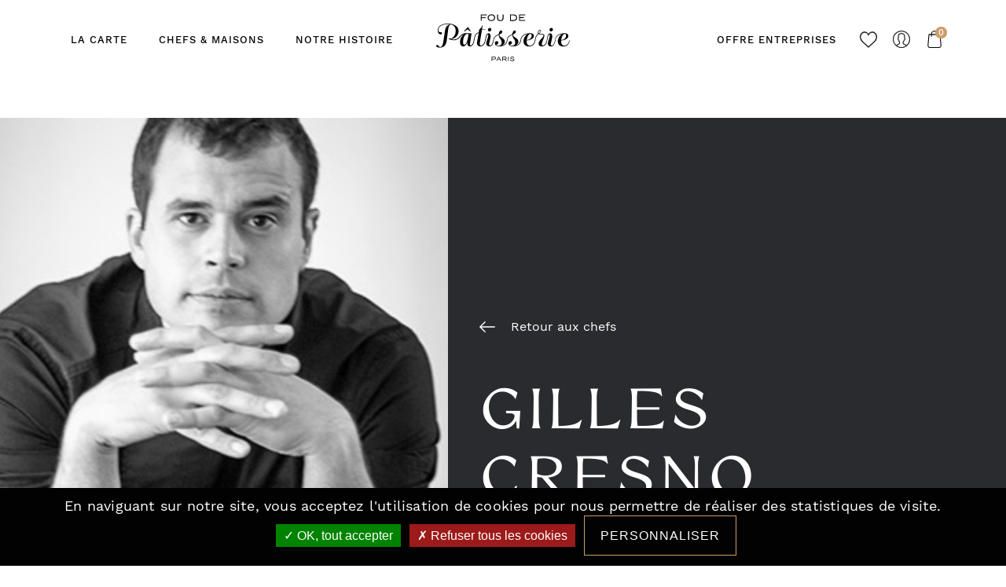

--- FILE ---
content_type: text/html; charset=UTF-8
request_url: https://www.foudepatisserieboutique.fr/gilles-cresno
body_size: 7181
content:
<!DOCTYPE html>
<html lang="fr" dir="ltr" prefix="content: http://purl.org/rss/1.0/modules/content/  dc: http://purl.org/dc/terms/  foaf: http://xmlns.com/foaf/0.1/  og: http://ogp.me/ns#  rdfs: http://www.w3.org/2000/01/rdf-schema#  schema: http://schema.org/  sioc: http://rdfs.org/sioc/ns#  sioct: http://rdfs.org/sioc/types#  skos: http://www.w3.org/2004/02/skos/core#  xsd: http://www.w3.org/2001/XMLSchema# ">
    <head>
        <meta charset="utf-8" />
<link rel="canonical" href="https://www.foudepatisserieboutique.fr/gilles-cresno" />
<meta name="Generator" content="Drupal 8 (https://www.drupal.org)" />
<meta name="MobileOptimized" content="width" />
<meta name="HandheldFriendly" content="true" />
<meta name="viewport" content="width=device-width, initial-scale=1.0" />
<link rel="shortcut icon" href="/sites/default/files/favicon-FDP.jpg" type="image/jpeg" />

        <title>Gilles Cresno | Fou de Pâtisserie</title>
        <link rel="stylesheet" media="all" href="/sites/default/files/css/css_C4WBl3N2ysv2q8tZP7kYL3SgbX1VuVvY_-6eAsPHYHw.css" />
<link rel="stylesheet" media="all" href="/sites/default/files/css/css_M5orGDBM74n-rdKzbJohAoSLWCWCOwiD22-Zcu2hrc8.css" />
<link rel="stylesheet" media="all" href="//cdnjs.cloudflare.com/ajax/libs/izimodal/1.5.1/css/iziModal.min.css" />

        
<!--[if lte IE 8]>
<script src="/sites/default/files/js/js_VtafjXmRvoUgAzqzYTA3Wrjkx9wcWhjP0G4ZnnqRamA.js"></script>
<![endif]-->


                <meta name="viewport" content="width=device-width, initial-scale=1.0, maximum-scale=1.0, user-scalable=no"/>

        <link rel="preload" as="font" type="font/woff" href="https://www.foudepatisserieboutique.fr/themes/custom/fou_de_patisserie/dist/fonts/Messapia-Regular.woff" crossorigin>
        <link rel="preload" as="font" type="font/woff2" href="https://www.foudepatisserieboutique.fr/themes/custom/fou_de_patisserie/dist/fonts/Messapia-Regular.woff2" crossorigin>
        <link rel="preload" as="font" type="font/woff" href="https://www.foudepatisserieboutique.fr/themes/custom/fou_de_patisserie/dist/fonts/Messapia-Bold.woff" crossorigin>
        <link rel="preload" as="font" type="font/woff2" href="https://www.foudepatisserieboutique.fr/themes/custom/fou_de_patisserie/dist/fonts/Messapia-Bold.woff2" crossorigin>
        <link rel="preload" as="font" type="font/woff" href="https://www.foudepatisserieboutique.fr/themes/custom/fou_de_patisserie/dist/fonts/Coconat-Regular.woff" crossorigin>
        <link rel="preload" as="font" type="font/woff2" href="https://www.foudepatisserieboutique.fr/themes/custom/fou_de_patisserie/dist/fonts/Coconat-Regular.woff2" crossorigin>

        <link rel="preload" as="font" type="font/woff" href="https://www.foudepatisserieboutique.fr/themes/custom/fou_de_patisserie/dist/fonts/WorkSans-Bold.woff" crossorigin>
        <link rel="preload" as="font" type="font/woff2" href="https://www.foudepatisserieboutique.fr/themes/custom/fou_de_patisserie/dist/fonts/WorkSans-Bold.woff2" crossorigin>
        <link rel="preload" as="font" type="font/woff" href="https://www.foudepatisserieboutique.fr/themes/custom/fou_de_patisserie/dist/fonts/WorkSans-Black.woff" crossorigin>
        <link rel="preload" as="font" type="font/woff2" href="https://www.foudepatisserieboutique.fr/themes/custom/fou_de_patisserie/dist/fonts/WorkSans-Black.woff2" crossorigin>
        <link rel="preload" as="font" type="font/woff" href="https://www.foudepatisserieboutique.fr/themes/custom/fou_de_patisserie/dist/fonts/WorkSans-BlackItalic.woff" crossorigin>
        <link rel="preload" as="font" type="font/woff2" href="https://www.foudepatisserieboutique.fr/themes/custom/fou_de_patisserie/dist/fonts/WorkSans-BlackItalic.woff2" crossorigin>
        <link rel="preload" as="font" type="font/woff" href="https://www.foudepatisserieboutique.fr/themes/custom/fou_de_patisserie/dist/fonts/WorkSans-ThinItalic.woff" crossorigin>
        <link rel="preload" as="font" type="font/woff2" href="https://www.foudepatisserieboutique.fr/themes/custom/fou_de_patisserie/dist/fonts/WorkSans-ThinItalic.woff2" crossorigin>
        <link rel="preload" as="font" type="font/woff" href="https://www.foudepatisserieboutique.fr/themes/custom/fou_de_patisserie/dist/fonts/WorkSans-ExtraLight.woff" crossorigin>
        <link rel="preload" as="font" type="font/woff2" href="https://www.foudepatisserieboutique.fr/themes/custom/fou_de_patisserie/dist/fonts/WorkSans-ExtraLight.woff2" crossorigin>
        <link rel="preload" as="font" type="font/woff" href="https://www.foudepatisserieboutique.fr/themes/custom/fou_de_patisserie/dist/fonts/WorkSans-Thin.woff" crossorigin>
        <link rel="preload" as="font" type="font/woff2" href="https://www.foudepatisserieboutique.fr/themes/custom/fou_de_patisserie/dist/fonts/WorkSans-Thin.woff2" crossorigin>
        <link rel="preload" as="font" type="font/woff" href="https://www.foudepatisserieboutique.fr/themes/custom/fou_de_patisserie/dist/fonts/WorkSans-SemiBold.woff" crossorigin>
        <link rel="preload" as="font" type="font/woff2" href="https://www.foudepatisserieboutique.fr/themes/custom/fou_de_patisserie/dist/fonts/WorkSans-SemiBold.woff2" crossorigin>
        <link rel="preload" as="font" type="font/woff" href="https://www.foudepatisserieboutique.fr/themes/custom/fou_de_patisserie/dist/fonts/WorkSans-ExtraBoldItalic.woff" crossorigin>
        <link rel="preload" as="font" type="font/woff2" href="https://www.foudepatisserieboutique.fr/themes/custom/fou_de_patisserie/dist/fonts/WorkSans-ExtraBoldItalic.woff2" crossorigin>
        <link rel="preload" as="font" type="font/woff" href="https://www.foudepatisserieboutique.fr/themes/custom/fou_de_patisserie/dist/fonts/WorkSans-SemiBoldItalic.woff" crossorigin>
        <link rel="preload" as="font" type="font/woff2" href="https://www.foudepatisserieboutique.fr/themes/custom/fou_de_patisserie/dist/fonts/WorkSans-SemiBoldItalic.woff2" crossorigin>
        <link rel="preload" as="font" type="font/woff" href="https://www.foudepatisserieboutique.fr/themes/custom/fou_de_patisserie/dist/fonts/WorkSans-MediumItalic.woff" crossorigin>
        <link rel="preload" as="font" type="font/woff2" href="https://www.foudepatisserieboutique.fr/themes/custom/fou_de_patisserie/dist/fonts/WorkSans-MediumItalic.woff2" crossorigin>
        <link rel="preload" as="font" type="font/woff" href="https://www.foudepatisserieboutique.fr/themes/custom/fou_de_patisserie/dist/fonts/WorkSans-ExtraLightItalic.woff" crossorigin>
        <link rel="preload" as="font" type="font/woff2" href="https://www.foudepatisserieboutique.fr/themes/custom/fou_de_patisserie/dist/fonts/WorkSans-ExtraLightItalic.woff2" crossorigin>
        <link rel="preload" as="font" type="font/woff" href="https://www.foudepatisserieboutique.fr/themes/custom/fou_de_patisserie/dist/fonts/WorkSans-Medium.woff" crossorigin>
        <link rel="preload" as="font" type="font/woff2" href="https://www.foudepatisserieboutique.fr/themes/custom/fou_de_patisserie/dist/fonts/WorkSans-Medium.woff2" crossorigin>
        <link rel="preload" as="font" type="font/woff" href="https://www.foudepatisserieboutique.fr/themes/custom/fou_de_patisserie/dist/fonts/WorkSans-ExtraBold.woff" crossorigin>
        <link rel="preload" as="font" type="font/woff2" href="https://www.foudepatisserieboutique.fr/themes/custom/fou_de_patisserie/dist/fonts/WorkSans-ExtraBold.woff2" crossorigin>
        <link rel="preload" as="font" type="font/woff" href="https://www.foudepatisserieboutique.fr/themes/custom/fou_de_patisserie/dist/fonts/WorkSans-Italic.woff" crossorigin>
        <link rel="preload" as="font" type="font/woff2" href="https://www.foudepatisserieboutique.fr/themes/custom/fou_de_patisserie/dist/fonts/WorkSans-Italic.woff2" crossorigin>
        <link rel="preload" as="font" type="font/woff" href="https://www.foudepatisserieboutique.fr/themes/custom/fou_de_patisserie/dist/fonts/WorkSans-BoldItalic.woff" crossorigin>
        <link rel="preload" as="font" type="font/woff2" href="https://www.foudepatisserieboutique.fr/themes/custom/fou_de_patisserie/dist/fonts/WorkSans-BoldItalic.woff2" crossorigin>
        <link rel="preload" as="font" type="font/woff" href="https://www.foudepatisserieboutique.fr/themes/custom/fou_de_patisserie/dist/fonts/WorkSans-Light.woff" crossorigin>
        <link rel="preload" as="font" type="font/woff2" href="https://www.foudepatisserieboutique.fr/themes/custom/fou_de_patisserie/dist/fonts/WorkSans-Light.woff2" crossorigin>
        <link rel="preload" as="font" type="font/woff" href="https://www.foudepatisserieboutique.fr/themes/custom/fou_de_patisserie/dist/fonts/WorkSans-LightItalic.woff" crossorigin>
        <link rel="preload" as="font" type="font/woff2" href="https://www.foudepatisserieboutique.fr/themes/custom/fou_de_patisserie/dist/fonts/WorkSans-LightItalic.woff2" crossorigin>
        <link rel="preload" as="font" type="font/woff" href="https://www.foudepatisserieboutique.fr/themes/custom/fou_de_patisserie/dist/fonts/WorkSans-Regular.woff" crossorigin>
        <link rel="preload" as="font" type="font/woff2" href="https://www.foudepatisserieboutique.fr/themes/custom/fou_de_patisserie/dist/fonts/WorkSans-Regular.woff2" crossorigin>

        <link rel="apple-touch-icon" sizes="120x120" href="https://www.foudepatisserieboutique.fr/themes/custom/fou_de_patisserie/assets/img/favicon/apple-touch-icon.png">
        <link rel="icon" type="image/png" sizes="32x32" href="https://www.foudepatisserieboutique.fr/themes/custom/fou_de_patisserie/assets/img/favicon/favicon-32x32.png">
        <link rel="icon" type="image/png" sizes="16x16" href="https://www.foudepatisserieboutique.fr/themes/custom/fou_de_patisserie/assets/img/favicon/favicon-16x16.png">
        <link rel="manifest" href="/site.webmanifest">

    </head>
    <body>
        
          <div class="dialog-off-canvas-main-canvas" data-off-canvas-main-canvas>
    
<div>
  
    
      

  </div>

<div class="Header">
  
              <ul>
              <li>
        <span class="__Carte">La carte</span>
              </li>
          <li>
        <a href="/chefs-et-maisons" data-drupal-link-system-path="node/1">Chefs &amp; maisons</a>
              </li>
          <li>
        <a href="/notre-histoire" title="Notre Histoire" data-drupal-link-system-path="node/5">Notre Histoire</a>
              </li>
          <li>
        <a href="/Offres%20entreprises%20et%20%C3%A9v%C3%A9nements" title="Offre entreprises" data-drupal-link-system-path="node/6">Offre entreprises</a>
              </li>
          <li>
        <a href="/favoris" class="like" title="Favoris" data-drupal-link-system-path="favoris">Favoris</a>
              </li>
          <li>
        <a href="/mon-compte" class="user" title="Mon compte" data-drupal-link-system-path="mon-compte">Mon compte</a>
              </li>
          <li>
        <span class="__Cart" title="Panier">Panier</span>
              </li>
        </ul>
  



  <div>
  
    
      <div class="Menu">
    <div class="Menu-wrapper">
        <svg class="Menu-cross" role="presentation" width="18" height="18">
            <use xlink:href="https://www.foudepatisserieboutique.fr/themes/custom/fou_de_patisserie/assets/img/sprite-html.svg#cross"/>
        </svg>
        <span class="Menu-title __accordion">La carte</span>
        <div class="Menu-column">
            <span class="Menu-subtitle">Choisissez par catégorie</span>
            <ul class="Menu-list">
                                    <li class="Menu-listing">
                        <a class="Menu-link" href="/epiphanie" title="Epiphanie">
                            Epiphanie
                        </a>
                    </li>
                                    <li class="Menu-listing">
                        <a class="Menu-link" href="/patisseries" title="Pâtisseries">
                            Pâtisseries
                        </a>
                    </li>
                                    <li class="Menu-listing">
                        <a class="Menu-link" href="/petits-gateaux" title="Petits Gâteaux">
                            Petits Gâteaux
                        </a>
                    </li>
                                    <li class="Menu-listing">
                        <a class="Menu-link" href="/boulangerie" title="Boulangerie">
                            Boulangerie
                        </a>
                    </li>
                                    <li class="Menu-listing">
                        <a class="Menu-link" href="/grands-gateaux" title="Grands Gâteaux">
                            Grands Gâteaux
                        </a>
                    </li>
                                    <li class="Menu-listing">
                        <a class="Menu-link" href="/patisserie-evenementielle" title="Pâtisserie Événementielle">
                            Pâtisserie Événementielle
                        </a>
                    </li>
                                    <li class="Menu-listing">
                        <a class="Menu-link" href="/cakes" title="Cakes">
                            Cakes
                        </a>
                    </li>
                                    <li class="Menu-listing">
                        <a class="Menu-link" href="/confiture" title="Confiture">
                            Confiture
                        </a>
                    </li>
                                    <li class="Menu-listing">
                        <a class="Menu-link" href="/confiseries" title="Confiseries">
                            Confiseries
                        </a>
                    </li>
                                    <li class="Menu-listing">
                        <a class="Menu-link" href="/chocolats" title="Chocolats">
                            Chocolats
                        </a>
                    </li>
                                    <li class="Menu-listing">
                        <a class="Menu-link" href="/boissons-fraiches" title="Boissons Fraîches">
                            Boissons Fraîches
                        </a>
                    </li>
                                    <li class="Menu-listing">
                        <a class="Menu-link" href="/boissons-chaudes" title="Boissons Chaudes">
                            Boissons Chaudes
                        </a>
                    </li>
                                    <li class="Menu-listing">
                        <a class="Menu-link" href="/glaces-et-sorbets" title="Glaces et Sorbets">
                            Glaces et Sorbets
                        </a>
                    </li>
                                    <li class="Menu-listing">
                        <a class="Menu-link" href="/la-boutique-des-patissieres" title="La Boutique des Pâtissier.es">
                            La Boutique des Pâtissier.es
                        </a>
                    </li>
                            </ul>
        </div>
        <div class="Menu-wrap"></div>
    </div>
</div>
  </div>


  <div class="Header-burger">
    <span class="Header-burger--row"></span>
    <span class="Header-burger--row"></span>
  </div>

  <a class="Header-logo" href="https://www.foudepatisserieboutique.fr/" rel="home" title="Page d'accueil">
    <svg class="Header-logo--svg" role="presentation">
      <use xlink:href="https://www.foudepatisserieboutique.fr/themes/custom/fou_de_patisserie/assets/img/sprite-html.svg#logo"/>
    </svg>
  </a>
</div>
  <div>
  
    
      <div id="__app_cart" class="Cart" v-cloak>
	<div class="Cart-wrapper">
		<svg class="Cart-cross __close_cart" role="presentation" width="18" height="18">
			<use xlink:href="https://www.foudepatisserieboutique.fr/themes/custom/fou_de_patisserie/assets/img/sprite-html.svg#cross"/>
		</svg>
		<!-- <span class="Cart-title" v-if="products.items.length > 0">Disponibilités des produits en click and
						      collect</span>
						    <span class="Cart-text" v-if="products.items.length > 0 && store_name == null">Pour vérifier le stock du
						      produit en click and collect</span>
						    <span class="Cart-available" v-if="products.items.length > 0 && store_name == null"
						      @click="show_store_modal = true; delevery_item = null">choisissez votre boutique</span>
						    <span class="Cart-text" v-if="products.items.length > 0 && store_name != null">Votre
						      boutique</span> -->
		<span class="Cart-available" v-if="products.items.length > 0 && store_name != null" @click="show_store_modal = true; delevery_item = null">{{ store_name  }}</span>
		<ul class="Cart-list">
			<li class="Cart-listing" v-for="item in products.items">
				<div class="Cart-top">
					<div class="Cart-top--left">
						<svg class="Cart-listing--cross" role="presentation" width="10" height="10" @click="removeItem(item)">
							<use xlink:href="https://www.foudepatisserieboutique.fr/themes/custom/fou_de_patisserie/assets/img/sprite-html.svg#cross"/>
						</svg>
						<picture class="Cart-picture">
							<img class="Cart-img" :src="item.product.image" :alt="item.product.name">
						</picture>
					</div>
					<div class="Cart-top--right">
						<div class="Cart-top--column">
							<span class="Cart-name">{{ item.product.name }}</span>
							<span class="Cart-creator" v-if="item.product.creator">par								{{ item.product.creator }}</span>
							<span class="Cart-nombre" v-if="store_id && isStoreAvailable">Plus que								{{ getStock(item) }}
								produit(s) disponible(s)</span>
							<span class="Cart-children--more __accordion" v-if="item.items.length > 0">Voir le
																								                détail</span>
							<ul class="Cart-children--list" v-if="item.items.length > 0">
								<li class="Cart-children--listing" v-for="children in item.items">
									{{ children.product.name }}
									({{ children.total }})
								</li>
							</ul>
						</div>
						<div class="Cart-quantity">
							<span :class="'cart-list-item-center-quantity-minus Cart-quantity--minus' + (item.total == 1 ? ' active' : '')" @click="minusItem(item)">-</span>
							<span>{{ item.total }}</span>
							<span class="Cart-list-item-center-quantity-plus Cart-quantity--more" @click="plusItem(item)">+</span>
						</div>
						<div class="Cart-price">{{ item.product.price }}
							€</div>
					</div>
				</div>
				<div class="Cart-bottom">
					<div class="Cart-bottom--left" :class="item.product.takeaway ? 'active' : ''">
						<svg class="Cart-checked" role="presentation" width="16" height="16">
							<use xlink:href="https://www.foudepatisserieboutique.fr/themes/custom/fou_de_patisserie/assets/img/sprite-html.svg#checked"/>
						</svg>
						<div class="Cart-bottom--column">
							<span class="Cart-text" v-if="item.product.takeaway">
								Retrait gratuit en boutique							</span>
							<span class="Cart-text" v-else>
								Retrait boutique non disponible							</span>
							<span class="Cart-text available" v-if="products.items.length > 0 && store_name == null" @click="show_store_modal = true; delevery_item = null">Voir nos boutiques</span>
						</div>
					</div>
					<div class="Cart-bottom--right" :class="item.product.delivery || item.product.takeaway ? 'active' : ''">
						<svg class="Cart-checked" role="presentation" width="16" height="16">
							<use xlink:href="https://www.foudepatisserieboutique.fr/themes/custom/fou_de_patisserie/assets/img/sprite-html.svg#checked"/>
						</svg>
						<div class="Cart-bottom--column">
							<span class="Cart-text" v-if="item.product.delivery || item.product.takeaway">
								Livraison à domicile							</span>
							<span class="Cart-text" v-else>
								Non Disponible à la livraison							</span>
							<span class="Cart-text available" @click="delevery_item = item; show_store_modal = false">En
																								                savoir plus</span>
						</div>
					</div>
				</div>
			</li>
		</ul>
		<div class="Cart-overview">
			<div class="Cart-overview-ship"></div>
			<div class="Cart-total">
				<div class="Cart-total--top">
					<span>Total</span>
					<span v-html="getTotal()"></span>
				</div>
																		</div>
			<div class="Cart-buttons">
				<span class="Cart-button Button-secondary border __close_cart">
					Continuer mes achats				</span>
				<span class="Cart-button Button-secondary" v-if="products.items.length > 0" @click="order()">
					Commander				</span>
			</div>
		</div>
	</div>
	
		<transition name="fade">
		<div class="Modal" v-if="delevery_item != null">
			<div class="Modal-wrapper">
				<span class="Modal-surtitle">Disponibilités des produits en livraison</span>
				<ul class="Modal-list">
																	<li class="Modal-listing" :class="delevery_item.product.delivery ? 'active' : ''">
							<svg class="Modal-checked" role="presentation" width="16" height="16">
								<use xlink:href="https://www.foudepatisserieboutique.fr/themes/custom/fou_de_patisserie/assets/img/sprite-html.svg#checked"/>
							</svg>
							<div class="Modal-column">
								<span class="Modal-available" v-if="delevery_item.product.delivery">
									Disponible								</span>
								<span class="Modal-available" v-else>
									Non disponible								</span>
																	<span class="Modal-subtitle">Envoi par Colissimo UNIQUEMENT pour l&#039;épicerie (Aucune patisserie fraîche ne peut être envoyée en colissimo).</span>
																									<p class="Modal-desc">Commandez et faites-vous livrer dans toute la France (hors produits frais). Ceci n&#039;est pas un envoi Chronofresh. Nous ne pouvons malheureusement pas envoyer de pâtisserie fraîche par Colissimo. Votre commande sera automatiquement annulée si vous choisissez Colissimo pour la livraison de produits frais. Merci.</p>
																									<span class="Modal-price">À partir de 9.5€</span>
															</div>
						</li>
																	<li class="Modal-listing" :class="delevery_item.product.takeaway ? 'active' : ''">
							<svg class="Modal-checked" role="presentation" width="16" height="16">
								<use xlink:href="https://www.foudepatisserieboutique.fr/themes/custom/fou_de_patisserie/assets/img/sprite-html.svg#checked"/>
							</svg>
							<div class="Modal-column">
								<span class="Modal-available" v-if="delevery_item.product.takeaway">
									Disponible								</span>
								<span class="Modal-available" v-else>
									Non disponible								</span>
																	<span class="Modal-subtitle">Livraison par camion réfrigéré</span>
																									<p class="Modal-desc">La livraison est réalisée en camion réfrigéré par la société La Licorne, spécialisée dans le transport de pâtisserie fraîche. Un service haut de gamme pour un maximum de garantie.

Ville desservie : Paris uniquement 

La commande doit être passée avant 16h pour être livré le lendemain. Exception : Pour les livraisons du 23 et 24 décembre, seules les commandes passées jusqu&#039;au 21/12 avant 10h seront prises en compte.

Merci de bien préciser votre email ET votre numéro de téléphone.
</p>
																									<span class="Modal-price">À partir de 35€</span>
															</div>
						</li>
									</ul>
			</div>

			<span class="Modal-close" @click="delevery_item = null">
				<svg class="Modal-cross--svg" role="presentation" width="18" height="18">
					<use xlink:href="https://www.foudepatisserieboutique.fr/themes/custom/fou_de_patisserie/assets/img/sprite-html.svg#cross"/>
				</svg>
			</span>
		</div>
	</transition>

</div>

  </div>

<div class="Site">
    

    
      <div>
    <div class="Message container">
    <div data-drupal-messages-fallback class="hidden"></div>
</div>
  </div>

      <div>
    <div id="block-fou-de-patisserie-content">
  
    
      <div class="Creator">
        <div class="Creator-header" data-theme="dark">
        <picture class="Creator-picture">
            <img class="Creator-img" src="https://media.zelty.fr/images/127/63cd1.jpg" alt="Gilles Cresno">
            <img class="Creator-sugar" src="https://www.foudepatisserieboutique.fr/themes/custom/fou_de_patisserie/assets/img/sucre/sucre4.png" alt="">
        </picture>
        <div class="Creator-right">
                            <a href="/chefs-et-maisons" class="Creator-right--backlink">
                    <svg class="Creator-right--svg" role="presentation" width="20" height="14">
                        <use xlink:href="https://www.foudepatisserieboutique.fr/themes/custom/fou_de_patisserie/assets/img/sprite-html.svg#arrow-right"/>
                    </svg>
                    <span>Retour aux chefs</span>
                </a>
                        <h1 class="Creator-right--title">Gilles Cresno</h1>
                    </div>
    </div>
    <div class="content_blocks">
        <div class="entry two_texts">
            <div class="ctnr">
                <div class="cols">
                    <div class="col">
                        <div class="col_ctnt text wysiwyg summary">
                            
                        </div>
                    </div>
                    <div class="col">
                        <div class="col_ctnt text wysiwyg">
                            En 2006, Gilles Cresno reçoit le Premier Prix du meilleur chocolat artisanal de la ville de Paris et d’Ile-de-France». Installé à Rueil Malmaison, Gilles Cresno fait partie des douze meilleurs chocolatiers de France depuis maintenant 4 ans.
                        </div>
                    </div>
                </div>
            </div>
        </div>
    </div>
        </div>

  </div>

  </div>

    
</div>
<div class="Footer container">
    <div class="Footer-top">
        <div class="Footer-column">
            <span class="Footer-title">Aide & Contact</span>
            <ul class="Footer-list">
                <li class="Footer-listing">
                    <a class="Footer-link" href="/contact" title="Nous contacter">Nous contacter</a>
                </li>
                <li class="Footer-listing">
                    <a class="Footer-link" href="/newsletter" title="Newsletter">Newsletter</a>
                </li>
                                                                <li class="Footer-listing">
                    <a class="Footer-link" href="/conditions-generales-de-vente" title="CGV">CGV</a>
                </li>
                <li class="Footer-listing">
                    <a class="Footer-link" href="/politique-de-confidentialite" title="Politique de confidentialité">Politique de confidentialité</a>
                </li>
            </ul>
        </div>
        <div class="Footer-column">
            <span class="Footer-title">Fou de Pâtisserie</span>
            <ul class="Footer-list">
                <li class="Footer-listing">
                    <a class="Footer-link" href="/notre-histoire" title="Notre histoire">Notre histoire</a>
                </li>
                <li class="Footer-listing">
                    <a class="Footer-link" href="/chefs-et-maisons" title="Chefs & Maisons">Chefs & Maisons</a>
                </li>
                <li class="Footer-listing">
                    <a class="Footer-link" href="/evenements" title="Évènements">Évènements</a>
                </li>
            </ul>
        </div>
        <ul class="Footer-column Footer-listSocial">
            <li class="Footer-listingSocial">
                <a class="Footer-link" target="_Facebook" href="//www.facebook.com/FouDePatisserieMagazine/" title="Facebook">Facebook</a>
            </li>
            <li class="Footer-listingSocial">
                <a class="Footer-link" target="_Instagram" href="//www.instagram.com/foudepatisserie/" title="Instagram">Instagram</a>
            </li>
            <li class="Footer-listingSocial">
                <a class="Footer-link" target="_LinkedIn" href="//fr.linkedin.com/company/fou-de-p%C3%A2tisserie-boutique" title="Linkedin">Linkedin</a>
            </li>
        </ul>
    </div>
    <div class="Footer-bottom">
        <div class="Footer-left">
            <span>©2026 Fou de Pâtisserie, Paris.</span>
            <span class="Footer-separator">-</span>
            <a class="Footer-link" href="/mentions-legales" title="Mentions légales">Mentions légales</a>
            <span class="Footer-separator">-</span>
            <a class="Footer-link" href="/" title="Plan du site">Plan du site</a>
        </div>
        <div class="Footer-right">
            <a class="Footer-link" target="_Altimax" href="//altimax.com" title="Altimax">
                Made with love by Altimax
            </a>
        </div>
    </div>
</div>
  </div>

        
        <script type="application/json" data-drupal-selector="drupal-settings-json">{"path":{"baseUrl":"\/","scriptPath":null,"pathPrefix":"","currentPath":"pastry_creator\/61","currentPathIsAdmin":false,"isFront":false,"currentLanguage":"fr"},"pluralDelimiter":"\u0003","suppressDeprecationErrors":true,"tacjs":{"dialog":{"adblocker":false,"hashtag":"#tarteaucitron","cookieName":"tarteaucitron","highPrivacy":true,"orientation":"bottom","bodyPosition":"bottom","removeCredit":true,"showAlertSmall":false,"cookieslist":true,"handleBrowserDNTRequest":true,"AcceptAllCta":true,"moreInfoLink":false,"privacyUrl":"","useExternalCss":true,"useExternalJs":true,"cookieDomain":"","readmoreLink":"\/cookies\/","showIcon":false,"iconPosition":"BottomLeft","DenyAllCta":true,"mandatory":false},"services":{"ferank":false,"activecampaign":false,"adform":false,"adsense":false,"adsensesearchform":false,"adsensesearchresult":false,"aduptech_ads":false,"aduptech_conversion":false,"aduptech_retargeting":false,"amazon":false,"bingads":false,"clicmanager":false,"criteo":false,"datingaffiliation":false,"datingaffiliationpopup":false,"ferankpub":false,"googleadwordsconversion":false,"googleadwordsremarketing":false,"googlepartners":false,"prelinker":false,"pubdirecte":false,"shareasale":false,"twenga":false,"vshop":false,"adobeanalytics":false,"alexa":false,"amplitude":false,"analytics":true,"atinternet":false,"atinternethightrack":false,"clicky":false,"crazyegg":false,"etracker":false,"gajs":false,"getplus":false,"getquanty":false,"gtag":false,"hotjar":false,"hubspot":false,"koban":false,"matomo":false,"matomohightrack":false,"mautic":false,"metrica":false,"microsoftcampaignanalytics":false,"multiplegtag":false,"statcounter":false,"visualrevenue":false,"webmecanik":false,"woopra":false,"wysistat":false,"xiti":false,"abtasty":false,"contentsquare":false,"googlefonts":false,"googlemaps":false,"googlemapssearch":false,"googletagmanager":false,"jsapi":false,"recaptcha":false,"tagcommander":false,"timelinejs":false,"twitterwidgetsapi":false,"typekit":false,"disqus":false,"facebookcomment":false,"faciliti":false,"addthis":false,"addtoanyfeed":false,"addtoanyshare":false,"ekomi":false,"facebook":false,"facebooklikebox":false,"facebookpixel":false,"gplus":false,"gplusbadge":false,"linkedin":false,"pinterest":false,"shareaholic":false,"sharethis":false,"twitter":false,"twitterembed":false,"twittertimeline":false,"purechat":false,"tawkto":false,"userlike":false,"uservoice":false,"zopim":false,"calameo":false,"dailymotion":false,"issuu":false,"prezi":false,"slideshare":false,"vimeo":false,"youtube":false,"youtubeapi":false},"user":{"actid":"","adformpm":"","adformpagename":"","adsensesearchresultCx":"","bingadsTag":"","bingadsID":"","adwordsconversionId":"","adwordsconversionLabel":"","adwordsconversionLanguage":"","adwordsconversionFormat":"","adwordsconversionColor":"","adwordsconversionValue":"","adwordsconversionCurrency":"","adwordsremarketingId":"","twengaId":"","twengaLocale":"","adobeanalyticskey":"","alexaAccountID":"","amplitude":"","analyticsUa":"UA-181653288-1","atLibUrl":"","clickyId":"","crazyeggId":"","etracker":"","gajsUa":"","getplusId":"","getguanty":"","gtagUa":"","hotjarId":"","HotjarSv":"","hubspotId":"","kobanurl":"","kobanapi":"","matomoId":"","matomoHost":"","mauticurl":"","yandexmetrica":"","microsoftcampaignanalyticsUUID":"","microsoftcampaignanalyticsdomaineId":"","microsoftcampaignanalyticsactionId":"","multiplegtagUa":"","visualrevenueId":"","webmecanikurl":"","woopraDomain":"","xitiId":"","abtastyID":"","contentsquareID":"","googleFonts":"","googlemapsKey":"","googletagmanagerId":"","tagcommanderid":"","typekitId":"","disqusShortname":"","facilitiID":"","addthisPubId":"","addtoanyfeedUri":"","ekomiCertId":"","facebookpixelId":"","shareaholicSiteId":"","sharethisPublisher":"","purechatId":"","tawktoId":"","userlikekey":"","userVoiceApi":"","zopimID":""},"texts":{"middleBarHead":"\u261d \ud83c\udf6a","adblock":"Hello! This site is transparent and lets you choose the 3rd party services you want to allow.","adblock_call":"Please disable your adblocker to start customizing.","reload":"Refresh the page","alertBigScroll":"By continuing to scroll,","alertBigClick":"If you continue to browse this website,","alertBig":"you are allowing all third-party services","alertBigPrivacy":"En naviguant sur notre site, vous acceptez l\u0027utilisation de cookies pour nous permettre de r\u00e9aliser des statistiques de visite.","alertSmall":"Manage services","personalize":"Personnaliser","acceptAll":"OK, tout accepter","close":"Fermer","privacyUrl":"Privacy policy","all":"Vos pr\u00e9f\u00e9rences","info":"Protecting your privacy","disclaimer":"En acceptant ces services tiers, vous acceptez la mise ne place de cookies ainsi que l\u0027activation d\u0027un tracking n\u00e9cessaire \u00e0 leur bon fonctionnement.","allow":"Autoriser","deny":"Refuser","noCookie":"This service does not use cookie.","useCookie":"Ce service peut installer","useCookieCurrent":"This service has installed","useNoCookie":"This service has not installed any cookie.","more":"Read more","source":"View the official website","credit":"Cookies manager by tarteaucitron.js","noServices":"This website does not use any cookie requiring your consent.","toggleInfoBox":"Show\/hide informations about cookie storage","title":"Gestion des cookies","cookieDetail":"Cookie detail for","ourSite":"on our site","newWindow":"(new window)","allowAll":"Accepter tous les cookies","denyAll":"Refuser tous les cookies","fallback":"is disabled.","ads":{"title":"Advertising network","details":"Ad networks can generate revenue by selling advertising space on the site."},"analytic":{"title":"Mesure de l\u0027audience","details":"The audience measurement services used to generate useful statistics attendance to improve the site."},"social":{"title":"Social networks","details":"Social networks can improve the usability of the site and help to promote it via the shares."},"video":{"title":"Videos","details":"Video sharing services help to add rich media on the site and increase its visibility."},"comment":{"title":"Comments","details":"Comments managers facilitate the filing of comments and fight against spam."},"support":{"title":"Support","details":"Support services allow you to get in touch with the site team and help to improve it."},"api":{"title":"APIs","details":"APIs are used to load scripts: geolocation, search engines, translations, ..."},"other":{"title":"Other","details":"Services to display web content."}},"expire":null},"user":{"uid":0,"permissionsHash":"19bcff53714814a0afe84ef8d94971654ef853feb98de89588a36bd2538d3434"}}</script>
<script src="/sites/default/files/js/js_DI5AALPbcjZXYirkG4r1HxddiwpEDBwPf9CF97s2n44.js"></script>
<script src="//cdn.jsdelivr.net/npm/js-cookie@2/src/js.cookie.min.js"></script>
<script src="//cdnjs.cloudflare.com/ajax/libs/izimodal/1.5.1/js/iziModal.min.js"></script>
<script src="/sites/default/files/js/js_KYxQN6ZtGwklahI2ImITu7LQ4-n6mQ7JfcWy0uverOs.js"></script>
<script src="//cdn.jsdelivr.net/npm/vue@2.6"></script>
<script src="/sites/default/files/js/js_K03JGj7zslItFO06hawa-QhrlulyoXHWhvmF7mJCz38.js"></script>

    </body>
</html>


--- FILE ---
content_type: text/css
request_url: https://www.foudepatisserieboutique.fr/sites/default/files/css/css_M5orGDBM74n-rdKzbJohAoSLWCWCOwiD22-Zcu2hrc8.css
body_size: 23022
content:
html{line-height:1.15;-webkit-text-size-adjust:100%}body{margin:0}main{display:block}.HeaderHome-title,h1{font-size:2em;margin:.67em 0}hr{box-sizing:content-box;height:0;overflow:visible}pre{font-family:monospace,monospace;font-size:1em}a{background-color:transparent}abbr[title]{border-bottom:none;text-decoration:underline;-webkit-text-decoration:underline dotted;text-decoration:underline dotted}b,strong{font-weight:bolder}code,kbd,samp{font-family:monospace,monospace;font-size:1em}small{font-size:80%}sub,sup{font-size:75%;line-height:0;position:relative;vertical-align:baseline}sub{bottom:-.25em}sup{top:-.5em}img{border-style:none}button,input,optgroup,select,textarea{font-family:inherit;font-size:100%;line-height:1.15;margin:0}button,input{overflow:visible}button,select{text-transform:none}[type=button],[type=reset],[type=submit],button{-webkit-appearance:button}[type=button]::-moz-focus-inner,[type=reset]::-moz-focus-inner,[type=submit]::-moz-focus-inner,button::-moz-focus-inner{border-style:none;padding:0}[type=button]:-moz-focusring,[type=reset]:-moz-focusring,[type=submit]:-moz-focusring,button:-moz-focusring{outline:1px dotted ButtonText}fieldset{padding:.35em .75em .625em}legend{box-sizing:border-box;color:inherit;display:table;max-width:100%;padding:0;white-space:normal}progress{vertical-align:baseline}textarea{overflow:auto}[type=checkbox],[type=radio]{box-sizing:border-box;padding:0}[type=number]::-webkit-inner-spin-button,[type=number]::-webkit-outer-spin-button{height:auto}[type=search]{-webkit-appearance:textfield;outline-offset:-2px}[type=search]::-webkit-search-decoration{-webkit-appearance:none}::-webkit-file-upload-button{-webkit-appearance:button;font:inherit}details{display:block}summary{display:list-item}[hidden],template{display:none}:root{--color_text:#020203;--maskX:0;--maskY:50}[data-theme=dark]{--color_text:#fff}@font-face{font-family:Messapia;src:url(/themes/custom/fou_de_patisserie/dist/fonts/Messapia-Regular.woff2) format("woff2"),url(/themes/custom/fou_de_patisserie/dist/fonts/Messapia-Regular.woff) format("woff");font-weight:400;font-style:normal;font-display:swap}@font-face{font-family:Messapia;src:url(/themes/custom/fou_de_patisserie/dist/fonts/Messapia-Bold.woff2) format("woff2"),url(/themes/custom/fou_de_patisserie/dist/fonts/Messapia-Bold.woff) format("woff");font-weight:600;font-style:normal;font-display:swap}@font-face{font-family:Coconat;src:url(/themes/custom/fou_de_patisserie/dist/fonts/Coconat-Regular.woff2) format("woff2"),url(/themes/custom/fou_de_patisserie/dist/fonts/Coconat-Regular.woff) format("woff");font-weight:400;font-style:normal;font-display:swap}@font-face{font-family:Work Sans;src:url(/themes/custom/fou_de_patisserie/dist/fonts/WorkSans-Bold.woff2) format("woff2"),url(/themes/custom/fou_de_patisserie/dist/fonts/WorkSans-Bold.woff) format("woff");font-weight:700;font-style:normal;font-display:swap}@font-face{font-family:Work Sans;src:url(/themes/custom/fou_de_patisserie/dist/fonts/WorkSans-Black.woff2) format("woff2"),url(/themes/custom/fou_de_patisserie/dist/fonts/WorkSans-Black.woff) format("woff");font-weight:900;font-style:normal;font-display:swap}@font-face{font-family:Work Sans;src:url(/themes/custom/fou_de_patisserie/dist/fonts/WorkSans-BlackItalic.woff2) format("woff2"),url(/themes/custom/fou_de_patisserie/dist/fonts/WorkSans-BlackItalic.woff) format("woff");font-weight:900;font-style:italic;font-display:swap}@font-face{font-family:Work Sans;src:url(/themes/custom/fou_de_patisserie/dist/fonts/WorkSans-ThinItalic.woff2) format("woff2"),url(/themes/custom/fou_de_patisserie/dist/fonts/WorkSans-ThinItalic.woff) format("woff");font-weight:100;font-style:italic;font-display:swap}@font-face{font-family:Work Sans;src:url(/themes/custom/fou_de_patisserie/dist/fonts/WorkSans-ExtraLight.woff2) format("woff2"),url(/themes/custom/fou_de_patisserie/dist/fonts/WorkSans-ExtraLight.woff) format("woff");font-weight:200;font-style:normal;font-display:swap}@font-face{font-family:Work Sans;src:url(/themes/custom/fou_de_patisserie/dist/fonts/WorkSans-Thin.woff2) format("woff2"),url(/themes/custom/fou_de_patisserie/dist/fonts/WorkSans-Thin.woff) format("woff");font-weight:100;font-style:normal;font-display:swap}@font-face{font-family:Work Sans;src:url(/themes/custom/fou_de_patisserie/dist/fonts/WorkSans-SemiBold.woff2) format("woff2"),url(/themes/custom/fou_de_patisserie/dist/fonts/WorkSans-SemiBold.woff) format("woff");font-weight:600;font-style:normal;font-display:swap}@font-face{font-family:Work Sans;src:url(/themes/custom/fou_de_patisserie/dist/fonts/WorkSans-ExtraBoldItalic.woff2) format("woff2"),url(/themes/custom/fou_de_patisserie/dist/fonts/WorkSans-ExtraBoldItalic.woff) format("woff");font-weight:800;font-style:italic;font-display:swap}@font-face{font-family:Work Sans;src:url(/themes/custom/fou_de_patisserie/dist/fonts/WorkSans-SemiBoldItalic.woff2) format("woff2"),url(/themes/custom/fou_de_patisserie/dist/fonts/WorkSans-SemiBoldItalic.woff) format("woff");font-weight:600;font-style:italic;font-display:swap}@font-face{font-family:Work Sans;src:url(/themes/custom/fou_de_patisserie/dist/fonts/WorkSans-MediumItalic.woff2) format("woff2"),url(/themes/custom/fou_de_patisserie/dist/fonts/WorkSans-MediumItalic.woff) format("woff");font-weight:500;font-style:italic;font-display:swap}@font-face{font-family:Work Sans;src:url(/themes/custom/fou_de_patisserie/dist/fonts/WorkSans-ExtraLightItalic.woff2) format("woff2"),url(/themes/custom/fou_de_patisserie/dist/fonts/WorkSans-ExtraLightItalic.woff) format("woff");font-weight:200;font-style:italic;font-display:swap}@font-face{font-family:Work Sans;src:url(/themes/custom/fou_de_patisserie/dist/fonts/WorkSans-Medium.woff2) format("woff2"),url(/themes/custom/fou_de_patisserie/dist/fonts/WorkSans-Medium.woff) format("woff");font-weight:500;font-style:normal;font-display:swap}@font-face{font-family:Work Sans;src:url(/themes/custom/fou_de_patisserie/dist/fonts/WorkSans-ExtraBold.woff2) format("woff2"),url(/themes/custom/fou_de_patisserie/dist/fonts/WorkSans-ExtraBold.woff) format("woff");font-weight:800;font-style:normal;font-display:swap}@font-face{font-family:Work Sans;src:url(/themes/custom/fou_de_patisserie/dist/fonts/WorkSans-Italic.woff2) format("woff2"),url(/themes/custom/fou_de_patisserie/dist/fonts/WorkSans-Italic.woff) format("woff");font-weight:400;font-style:italic;font-display:swap}@font-face{font-family:Work Sans;src:url(/themes/custom/fou_de_patisserie/dist/fonts/WorkSans-BoldItalic.woff2) format("woff2"),url(/themes/custom/fou_de_patisserie/dist/fonts/WorkSans-BoldItalic.woff) format("woff");font-weight:700;font-style:italic;font-display:swap}@font-face{font-family:Work Sans;src:url(/themes/custom/fou_de_patisserie/dist/fonts/WorkSans-Light.woff2) format("woff2"),url(/themes/custom/fou_de_patisserie/dist/fonts/WorkSans-Light.woff) format("woff");font-weight:300;font-style:normal;font-display:swap}@font-face{font-family:Work Sans;src:url(/themes/custom/fou_de_patisserie/dist/fonts/WorkSans-LightItalic.woff2) format("woff2"),url(/themes/custom/fou_de_patisserie/dist/fonts/WorkSans-LightItalic.woff) format("woff");font-weight:300;font-style:italic;font-display:swap}@font-face{font-family:Work Sans;src:url(/themes/custom/fou_de_patisserie/dist/fonts/WorkSans-Regular.woff2) format("woff2"),url(/themes/custom/fou_de_patisserie/dist/fonts/WorkSans-Regular.woff) format("woff");font-weight:400;font-style:normal;font-display:swap}#Chefs .Chefs-tag,#Instagram .Instagram-subtitle,#ProductPage .ProductPage-header--tag,#Products .Products-tag,.Categories-tag,.Creator-creations--title,.HeaderHome-tag,.SalePoints-tag,.subtitle{color:#cc9d69;text-transform:uppercase;font-weight:500;font-size:1.6rem;line-height:1.9rem}.visually-hidden{display:none}body,html{font-weight:600;width:100%}html{height:100%;font-size:.625em;-webkit-font-smoothing:antialiased}body,html{position:relative;box-sizing:border-box}body{font-size:1.6rem;max-width:none;overflow-x:hidden;background-color:#fff;font-weight:400;color:#020203;font-family:Work Sans}body.Open{overflow-y:hidden}*,:after,:before{box-sizing:inherit}figure{margin:0}*{box-sizing:border-box}strong{font-weight:700}.container{margin:0 auto;padding:0 3rem;width:100%}@media (min-width:769px){.container{max-width:750px;padding:0 2rem}}@media (min-width:993px){.container{max-width:970px}}@media (min-width:1201px){.container{max-width:1200px}}.background{position:relative}.background:before{content:"";background-color:#2a2b2e;position:absolute;top:0;left:50%;width:100vw;height:100%;margin:0 0 0 -50vw;z-index:-1}p:empty{display:none}.placeholder{width:calc(100% - 6rem);height:auto}.Favoris{z-index:2;position:absolute;top:1rem;right:1rem;display:flex;justify-content:center;align-items:center;background-color:#fff;width:5rem;height:5rem;outline:none;border:none;border-radius:0;box-shadow:none;padding:0;cursor:pointer}.Favoris:before{content:"";position:absolute;display:block;width:2rem;height:2rem;background-image:url("data:image/svg+xml;utf8,%3Csvg%20xmlns%3D%22http%3A%2F%2Fwww.w3.org%2F2000%2Fsvg%22%20width%3D%2221.601%22%20height%3D%2220.191%22%20viewBox%3D%220%200%2021.601%2020.191%22%3E%0A%20%20%3Cpath%20d%3D%22M21.308%206.096C21%202.708%2018.602.25%2015.601.25a5.672%205.672%200%200%200-4.86%202.8A5.467%205.467%200%200%200%205.998.25c-3%200-5.4%202.458-5.706%205.846a6.028%206.028%200%200%200%20.18%202.221%209.528%209.528%200%200%200%202.919%204.872l7.346%206.666%207.472-6.666a9.53%209.53%200%200%200%202.919-4.872%206.041%206.041%200%200%200%20.18-2.221zm-.969%202.035a8.715%208.715%200%200%201-2.672%204.455l-6.925%206.178-6.806-6.176a8.721%208.721%200%200%201-2.679-4.457%205.267%205.267%200%200%201-.164-1.907l.006-.04c.264-2.968%202.324-5.123%204.9-5.123a4.754%204.754%200%200%201%204.368%203.048l.373.885.373-.885a4.9%204.9%200%200%201%204.489-3.047c2.575%200%204.636%202.155%204.905%205.161a5.261%205.261%200%200%201-.168%201.908z%22%20stroke%3D%22%23000%22%20stroke-width%3D%22.5%22%2F%3E%0A%3C%2Fsvg%3E%0A");background-repeat:no-repeat;background-position:50%;background-size:contain;transition:background-image .3s ease-in-out}.Favoris.active:before{background-image:url("data:image/svg+xml;utf8,%3Csvg%20xmlns%3D%22http%3A%2F%2Fwww.w3.org%2F2000%2Fsvg%22%20viewBox%3D%220%200%2021.1%2019.6%22%3E%3Cpath%20d%3D%22M21%205.8C20.7%202.5%2018.3%200%2015.3%200c-2%200-3.8%201.1-4.9%202.8C9.5%201.1%207.7%200%205.7%200%202.7%200%20.3%202.5%200%205.8c0%20.8%200%201.5.2%202.3.5%201.9%201.5%203.6%202.9%204.9l7.3%206.7%207.5-6.7c1.4-1.3%202.5-3%202.9-4.9.3-.8.3-1.5.2-2.3z%22%2F%3E%3C%2Fsvg%3E")}.fade-enter-active,.fade-leave-active{transition:opacity .3s ease-in-out}.fade-enter,.fade-leave-to{opacity:0}#tarteaucitronRoot #tarteaucitronAlertBig #tarteaucitronCloseAlert,#tarteaucitronRoot #tarteaucitronAlertBig #tarteaucitronPersonalize,.Button,.Button-primary,.Button-secondary,.Button-tertiary,.Form-primary .form-actions input[type=submit],.FormAdress .Form-primary input[type=submit],.FormAdress .Form-primary textarea[type=submit],.FormAdress .Page-content form input[type=submit],.FormAdress .Page-content form textarea[type=submit],.FormLogin .Form-primary input[type=submit],.FormLogin .Form-primary textarea[type=submit],.FormLogin .Page-content form input[type=submit],.FormLogin .Page-content form textarea[type=submit],.FormPass .Form-primary input[type=submit],.FormPass .Form-primary textarea[type=submit],.FormPass .Page-content form input[type=submit],.FormPass .Page-content form textarea[type=submit],.FormUser .Form-primary input[type=submit],.FormUser .Form-primary textarea[type=submit],.FormUser .Page-content form input[type=submit],.FormUser .Page-content form textarea[type=submit],.Page-content .FormAdress form input[type=submit],.Page-content .FormAdress form textarea[type=submit],.Page-content .FormLogin form input[type=submit],.Page-content .FormLogin form textarea[type=submit],.Page-content .FormPass form input[type=submit],.Page-content .FormPass form textarea[type=submit],.Page-content .FormUser form input[type=submit],.Page-content .FormUser form textarea[type=submit],.Page-content .Step1 form input[type=submit],.Page-content .Step1 form textarea[type=submit],.Page-content form .form-actions input[type=submit],.Step1 .Form-primary input[type=submit],.Step1 .Form-primary textarea[type=submit],.Step1 .Page-content form input[type=submit],.Step1 .Page-content form textarea[type=submit]{outline:none;background:none;cursor:pointer;border:none;text-decoration:none;text-transform:uppercase;text-align:center;padding:2.2rem 4rem;color:var(--color_text);letter-spacing:1px;font-size:1.2rem;transition:background .5s cubic-bezier(.76,0,.24,1),color .3s cubic-bezier(.76,0,.24,1)}#tarteaucitronRoot #tarteaucitronAlertBig #tarteaucitronCloseAlert,#tarteaucitronRoot #tarteaucitronAlertBig #tarteaucitronPersonalize,.Button-primary{position:relative;border:1px solid #cc9d69;background-color:transparent;overflow:hidden}#tarteaucitronRoot #tarteaucitronAlertBig #tarteaucitronCloseAlert:hover,#tarteaucitronRoot #tarteaucitronAlertBig #tarteaucitronPersonalize:hover,.Button-primary:hover{color:#fff}#tarteaucitronRoot #tarteaucitronAlertBig #tarteaucitronCloseAlert:hover:before,#tarteaucitronRoot #tarteaucitronAlertBig #tarteaucitronPersonalize:hover:before,.Button-primary:hover:before{transform:translateZ(0)}#tarteaucitronRoot #tarteaucitronAlertBig #tarteaucitronCloseAlert:before,#tarteaucitronRoot #tarteaucitronAlertBig #tarteaucitronPersonalize:before,.Button-primary:before{content:"";z-index:-1;position:absolute;top:0;right:0;left:0;height:100%;background-color:#cc9d69;transform:translate3d(0,100%,0);transition:transform .4s ease-out}.Button-secondary,.Form-primary .form-actions input[type=submit],.FormAdress .Form-primary input[type=submit],.FormAdress .Form-primary textarea[type=submit],.FormAdress .Page-content form input[type=submit],.FormAdress .Page-content form textarea[type=submit],.FormLogin .Form-primary input[type=submit],.FormLogin .Form-primary textarea[type=submit],.FormLogin .Page-content form input[type=submit],.FormLogin .Page-content form textarea[type=submit],.FormPass .Form-primary input[type=submit],.FormPass .Form-primary textarea[type=submit],.FormPass .Page-content form input[type=submit],.FormPass .Page-content form textarea[type=submit],.FormUser .Form-primary input[type=submit],.FormUser .Form-primary textarea[type=submit],.FormUser .Page-content form input[type=submit],.FormUser .Page-content form textarea[type=submit],.Page-content .FormAdress form input[type=submit],.Page-content .FormAdress form textarea[type=submit],.Page-content .FormLogin form input[type=submit],.Page-content .FormLogin form textarea[type=submit],.Page-content .FormPass form input[type=submit],.Page-content .FormPass form textarea[type=submit],.Page-content .FormUser form input[type=submit],.Page-content .FormUser form textarea[type=submit],.Page-content .Step1 form input[type=submit],.Page-content .Step1 form textarea[type=submit],.Page-content form .form-actions input[type=submit],.Step1 .Form-primary input[type=submit],.Step1 .Form-primary textarea[type=submit],.Step1 .Page-content form input[type=submit],.Step1 .Page-content form textarea[type=submit]{border:1px solid #020203;color:#fff;background-color:#020203}.Button-secondary.border,.Form-primary .form-actions input.border[type=submit],.FormAdress .Form-primary input.border[type=submit],.FormAdress .Form-primary textarea.border[type=submit],.FormAdress .Page-content form input.border[type=submit],.FormAdress .Page-content form textarea.border[type=submit],.FormLogin .Form-primary input.border[type=submit],.FormLogin .Form-primary textarea.border[type=submit],.FormLogin .Page-content form input.border[type=submit],.FormLogin .Page-content form textarea.border[type=submit],.FormPass .Form-primary input.border[type=submit],.FormPass .Form-primary textarea.border[type=submit],.FormPass .Page-content form input.border[type=submit],.FormPass .Page-content form textarea.border[type=submit],.FormUser .Form-primary input.border[type=submit],.FormUser .Form-primary textarea.border[type=submit],.FormUser .Page-content form input.border[type=submit],.FormUser .Page-content form textarea.border[type=submit],.Page-content .FormAdress form input.border[type=submit],.Page-content .FormAdress form textarea.border[type=submit],.Page-content .FormLogin form input.border[type=submit],.Page-content .FormLogin form textarea.border[type=submit],.Page-content .FormPass form input.border[type=submit],.Page-content .FormPass form textarea.border[type=submit],.Page-content .FormUser form input.border[type=submit],.Page-content .FormUser form textarea.border[type=submit],.Page-content .Step1 form input.border[type=submit],.Page-content .Step1 form textarea.border[type=submit],.Page-content form .form-actions input.border[type=submit],.Step1 .Form-primary input.border[type=submit],.Step1 .Form-primary textarea.border[type=submit],.Step1 .Page-content form input.border[type=submit],.Step1 .Page-content form textarea.border[type=submit]{color:#020203;border:1px solid #e0e0e0;background-color:transparent}.Button-tertiary{position:relative;border:1px solid #cc9d69;background-color:transparent;transition:background-color .4s ease-out,color .4s ease-out}.Button-tertiary:hover{color:#fff;background-color:#cc9d69}.Account-delete,.Account-link,.Link,.Link-primary,.Sitemap-link{text-decoration:none;position:relative;font-weight:400;color:var(--color_text)}.Account-delete,.Account-link,.Link-primary,.Sitemap-link{padding:0 0 1rem}.Account-delete:hover:after,.Account-link:hover:after,.Link-primary:hover:after,.Sitemap-link:hover:after{transform:scaleX(1)}.Account-delete:before,.Account-link:before,.Link-primary:before,.Sitemap-link:before{content:"";width:100%;height:1px;background-color:var(--color_text);opacity:.2;position:absolute;bottom:0;left:0;z-index:0}.Account-delete:after,.Account-link:after,.Link-primary:after,.Sitemap-link:after{content:"";width:100%;transform:scaleX(0);transform-origin:left;height:1px;background-color:#cc9d69;position:absolute;bottom:0;left:0;transition:transform .5s cubic-bezier(.76,0,.24,1);z-index:1}.HeaderHome-title,h1,h2,h3{font-family:Coconat;color:var(--color_text);font-weight:400}.HeaderHome-title *,h1 *,h2 *,h3 *{font-weight:400!important}.HeaderHome-title,h1{font-size:7.2rem;line-height:8.6rem;text-transform:uppercase;letter-spacing:.5rem}@media (max-width:768px){.HeaderHome-title,h1{font-size:3.6rem;line-height:4.3rem}}h2{font-size:4.2rem;line-height:4.8rem;text-transform:uppercase;letter-spacing:.5rem}@media (max-width:768px){h2{font-size:2.8rem;line-height:3.4rem}}h3{font-size:4rem}ul{list-style:none;display:flex;margin:0;padding:0}p{font-size:1.6rem;line-height:2.8rem;font-weight:300}a{text-decoration:none}@-webkit-keyframes elevator{0%{transform:translateY(-3.6rem);@media (max-width:992px){transform:translateY(-3rem)}}to{transform:translateY(10rem);@media (max-width:992px){transform:translateY(8rem)}}}@keyframes elevator{0%{transform:translateY(-3.6rem);@media (max-width:992px){transform:translateY(-3rem)}}to{transform:translateY(10rem);@media (max-width:992px){transform:translateY(8rem)}}}.Form-primary .form-title,.Page-content form .form-title{margin:1em 0;font-size:30px}.Form-primary .form-subtitle,.Page-content form .form-subtitle{margin:1em 0;font-size:20px}.Form-primary .form-row,.Page-content form .form-row{display:flex;flex-direction:row}.Form-primary .form-row .form-item,.Page-content form .form-row .form-item{display:flex;flex-direction:column}.Form-primary .form-row .form-item label,.Page-content form .form-row .form-item label{flex:none;display:block;width:125px;font-weight:700;font-size:1em}.Form-primary .form-row .form-item .form-control,.Page-content form .form-row .form-item .form-control{flex:1 1 auto}.Form-primary .form-item,.Page-content form .form-item{display:flex;flex-direction:column;justify-content:flex-start;align-items:flex-start}.Form-primary .form-item label,.Page-content form .form-item label{margin:1.6rem 0 .5rem;font-size:1.1rem;text-transform:uppercase;font-family:Work Sans,sans-serif}.Form-primary .form-item label.form-required:after,.Page-content form .form-item label.form-required:after{content:"*";color:#cc9d69;margin:0 0 0 .5rem}.Form-primary .form-item input,.Form-primary .form-item textarea,.Page-content form .form-item input,.Page-content form .form-item textarea{border:1px solid rgba(2,2,3,.2);padding:2.3rem 2.5rem;outline:none;transition:border .5s cubic-bezier(.76,0,.24,1),background .5s cubic-bezier(.76,0,.24,1)}.Form-primary .form-item input:active,.Form-primary .form-item input:focus,.Form-primary .form-item textarea:active,.Form-primary .form-item textarea:focus,.Page-content form .form-item input:active,.Page-content form .form-item input:focus,.Page-content form .form-item textarea:active,.Page-content form .form-item textarea:focus{border:1px solid #cc9d69;background-color:hsla(0,0%,95.3%,.2)}.Form-primary .form-item div,.Form-primary .form-item textarea,.Page-content form .form-item div,.Page-content form .form-item textarea{width:100%}.Form-primary .form-item.js-form-type-checkbox,.Page-content form .form-item.js-form-type-checkbox{margin:2rem 0;position:relative}.Form-primary .form-item.js-form-type-checkbox input,.Page-content form .form-item.js-form-type-checkbox input{position:absolute;top:.2rem;left:0;align-items:center;-webkit-appearance:none;-moz-appearance:none;appearance:none;border:.1rem solid #d7d7d7;cursor:pointer;display:flex;height:1.6rem;justify-content:center;margin:0 1.6rem 0 0;width:1.6rem;padding:0}.Form-primary .form-item.js-form-type-checkbox input:checked:before,.Page-content form .form-item.js-form-type-checkbox input:checked:before{opacity:1}.Form-primary .form-item.js-form-type-checkbox input:before,.Page-content form .form-item.js-form-type-checkbox input:before{background-color:#2a2b2e;content:"";display:block;height:1rem;opacity:0;position:absolute;transition:opacity .3s cubic-bezier(.76,0,.24,1);width:1rem}.Form-primary .form-item.js-form-type-checkbox label,.Page-content form .form-item.js-form-type-checkbox label{margin:0 0 0 2rem;line-height:2rem}.Form-primary .form-actions input[type=submit],.Page-content form .form-actions input[type=submit]{margin:2rem 0 0}.Form-primary .form-actions #edit-preview,.Page-content form .form-actions #edit-preview{display:none}.Form-primary--forget p{font-size:1.3rem;line-height:1.6;margin:2rem 0 0}.Form-primary .field--name-field-rgpd,.Page-content form .field--name-field-rgpd{width:100%}.Form-primary .form-item-field-rgpd-value label.option,.Page-content form .form-item-field-rgpd-value label.option{font-size:1.2rem;color:#7f7f7f;text-transform:none;margin:.4rem 0 0 3rem}.Form-primary .form-item-field-rgpd-value a,.Page-content form .form-item-field-rgpd-value a{color:#cc9d69;text-decoration:underline}.Form-primary .form-item-field-rgpd-value a:hover,.Page-content form .form-item-field-rgpd-value a:hover{text-decoration:none}.Header{position:relative;display:flex;align-items:center;justify-content:center;height:10rem;padding:0 8rem}@media (max-width:1200px){.Header{padding:0 4rem}}@media (max-width:768px){.Header{padding:0 2rem}}.Header.active:before{z-index:9;opacity:1}.Header:before{content:"";z-index:-1;position:fixed;top:0;left:0;display:block;height:100vh;width:100vw;opacity:0;background-color:rgba(2,2,3,.5);transition:opacity .5s cubic-bezier(.76,0,.24,1),z-index .5s cubic-bezier(.76,0,.24,1)}.Header-burger{display:block;width:3.5rem;height:3rem;margin:0 auto 0 0;cursor:pointer}@media (min-width:1200px){.Header-burger{display:none}}.Header-burger--row{display:block;position:relative;width:100%;height:.2rem;background-color:#020203;margin:.8rem 0}.Header-logo{position:absolute}.Header-logo--svg{height:6rem;width:17rem}@media (max-width:768px){.Header-logo--svg{height:5rem;width:16rem}}.Header>ul{width:100%}@media (max-width:1200px){.Header>ul{display:none}}.Header>ul>li{display:flex;align-items:center;margin:0 2rem 0 0}.Header>ul>li:nth-child(3){margin:0 auto 0 0}.Header>ul>li:last-child{margin:0}.Header>ul>li>a,.Header>ul>li>span{position:relative;display:flex;align-items:center;font-size:1.3rem;line-height:1.5rem;letter-spacing:.1rem;font-weight:500;text-transform:uppercase;color:#020203;padding:1rem 0;margin:0 1rem;cursor:pointer}.Header>ul>li>a:hover:after,.Header>ul>li>span:hover:after{transform:scaleX(1)}.Header>ul>li>a:after,.Header>ul>li>span:after{content:"";width:100%;transform:scaleX(0);transform-origin:left;height:.1rem;background-color:#cc9d69;position:absolute;bottom:0;left:0;transition:transform .5s cubic-bezier(.76,0,.24,1);z-index:1}.Header>ul>li>a.__Cart,.Header>ul>li>a.like,.Header>ul>li>a.user,.Header>ul>li>span.__Cart,.Header>ul>li>span.like,.Header>ul>li>span.user{position:relative;display:flex;justify-content:center;align-items:center;width:2.2rem;height:2.2rem;font-size:0;padding:0;margin:0}.Header>ul>li>a.__Cart:after,.Header>ul>li>a.like:after,.Header>ul>li>a.user:after,.Header>ul>li>span.__Cart:after,.Header>ul>li>span.like:after,.Header>ul>li>span.user:after{display:none}.Header>ul>li>a.__Cart:before,.Header>ul>li>a.like:before,.Header>ul>li>a.user:before,.Header>ul>li>span.__Cart:before,.Header>ul>li>span.like:before,.Header>ul>li>span.user:before{content:"";position:absolute;display:block;background-repeat:no-repeat;background-position:50%;background-size:contain;width:100%;height:100%;transition:background-image .3s ease-out}.Header>ul>li>a.like:before,.Header>ul>li>span.like:before{background-image:url("data:image/svg+xml;utf8,%3Csvg%20xmlns%3D%22http%3A%2F%2Fwww.w3.org%2F2000%2Fsvg%22%20width%3D%2221.601%22%20height%3D%2220.191%22%20viewBox%3D%220%200%2021.601%2020.191%22%3E%0A%20%20%3Cpath%20d%3D%22M21.308%206.096C21%202.708%2018.602.25%2015.601.25a5.672%205.672%200%200%200-4.86%202.8A5.467%205.467%200%200%200%205.998.25c-3%200-5.4%202.458-5.706%205.846a6.028%206.028%200%200%200%20.18%202.221%209.528%209.528%200%200%200%202.919%204.872l7.346%206.666%207.472-6.666a9.53%209.53%200%200%200%202.919-4.872%206.041%206.041%200%200%200%20.18-2.221zm-.969%202.035a8.715%208.715%200%200%201-2.672%204.455l-6.925%206.178-6.806-6.176a8.721%208.721%200%200%201-2.679-4.457%205.267%205.267%200%200%201-.164-1.907l.006-.04c.264-2.968%202.324-5.123%204.9-5.123a4.754%204.754%200%200%201%204.368%203.048l.373.885.373-.885a4.9%204.9%200%200%201%204.489-3.047c2.575%200%204.636%202.155%204.905%205.161a5.261%205.261%200%200%201-.168%201.908z%22%20stroke%3D%22%23000%22%20stroke-width%3D%22.5%22%2F%3E%0A%3C%2Fsvg%3E%0A")}.Header>ul>li>a.user:before,.Header>ul>li>span.user:before{background-image:url("data:image/svg+xml;utf8,%3Csvg%20xmlns%3D%22http%3A%2F%2Fwww.w3.org%2F2000%2Fsvg%22%20width%3D%2222.604%22%20height%3D%2222.604%22%20viewBox%3D%220%200%2022.604%2022.604%22%3E%0A%20%20%3Cpath%20d%3D%22M22.45%2011.302a11.152%2011.152%200%201%200-18.68%208.215l-.011.009.362.3c.024.02.049.036.073.056.192.159.391.311.594.457.066.047.131.095.2.141q.325.224.666.425l.149.086c.249.142.5.275.762.4l.058.026a11.052%2011.052%200%200%200%202.7.854l.075.013c.294.051.59.091.891.118l.11.009c.3.025.6.041.908.041s.6-.016.9-.04l.113-.009q.447-.041.883-.116l.076-.014a11.051%2011.051%200%200%200%202.659-.833l.093-.042q.375-.176.734-.38l.178-.1c.218-.129.433-.263.641-.406.075-.051.148-.105.223-.159.178-.128.353-.26.523-.4.038-.03.078-.057.115-.088l.371-.31-.011-.009a11.123%2011.123%200%200%200%203.645-8.244zm-21.493%200a10.341%2010.341%200%201%201%2017.2%207.731%203.039%203.039%200%200%200-.362-.218l-3.434-1.717a.9.9%200%200%201-.5-.808v-1.2c.079-.1.163-.209.25-.331a8.264%208.264%200%200%200%201.061-2.078%201.472%201.472%200%200%200%20.846-1.334V9.911a1.475%201.475%200%200%200-.36-.961V7.057a3.271%203.271%200%200%200-.764-2.378%204.565%204.565%200%200%200-3.6-1.285%204.566%204.566%200%200%200-3.6%201.285%203.271%203.271%200%200%200-.764%202.378V8.95a1.478%201.478%200%200%200-.36.961v1.439a1.475%201.475%200%200%200%20.543%201.144%207.62%207.62%200%200%200%201.254%202.591v1.174a.9.9%200%200%201-.471.794l-3.193%201.746a2.931%202.931%200%200%200-.3.193%2010.316%2010.316%200%200%201-3.442-7.69zm16.407%208.367q-.213.155-.433.3l-.2.13a10.56%2010.56%200%200%201-.585.337l-.132.068a10.334%2010.334%200%200%201-1.414.6l-.052.017q-.381.127-.772.224c-.263.065-.529.119-.8.163h-.022c-.252.041-.506.071-.76.093l-.135.01c-.252.019-.5.031-.759.031s-.513-.013-.768-.032l-.132-.01a10.82%2010.82%200%200%201-.766-.094L9.6%2021.5a10.3%2010.3%200%200%201-1.577-.394l-.048-.016q-.383-.13-.755-.289h-.005c-.234-.1-.464-.213-.691-.331l-.089-.046c-.207-.111-.41-.23-.61-.355l-.175-.119a10.54%2010.54%200%200%201-.543-.378l-.057-.039.039-.022%203.206-1.749a1.715%201.715%200%200%200%20.894-1.506v-1.46l-.093-.113a6.771%206.771%200%200%201-1.217-2.521l-.037-.161-.138-.09a.672.672%200%200%201-.312-.564V9.91a.662.662%200%200%201%20.226-.5l.132-.117V6.981a2.443%202.443%200%200%201%20.566-1.768%203.821%203.821%200%200%201%202.986-1.008%203.831%203.831%200%200%201%202.979%201%202.483%202.483%200%200%201%20.569%201.777v2.312l.134.121a.663.663%200%200%201%20.226.5v1.435a.677.677%200%200%201-.479.639l-.2.062-.065.2a7.5%207.5%200%200%201-1.016%202.039c-.106.15-.21.283-.3.385l-.1.115v1.5a1.705%201.705%200%200%200%20.948%201.534l3.434%201.717.065.034c-.04.032-.085.062-.129.094z%22%20stroke%3D%22%23000%22%20stroke-width%3D%22.3%22%2F%3E%0A%3C%2Fsvg%3E%0A")}.Header>ul>li>a.__Cart,.Header>ul>li>span.__Cart{position:relative}.Header>ul>li>a.__Cart:before,.Header>ul>li>span.__Cart:before{background-image:url("data:image/svg+xml;utf8,%3Csvg%20xmlns%3D%22http%3A%2F%2Fwww.w3.org%2F2000%2Fsvg%22%20width%3D%2217.802%22%20height%3D%2222.28%22%20viewBox%3D%220%200%2017.802%2022.28%22%3E%0A%20%20%3Cpath%20d%3D%22M17.802%2019.31L16.52%204.861a.549.549%200%200%200-.553-.5h-2.7a4.363%204.363%200%200%200-8.726%200h-2.7a.556.556%200%200%200-.553.5L0%2019.31v.051a3.13%203.13%200%200%200%203.3%202.919h11.204a3.13%203.13%200%200%200%203.3-2.919zm-8.9-18.2a3.26%203.26%200%200%201%203.256%203.251H5.645a3.26%203.26%200%200%201%203.256-3.254zm5.6%2020.062H3.297a2.034%202.034%200%200%201-2.191-1.789L2.343%205.465h2.2v1.942a.553.553%200%201%200%201.107%200V5.465h6.512v1.942a.553.553%200%201%200%201.107%200V5.465h2.2l1.236%2013.919a2.034%202.034%200%200%201-2.201%201.785z%22%2F%3E%0A%3C%2Fsvg%3E%0A")}.Header>ul>li>a.__Cart .__cart_counter,.Header>ul>li>span.__Cart .__cart_counter{z-index:2;position:absolute;top:-.5rem;right:-.5rem;display:flex;align-items:center;justify-content:center;font-size:1.1rem;line-height:1.1rem;font-weight:500;color:#fff;width:1.5rem;height:1.5rem;background-color:#cc9d69;border-radius:100%}.Footer{border-top:.1rem solid #e0e0e0;padding:12rem 2rem}@media (max-width:768px){.Footer{padding:10rem 3rem}}.Footer-bottom,.Footer-top{display:flex;justify-content:space-between}@media (max-width:768px){.Footer-bottom,.Footer-top{flex-direction:column;align-items:center}}.Footer-top{margin:0 0 14rem}@media (max-width:768px){.Footer-top{margin:0 0 10rem}}.Footer-column{flex-direction:column;width:15rem}@media (max-width:768px){.Footer-column{margin:0 0 4rem}}.Footer-listingSocial .Footer-link,.Footer-title{display:block;font-family:Coconat;font-size:1.6rem;color:#020203}.Footer-title{margin:0 0 1rem}.Footer-list,.Footer-listSocial{flex-direction:column}.Footer-listing{margin:0 0 1rem}.Footer-listing:last-child{margin:0}.Footer-link{font-size:1.4rem;color:#7f7f7f;transition:color .3s ease-out}.Footer-link:hover{color:#cc9d69}.Footer-listingSocial{margin:0 0 2rem}.Footer-left,.Footer-left a,.Footer-right{display:flex;font-size:1.6rem;color:#7f7f7f}@media (max-width:768px){.Footer-left,.Footer-left a,.Footer-right{justify-content:center}}.Footer-left{flex-wrap:wrap;width:calc(66.66667% + 1.66667rem);margin:0 5rem 0 0}@media (max-width:768px){.Footer-left{width:100%;margin:0 0 1rem}}.Footer-right{width:calc(33.33333% - 1.66667rem)}@media (max-width:768px){.Footer-right{width:100%}}.Footer-right a{display:block;width:100%;text-align:right}.Footer-separator{margin:0 .5rem}.Banner{position:relative;display:none;align-items:center;width:100%;height:auto;background-color:#2a2b2e}.Banner-wrapper{padding:1rem 4rem}.Banner p{display:inline;font-size:1.4rem;line-height:1.6rem;color:#fff;margin:0}.Banner a{color:#cc9d69}.Banner-cross{z-index:2;position:absolute;right:1rem;width:1.5rem;height:1.5rem;fill:#fff;transition:fill .3s ease-out;cursor:pointer}.Banner-cross:hover{fill:#cc9d69}.PopUp{z-index:998;position:fixed;top:50%;left:50%;display:none;width:100%;max-width:74rem;max-height:100vh;padding:10rem 2rem;opacity:1;transform:translate(-50%,-50%);transition:opacity .3s ease-in-out}.PopUp.newsletter{max-width:80rem}.PopUp.disable{opacity:0}@media (max-width:480px){.PopUp{max-width:68rem}}.PopUp .PopupOverlay,.PopUp:not(.newsletter):before{display:block;width:100vw;height:100vh;z-index:-1;position:fixed;top:50%;left:50%;background-color:rgba(2,2,3,.8);transform:translate(-50%,-50%)}.PopUp:not(.newsletter):before{content:""}.PopUp-wrapper{position:relative;display:flex;flex-direction:column;width:100%;background-color:#fff;box-shadow:0 0 .8rem rgba(42,43,46,.2)}.PopUp-picture{display:flex;justify-content:center;align-items:center;width:100%;height:auto;max-height:25rem;overflow:hidden;border-bottom:.2rem solid #cc9d69}@media (max-width:480px){.PopUp-picture{max-height:20rem}}.PopUp-img{-o-object-fit:cover;object-fit:cover;width:100%;height:100%}.PopUp-wrap{display:flex;flex-direction:column;align-items:center;max-height:calc(100vh - 45rem);padding:2rem;overflow:auto}.newsletter .PopUp-wrap{max-height:calc(100vh - 20rem)}@media (min-width:769px){.newsletter .PopUp-wrap{padding:6.4rem}}@media (max-width:768px){.newsletter .PopUp-wrap{padding:3rem 2rem}}.PopUp-wrap p{color:#020203}.PopUp-title{font-size:2.4rem;line-height:2.9rem;text-align:center;margin:0 0 2rem}.PopUp-link{margin:2rem 0 0}.PopUp-cross{position:absolute;bottom:calc(100% - 9rem);right:2rem;display:flex;justify-content:center;align-items:center;width:2.5rem;height:2.5rem;fill:#fff;border-radius:100%;border:.1rem solid #fff;transition:border .3s ease-out;cursor:pointer}.PopUp-cross:hover{border:.1rem solid #cc9d69}.PopUp-cross:hover .PopUp-cross--svg{fill:#cc9d69}.PopUp-cross--svg{width:1.3rem;height:1.3rem;transition:fill .3s ease-out}.Page-content .PopUp form .contact-form,.PopUp .Form-primary .contact-form,.PopUp .Page-content form .contact-form{display:flex;flex-wrap:wrap;justify-content:space-between;align-items:center}@media (max-width:768px){.Page-content .PopUp form .contact-form,.PopUp .Form-primary .contact-form,.PopUp .Page-content form .contact-form{flex-direction:column}}@media (min-width:769px){.Page-content .PopUp form .field--name-field-nom,.Page-content .PopUp form .field--name-field-prenom,.PopUp .Form-primary .field--name-field-nom,.PopUp .Form-primary .field--name-field-prenom,.PopUp .Page-content form .field--name-field-nom,.PopUp .Page-content form .field--name-field-prenom{width:49%}}@media (max-width:768px){.Page-content .PopUp form .field--name-field-nom,.Page-content .PopUp form .field--name-field-prenom,.PopUp .Form-primary .field--name-field-nom,.PopUp .Form-primary .field--name-field-prenom,.PopUp .Page-content form .field--name-field-nom,.PopUp .Page-content form .field--name-field-prenom{width:100%}}.Page-content .PopUp form .form-item-mail,.Page-content .PopUp form .js-form-type-email,.Page-content .PopUp form input[type=email],.Page-content .PopUp form input[type=text],.PopUp .Form-primary .form-item-mail,.PopUp .Form-primary .js-form-type-email,.PopUp .Form-primary input[type=email],.PopUp .Form-primary input[type=text],.PopUp .Page-content form .form-item-mail,.PopUp .Page-content form .js-form-type-email,.PopUp .Page-content form input[type=email],.PopUp .Page-content form input[type=text]{width:100%}.Page-content .PopUp form .form-actions,.PopUp .Form-primary .form-actions,.PopUp .Page-content form .form-actions{width:100%;display:flex;justify-content:center}.Page-content .PopUp form .form-actions input[type=submit],.PopUp .Form-primary .form-actions input[type=submit],.PopUp .Page-content form .form-actions input[type=submit]{background-color:#020203;color:#fff!important;border-color:#020203;max-width:37.6rem;width:100%}.Menu{z-index:99;position:fixed;top:0;left:0;height:100vh;width:calc(100% - 10rem);max-width:60rem;background-color:#fff;transform:translateX(-100%);transition:transform .3s cubic-bezier(.76,0,.24,1)}.Menu.active{transform:translateX(0);transition:transform .5s cubic-bezier(.76,0,.24,1)}.Menu-wrapper{display:flex;flex-direction:column;height:100%;padding:15rem 12rem 12rem;overflow-y:auto}@media (max-width:1200px){.Menu-wrapper{padding:10rem 5rem}}@media (max-width:768px){.Menu-wrapper{width:100%}}@media (max-width:480px){.Menu-wrapper{padding:10rem 2rem}}.Menu-cross{position:absolute;top:5rem;left:5rem;display:block;fill:rgba(2,2,3,.2);transform:translateY(-50%);cursor:pointer;transition:fill .3s cubic-bezier(.76,0,.24,1)}@media (max-width:480px){.Menu-cross{left:2rem}}.Menu-cross:hover{fill:#cc9d69}.Menu-title{font-family:Coconat;font-size:3.2rem;line-height:3.8rem;letter-spacing:.1rem;text-transform:uppercase;color:#cc9d69;margin:0 0 1rem;transition:color .3s cubic-bezier(.76,0,.24,1),margin .3s cubic-bezier(.76,0,.24,1)}@media (max-width:1200px){.Menu-title{color:#020203;margin:0 0 3rem;cursor:pointer}}@media (max-width:480px){.Menu-title{font-size:2rem;line-height:2.6rem}}.Menu-title.active,.Menu-title:hover{color:#cc9d69}.Menu-column{display:flex;flex-direction:column}@media (max-width:1200px){.Menu-column{display:none}}.Menu-subtitle{font-size:1.6rem;line-height:1.9rem;color:#7f7f7f;margin:0 0 8rem}@media (max-width:1200px){.Menu-subtitle{display:none}}@media (max-width:768px){.Menu-subtitle{margin:0 0 4rem}}.Menu-list{display:flex;flex-direction:column}.Menu-list>*{opacity:0;visibility:hidden;transform-origin:top left;transform:translateY(2rem);transition:transform .4s,opacity .4s}.active .Menu-list>*{opacity:1;visibility:visible;transform:none}.active .Menu-list>:first-child{transition-delay:.3s}.active .Menu-list>:nth-child(2){transition-delay:.4s}.active .Menu-list>:nth-child(3){transition-delay:.5s}.active .Menu-list>:nth-child(4){transition-delay:.6s}.active .Menu-list>:nth-child(5){transition-delay:.7s}.active .Menu-list>:nth-child(6){transition-delay:.8s}.active .Menu-list>:nth-child(7){transition-delay:.9s}.active .Menu-list>:nth-child(8){transition-delay:1s}.active .Menu-list>:nth-child(9){transition-delay:1.1s}.active .Menu-list>:nth-child(10){transition-delay:1.2s}.active .Menu-list>:nth-child(11){transition-delay:1.3s}.active .Menu-list>:nth-child(12){transition-delay:1.4s}.active .Menu-list>:nth-child(13){transition-delay:1.5s}.active .Menu-list>:nth-child(14){transition-delay:1.6s}.active .Menu-list>:nth-child(15){transition-delay:1.7s}.Menu-listing{margin:0 0 2rem}.Menu-link{font-family:Coconat;font-size:1.6rem;line-height:1.6rem;letter-spacing:.1rem;font-weight:500;text-transform:uppercase;color:#020203;transition:color .3s ease-out}.Menu-link:hover{color:#cc9d69}@media (min-width:1200px){.Menu-wrap{display:none}}.Menu-wrap>ul{display:flex;flex-direction:column}.Menu-wrap>ul>li{margin:0 0 3rem}.Menu-wrap>ul>li:last-child{margin:0}.Menu-wrap>ul>li>a{font-family:Coconat;font-size:3.2rem;line-height:3.8rem;letter-spacing:.1rem;text-transform:uppercase;color:#020203;transition:color .3s cubic-bezier(.76,0,.24,1)}@media (max-width:480px){.Menu-wrap>ul>li>a{font-size:2rem;line-height:2.6rem}}.Menu-wrap>ul>li>a:hover{color:#cc9d69}.Menu-wrap>ul>li:first-child{display:none}.Chef-listing{position:relative;width:36rem!important;margin:0 13.5rem 0 0}@media (max-width:768px){.Chef-listing{width:29rem!important;margin:0 3rem 0 0}}.Chef-link{display:flex;flex-direction:column;width:100%;height:100%;position:relative}.Chef-link:hover .Chef-img{transform:scale(1.05)}.Chef-link:hover .Chef-name{margin:2rem 0 0 1rem}.Chef-picture{display:flex;justify-content:center;align-items:center;width:100%;height:50rem;background-color:#f3f3f3;overflow:hidden}@media (max-width:768px){.Chef-picture{width:100%;height:40rem}}.Chef-img{-o-object-fit:cover;object-fit:cover;width:100%;height:100%;transform:scale(1);transition:transform .6s ease-out}.Chef-name{font-family:Messapia;font-size:1.8rem;line-height:2.2rem;letter-spacing:.2rem;font-weight:600;color:#fff;margin:2rem 0 0;max-width:24rem;transition:margin .6s cubic-bezier(.76,0,.24,1)}.Chef-sugar{width:22rem;height:16rem;z-index:2;position:absolute;bottom:2rem;right:-10rem;fill:#fff;pointer-events:none}@media (max-width:992px){.Chef-sugar{display:none}}.Chef-sugar #sucre4{width:100%;height:100%}.Event,.EventsListing-listing{display:flex;flex-direction:column;justify-content:flex-start;align-items:flex-start}.Event:nth-of-type(3n+2),.EventsListing-listing:nth-of-type(3n+2){margin:2rem 0 0}@media (max-width:1200px){.Event:nth-of-type(3n+2),.EventsListing-listing:nth-of-type(3n+2){margin:0;grid-row:span 2;display:flex;flex-direction:column;justify-content:center;align-items:flex-start}.Event:nth-of-type(3n+2) .Event-link,.Event:nth-of-type(3n+2) .EventsListing-link,.EventsListing-listing:nth-of-type(3n+2) .Event-link,.EventsListing-listing:nth-of-type(3n+2) .EventsListing-link{width:100%;height:auto}.Event:nth-of-type(3n+2) .Event-date,.EventsListing-listing:nth-of-type(3n+2) .Event-date{width:100%}}.Event-link,.EventsListing-link{width:100%;height:100%;text-decoration:none}.Event-link:hover .Event-date:after,.EventsListing-link:hover .Event-date:after{transform:scaleX(1)}.Event-link:hover .Event-img,.Event-link:hover .EventsListing-img,.EventsListing-link:hover .Event-img,.EventsListing-link:hover .EventsListing-img{transform:scale(1.02)}.Event-picture,.EventsListing-picture{width:100%;height:25rem;display:block;position:relative;overflow:hidden}.past .Event-picture,.past .EventsListing-picture{filter:grayscale(1)}.Event-img,.EventsListing-img{width:100%;height:100%;-o-object-fit:cover;object-fit:cover;display:block;transform:scale(1);transition:transform .6s linear}.Event-caption{position:absolute;bottom:0;left:0;background-color:#020203;color:#fff;font-size:1rem;text-transform:uppercase;padding:1.1rem 2rem}.Event-location{color:#cc9d69;font-size:1.2rem;margin:3rem 0 .5rem}.Event-title,.EventsListing-title{font-family:Coconat;font-size:2rem;margin:1rem 0;min-height:5rem;color:#2a2b2e}.Event-date{color:#7f7f7f;margin:0 0 5rem;position:relative}@media (max-width:1200px){.Event-date{margin:0 0 2.5rem}}.Event-date:before{content:"";width:100%;height:1px;background-color:var(--color_text);opacity:.2;position:absolute;bottom:-5rem;left:0;z-index:0}@media (max-width:1200px){.Event-date:before{bottom:-2.5rem}}.Event-date:after{content:"";width:100%;transform:scaleX(0);transform-origin:left;height:1px;background-color:#cc9d69;position:absolute;bottom:-5rem;left:0;transition:transform .5s cubic-bezier(.76,0,.24,1);z-index:1}@media (max-width:1200px){.Event-date:after{bottom:-2.5rem}}.Intro{margin:15rem auto 13rem}.Intro-title{margin:4rem 0}.Intro nav[role=navigation] ol{list-style-type:none;padding:0;display:flex;flex-wrap:wrap;justify-content:flex-start;align-items:center}.Intro nav[role=navigation] ol li:not(:first-of-type):before{content:"—";margin:0 1rem 0 1.5rem}.Intro nav[role=navigation] ol li a{color:var(--color_text);text-decoration:none;font-size:1.3rem}.Intro nav[role=navigation] ol li a:hover{text-decoration:underline}.Product-listing{position:relative;width:36rem!important;margin:0 6rem 0 0}@media (max-width:768px){.Product-listing{width:29rem!important;margin:0 3rem 0 0}}.Product-link{display:flex;flex-direction:column;width:100%;height:100%;text-decoration:none}.Product-link:hover .Product-img{transform:scale(1.02)}.Product-picture{display:flex;justify-content:center;align-items:center;width:100%;height:46rem;background-color:#f3f3f3;overflow:hidden}@media (max-width:768px){.Product-picture{width:100%;height:37rem}}.Product-img{-o-object-fit:cover;object-fit:cover;width:100%;height:100%;transform:scale(1);transition:transform .6s linear}.Product-name{font-size:2rem;color:#020203;margin:2.5rem 0 0}.Product-row{display:flex;align-items:center;margin:1rem 0 0}.Product-creator{font-family:Messapia;font-size:1.3rem;font-weight:700;letter-spacing:.2rem;color:rgba(60,60,59,.5);width:calc(100% - 5rem)}.Product-price{display:block;width:6rem;font-size:1.6rem;font-weight:500;text-align:right;color:#cc9d69;margin:0 0 0 auto;white-space:nowrap}.Sitemap-list,.Sitemap-sublist{display:flex;flex-direction:column;align-items:flex-start;justify-content:flex-start;padding:0 0 5rem 1.5rem}.Sitemap-listing,.Sitemap-sublisting{position:relative;margin:.5rem 0 2rem}.Sitemap-listing:before,.Sitemap-sublisting:before{content:"";display:block;background-color:#cc9d69;width:.5rem;height:.5rem;border-radius:50%;position:absolute;left:-1.5rem;top:7px}.Sitemap-category{font-weight:600;margin:0 0 1rem}.Sitemap-sublist{padding:0 0 0 1.5rem}.Sitemap-sublisting:before{background-color:#2a2b2e;border-radius:0}.Sitemap-sublisting:last-of-type{margin:.5rem 0 0}[v-cloak]{display:none}.Cart{z-index:90;position:fixed;top:0;right:0;height:100vh;width:calc(100vw - 10rem);max-width:70rem;background-color:#fff;transform:translateX(100%);transition:transform .3s cubic-bezier(.76,0,.24,1)}@media (max-width:768px){.Cart{width:calc(100% - 5rem)}}@media (max-width:480px){.Cart{width:100%}}.Cart.active{transform:translateX(0);transition:transform .5s cubic-bezier(.76,0,.24,1)}.Cart-wrapper{position:relative;display:flex;align-items:flex-start;flex-direction:column;height:100%;padding:12rem 5rem;overflow-y:auto}@media (max-width:992px){.Cart-wrapper{padding:10rem 5rem 5rem}}@media (max-width:480px){.Cart-wrapper{padding:10rem 2rem 5rem}}.Cart-cross{position:absolute;top:5rem;right:5rem;display:block;fill:rgba(2,2,3,.2);transform:translateY(-50%);cursor:pointer;transition:fill .3s cubic-bezier(.76,0,.24,1)}@media (max-width:480px){.Cart-cross{right:2rem}}.Cart-cross:hover{fill:#cc9d69}.Cart-title{font-size:1.3rem;line-height:1.5rem;font-weight:500;letter-spacing:.1rem;text-transform:uppercase;color:#cc9d69;margin:0 0 1rem}.Cart-text{font-size:1.4rem;line-height:2rem}.Cart-available{font-weight:700;color:#cc9d69;text-decoration:underline;cursor:pointer}.Cart-list{flex-direction:column;width:100%;margin:3rem 0 2rem}@media (max-width:768px){.Cart-list{margin:2rem 0}}.Cart-listing{display:flex;flex-direction:column;border-bottom:.1rem solid #ececec;padding:1.5rem 0}.Cart-listing--cross{fill:#7f7f7f;cursor:pointer;transition:fill .3s cubic-bezier(.76,0,.24,1);margin:auto 1.5rem auto 0}.Cart-listing--cross:hover{fill:#cc9d69}.Account-orders--product,.Cart-top{display:flex;justify-content:space-between;margin:0 0 1.5rem}.Account-orders--product---left,.Account-orders--product---right,.Cart-top--left,.Cart-top--right{display:flex}.Account-orders--product---left,.Cart-top--left{width:11.5rem}.Account-orders--product---right,.Cart-top--right{align-items:center;justify-content:space-between;width:calc(100% - 13.5rem)}@media (max-width:620px){.Account-orders--product---right,.Cart-top--right{flex-wrap:wrap;align-items:flex-start}}@media (max-width:400px){.Account-orders--product---right,.Cart-top--right{flex-direction:column}}.Cart-top--column{display:flex;flex-direction:column;width:15rem;margin:0 0 auto}@media (max-width:620px){.Cart-top--column{width:100%;margin:0 0 1.5rem}}.Account-orders--product---picture,.Cart-picture{display:flex;justify-content:center;align-items:center;width:9rem;height:10rem}.Account-orders--product---img,.Cart-img{-o-object-fit:cover;object-fit:cover;width:100%;height:100%}.Cart-bottom{display:flex;align-items:center;width:100%;margin:0 0 0 2.5rem}@media (max-width:620px){.Cart-bottom{flex-direction:column;align-items:flex-start}}.Cart-bottom--left,.Cart-bottom--right{display:flex;align-items:center}.Cart-bottom--left.active .Cart-checked,.Cart-bottom--right.active .Cart-checked{fill:#cc9d69}.Cart-bottom--left.active .CartText,.Cart-bottom--right.active .CartText{color:#020203}.Cart-bottom--left{margin:0 5rem 0 0}@media (max-width:768px){.Cart-bottom--left{margin:0 2rem 0 0}}@media (max-width:620px){.Cart-bottom--left{margin:0 0 1.5rem}}.Cart-bottom--column{display:flex;flex-direction:column;width:calc(100% - 2.6rem)}.Cart-checked{fill:#7f7f7f;margin:0 1rem 0 0}.Account-orders--product---name,.Cart-name{font-family:Coconat,serif;font-size:1.8rem;line-height:2.2rem;margin:0 0 .5rem}.Account-orders--product---creator,.Cart-creator{font-family:Messapia;font-size:1.1rem;line-height:1.3rem;font-weight:700;margin:0 0 1rem;color:rgba(60,60,59,.5)}.Cart-quantity{width:8rem;height:4rem;display:flex;justify-content:space-between;align-items:center;border:.1rem solid #c8c8c8;padding:1rem;background-color:#fff}@media (max-width:400px){.Cart-quantity{margin:0 0 1.5rem}}.Cart-quantity--minus,.Cart-quantity--more{-webkit-user-select:none;-moz-user-select:none;-ms-user-select:none;user-select:none;cursor:pointer;color:#020203}.Cart-quantity--minus.active,.Cart-quantity--more.active{color:#fff}.Cart-text{font-size:1.1rem;line-height:1.4rem;font-weight:500}.Cart-text.bold{font-weight:700}.Cart-text.available{color:#cc9d69;font-weight:700;text-decoration:underline;cursor:pointer}.Account-orders--product---price,.Cart-price{font-size:1.8rem;line-height:2.1rem;font-weight:500;color:#cc9d69}@media (max-width:620px){.Account-orders--product---price,.Cart-price{margin:auto 0}}.Cart-children--more{display:flex;align-items:center;position:relative;padding:0 0 0 1.5rem;margin:.5rem 0 1rem;cursor:pointer}.Cart-children--more,.Cart-children--more:before{font-size:1.1rem;line-height:1.4rem;font-weight:700}.Cart-children--more:before{content:"+";display:block;position:absolute;left:0}.Cart-children--more.active:before{content:"-"}.Cart-children--list{display:none;flex-direction:column}.Cart-children--listing{position:relative;font-size:1.4rem;line-height:1.6rem;padding:0 0 0 1.6rem;margin:0 0 .5rem}.Cart-children--listing:before{content:"";display:block;position:absolute;top:.5rem;left:0;width:.6rem;height:.6rem;border-radius:100%;border:.1rem solid #cc9d69}.Cart-overview{width:100%}.Cart-overview,.Cart-total{display:flex;flex-direction:column}.Cart-total{margin:0 0 2rem}.Cart-total--bottom,.Cart-total--top{display:flex;justify-content:space-between}.Cart-total--top{margin:0 0 1rem}.Cart-total--top span{font-family:Coconat,serif;font-size:2.4rem;line-height:2.8rem}.Cart-total--bottom span{font-size:1.2rem;line-height:1.4rem;color:#7f7f7f}.Cart-buttons{display:flex}@media (max-width:550px){.Cart-buttons{flex-direction:column}}.Cart-button{margin:0 0 0 4rem}.Cart-button.Button-secondary.border,.Form-primary .form-actions input.Cart-button.border[type=submit],.FormAdress .Form-primary input.Cart-button.border[type=submit],.FormAdress .Form-primary textarea.Cart-button.border[type=submit],.FormAdress .Page-content form input.Cart-button.border[type=submit],.FormAdress .Page-content form textarea.Cart-button.border[type=submit],.FormLogin .Form-primary input.Cart-button.border[type=submit],.FormLogin .Form-primary textarea.Cart-button.border[type=submit],.FormLogin .Page-content form input.Cart-button.border[type=submit],.FormLogin .Page-content form textarea.Cart-button.border[type=submit],.FormPass .Form-primary input.Cart-button.border[type=submit],.FormPass .Form-primary textarea.Cart-button.border[type=submit],.FormPass .Page-content form input.Cart-button.border[type=submit],.FormPass .Page-content form textarea.Cart-button.border[type=submit],.FormUser .Form-primary input.Cart-button.border[type=submit],.FormUser .Form-primary textarea.Cart-button.border[type=submit],.FormUser .Page-content form input.Cart-button.border[type=submit],.FormUser .Page-content form textarea.Cart-button.border[type=submit],.Page-content .FormAdress form input.Cart-button.border[type=submit],.Page-content .FormAdress form textarea.Cart-button.border[type=submit],.Page-content .FormLogin form input.Cart-button.border[type=submit],.Page-content .FormLogin form textarea.Cart-button.border[type=submit],.Page-content .FormPass form input.Cart-button.border[type=submit],.Page-content .FormPass form textarea.Cart-button.border[type=submit],.Page-content .FormUser form input.Cart-button.border[type=submit],.Page-content .FormUser form textarea.Cart-button.border[type=submit],.Page-content .Step1 form input.Cart-button.border[type=submit],.Page-content .Step1 form textarea.Cart-button.border[type=submit],.Page-content form .form-actions input.Cart-button.border[type=submit],.Step1 .Form-primary input.Cart-button.border[type=submit],.Step1 .Form-primary textarea.Cart-button.border[type=submit],.Step1 .Page-content form input.Cart-button.border[type=submit],.Step1 .Page-content form textarea.Cart-button.border[type=submit]{margin:0 0 0 auto}@media (max-width:550px){.Cart-button.Button-secondary.border,.Form-primary .form-actions input.Cart-button.border[type=submit],.FormAdress .Form-primary input.Cart-button.border[type=submit],.FormAdress .Form-primary textarea.Cart-button.border[type=submit],.FormAdress .Page-content form input.Cart-button.border[type=submit],.FormAdress .Page-content form textarea.Cart-button.border[type=submit],.FormLogin .Form-primary input.Cart-button.border[type=submit],.FormLogin .Form-primary textarea.Cart-button.border[type=submit],.FormLogin .Page-content form input.Cart-button.border[type=submit],.FormLogin .Page-content form textarea.Cart-button.border[type=submit],.FormPass .Form-primary input.Cart-button.border[type=submit],.FormPass .Form-primary textarea.Cart-button.border[type=submit],.FormPass .Page-content form input.Cart-button.border[type=submit],.FormPass .Page-content form textarea.Cart-button.border[type=submit],.FormUser .Form-primary input.Cart-button.border[type=submit],.FormUser .Form-primary textarea.Cart-button.border[type=submit],.FormUser .Page-content form input.Cart-button.border[type=submit],.FormUser .Page-content form textarea.Cart-button.border[type=submit],.Page-content .FormAdress form input.Cart-button.border[type=submit],.Page-content .FormAdress form textarea.Cart-button.border[type=submit],.Page-content .FormLogin form input.Cart-button.border[type=submit],.Page-content .FormLogin form textarea.Cart-button.border[type=submit],.Page-content .FormPass form input.Cart-button.border[type=submit],.Page-content .FormPass form textarea.Cart-button.border[type=submit],.Page-content .FormUser form input.Cart-button.border[type=submit],.Page-content .FormUser form textarea.Cart-button.border[type=submit],.Page-content .Step1 form input.Cart-button.border[type=submit],.Page-content .Step1 form textarea.Cart-button.border[type=submit],.Page-content form .form-actions input.Cart-button.border[type=submit],.Step1 .Form-primary input.Cart-button.border[type=submit],.Step1 .Form-primary textarea.Cart-button.border[type=submit],.Step1 .Page-content form input.Cart-button.border[type=submit],.Step1 .Page-content form textarea.Cart-button.border[type=submit]{margin:0 0 1rem}}.CartPage{position:relative;display:flex;align-items:flex-start;justify-content:space-between;margin:0 0 10rem}@media (max-width:992px){.CartPage{flex-direction:column}}.CartPage-titlePage{font-size:3.2rem;line-height:4.2rem;margin:4rem 0 3rem}.CartPage-left,.CartPage-right{display:flex;flex-direction:column}.CartPage-left{width:calc(100% - 47rem)}@media (max-width:1200px){.CartPage-left{width:calc(100% - 44rem)}}@media (max-width:992px){.CartPage-left{width:100%;margin:0 0 5rem}}.CartPage-right{width:100%;max-width:39rem}@media (min-width:992px){.CartPage-right{top:2rem;position:-webkit-sticky;position:sticky}}.CartPage-right--title{font-size:1.3rem;line-height:1.5rem;font-weight:500;letter-spacing:.1rem;text-transform:uppercase;color:#cc9d69;margin:0 0 1rem}.CartPage-right--text{font-size:1.4rem;line-height:2rem;font-weight:500}.CartPage-right--available{font-weight:700;color:#cc9d69;text-decoration:underline;cursor:pointer}.CartPage-right--wrap{background-color:#f7f7f7;padding:3rem;margin:2.5rem 0 0}.CartPage-list{flex-direction:column;width:100%}.CartPage-listing{display:flex;flex-direction:column;border-bottom:.1rem solid #ececec;padding:1.5rem 0}.CartPage-listing:first-child{padding:0 0 1.5rem}.CartPage-listing--cross{fill:#7f7f7f;cursor:pointer;transition:fill .3s cubic-bezier(.76,0,.24,1);margin:auto 1.5rem auto 0}.CartPage-listing--cross:hover{fill:#cc9d69}.CartPage-top{display:flex;justify-content:space-between;margin:0 0 1.5rem}.CartPage-top--left,.CartPage-top--right{display:flex}.CartPage-top--left{width:11.5rem}.CartPage-top--right{align-items:center;justify-content:space-between;width:calc(100% - 13.5rem)}@media (max-width:620px){.CartPage-top--right{flex-wrap:wrap;align-items:flex-start}}@media (max-width:400px){.CartPage-top--right{flex-direction:column}}.CartPage-top--column{display:flex;flex-direction:column;width:15rem;margin:0 0 auto}@media (max-width:620px){.CartPage-top--column{width:100%;margin:0 0 1.5rem}}.CartPage-picture{display:flex;justify-content:center;align-items:center;width:9rem;height:10rem}.CartPage-img{-o-object-fit:cover;object-fit:cover;width:100%;height:100%}.CartPage-bottom{display:flex;align-items:center;width:100%;margin:0 0 0 2.5rem}@media (max-width:620px){.CartPage-bottom{flex-direction:column;align-items:flex-start}}.CartPage-bottom--left,.CartPage-bottom--right{display:flex;align-items:center}.CartPage-bottom--left.active .Cart-checked,.CartPage-bottom--right.active .Cart-checked{fill:#cc9d69}.CartPage-bottom--left.active .CartText,.CartPage-bottom--right.active .CartText{color:#020203}.CartPage-bottom--left{margin:0 5rem 0 0}@media (max-width:768px){.CartPage-bottom--left{margin:0 2rem 0 0}}@media (max-width:620px){.CartPage-bottom--left{margin:0 0 1.5rem}}.CartPage-bottom--column{display:flex;flex-direction:column;width:calc(100% - 2.6rem)}.CartPage-checked{fill:#7f7f7f;margin:0 1rem 0 0}.CartPage-name{font-family:Coconat,serif;font-size:1.8rem;line-height:2.2rem;margin:0 0 .5rem}.CartPage-creator{font-family:Messapia;font-size:1.1rem;line-height:1.3rem;font-weight:700;margin:0 0 1rem;color:rgba(60,60,59,.5)}.CartPage-quantity{width:8rem;height:4rem;display:flex;justify-content:space-between;align-items:center;border:.1rem solid #c8c8c8;padding:1rem;background-color:#fff}@media (max-width:400px){.CartPage-quantity{margin:0 0 1.5rem}}.CartPage-quantity--minus,.CartPage-quantity--more{-webkit-user-select:none;-moz-user-select:none;-ms-user-select:none;user-select:none;cursor:pointer;color:#020203}.CartPage-quantity--minus.active,.CartPage-quantity--more.active{color:#fff}.CartPage-text{font-size:1.1rem;line-height:1.4rem;font-weight:500}.CartPage-text.bold{font-weight:700}.CartPage-text.available{color:#cc9d69;font-weight:700;text-decoration:underline;cursor:pointer}.CartPage-price{font-size:1.8rem;line-height:2.1rem;font-weight:500;color:#cc9d69}@media (max-width:620px){.CartPage-price{margin:auto 0}}.CartPage-children--more{display:flex;align-items:center;position:relative;font-size:1.1rem;line-height:1.4rem;font-weight:700;padding:0 0 0 1.5rem;margin:.5rem 0 1rem;cursor:pointer}.CartPage-children--more:before{content:"+";display:block;position:absolute;left:0;font-size:1.1rem;line-height:1.4rem;font-weight:700}.CartPage-children--more.active:before{content:"-"}.CartPage-children--list{display:none;flex-direction:column}.CartPage-children--listing{position:relative;font-size:1.4rem;line-height:1.6rem;padding:0 0 0 1.6rem;margin:0 0 .5rem}.CartPage-children--listing:before{content:"";display:block;position:absolute;top:.5rem;left:0;width:.6rem;height:.6rem;border-radius:100%;border:.1rem solid #cc9d69}.CartPage-overview{display:flex;flex-direction:column;width:100%}.CartPage-promo{display:flex;align-items:stretch;margin:0 0 1.5rem}.CartPage-promo--input{width:100%;-webkit-appearance:none;-moz-appearance:none;appearance:none;font-size:1.4rem;line-height:2.4rem;text-transform:uppercase;color:#7f7f7f;outline:none;border:.1rem solid rgba(2,2,3,.2);padding:1rem 1.5rem;margin:0 1rem 0 0;transition:border .5s cubic-bezier(.76,0,.24,1)}.CartPage-promo--input:active,.CartPage-promo--input:focus{border:.1rem solid #cc9d69}.CartPage-promo--button{display:flex;align-items:center;font-size:1.2rem;line-height:1.4rem;letter-spacing:.1rem;text-transform:uppercase;color:#fff;background-color:#020203;padding:1rem 2.5rem;cursor:pointer}.CartPage-total{display:flex;flex-direction:column;margin:0 0 2rem}.CartPage-total--bottom,.CartPage-total--top{display:flex;justify-content:space-between}.CartPage-total--top{margin:0 0 1rem}.CartPage-total--top span{font-family:Coconat,serif;font-size:2.4rem;line-height:2.8rem}.CartPage-total--bottom span{font-size:1.2rem;line-height:1.4rem;color:#7f7f7f}.Modal{position:relative;width:calc(100vw - 4rem);max-width:90rem!important;max-height:calc(100vh - 12rem);outline:1rem solid #e0e0e0;border-radius:0!important;overflow-y:auto}.Modal#__popUpDelivery,.Modal:after{display:none}.Cart .Modal,.CartPage .Modal{z-index:999;position:fixed;top:50%;transform:translate(-50%,-50%);pointer-events:auto;background-color:#fff;transition:opacity .3s ease-in-out,height .3s ease-in-out;overflow-y:auto}.Cart .Modal{left:calc(71rem - 50vw)}@media (max-width:900px){.Cart .Modal{left:auto;right:1rem;transform:translateY(-50%)}}.CartPage .Modal{left:50%}.Modal-close{position:absolute;top:3rem;right:3rem;display:block;cursor:pointer}.Modal-close:hover .Modal-cross--svg{fill:#cc9d69}.Modal-close--svg{transition:fill .3s ease-out;fill:#020203}.Modal-wrapper{display:flex;flex-direction:column;align-items:flex-start;width:100%;padding:5rem}@media (max-width:768px){.Modal-wrapper{padding:5rem 2rem}}.Modal-surtitle{font-size:1.3rem;line-height:1.5rem;font-weight:500;letter-spacing:.1rem;text-transform:uppercase;color:#cc9d69;margin:0 0 2rem;padding:0 5rem 0 0}.Modal-title{font-size:4.2rem;line-height:5rem;letter-spacing:.1rem;margin:0 0 3rem}.Modal-available{font-size:1.4rem;line-height:2.4rem;font-weight:700;color:#7f7f7f;margin:0 0 .5rem}.Modal-listing.active .Modal-available{color:#cc9d69}.Modal-list{display:flex;flex-wrap:wrap;justify-content:space-between;width:100%}@media (max-width:768px){.Modal-list{flex-direction:column}}.Modal-listing{display:flex;width:calc(50% - 5rem);margin:0 0 3rem}@media (max-width:768px){.Modal-listing{width:100%}}.Modal-listing:last-child{margin:0}@media (min-width:768px){.Modal-listing:nth-last-child(2){margin:0}}.Modal-subtitle{font-family:Coconat,serif;font-size:1.8rem;line-height:2.2rem;color:#020203;margin:0 0 .5rem}.Modal-checked{fill:#7f7f7f;margin:.4rem 1rem 0 0}.Modal-listing.active .Modal-checked{fill:#cc9d69}.Modal-column{display:flex;flex-direction:column;align-items:flex-start;width:calc(100% - 2.6rem)}.Modal-text{font-size:1.4rem;line-height:2rem;font-weight:500}.Modal-text.strong{font-weight:700}.Modal-desc{margin:0}.Modal-price{font-size:1.3rem;line-height:1.5rem;font-weight:500;text-transform:uppercase;margin:3rem 0 0}.Modal-time{margin:3rem 0 0}.Modal-time,.Modal-time--list{display:flex;flex-direction:column;width:100%}.Modal-time--listing{display:flex;justify-content:space-between}.Modal-time--more{font-size:1.4rem;line-height:2rem;font-weight:500;text-decoration:underline;cursor:pointer}.Modal-time--more.disable{display:none}.Modal-button{margin:4rem 0 0}.Modal-form{display:flex;align-items:stretch;margin:2rem 0 4rem}@media (max-width:480px){.Modal-form{flex-direction:column}}.Modal-select{width:100%;border:.1rem solid rgba(2,2,3,.2);padding:2rem 4.5rem 2rem 2.5rem;-webkit-appearance:none;-moz-appearance:none;appearance:none;font-size:1.4rem;line-height:2.4rem;color:#7f7f7f;outline:none;transition:border .5s cubic-bezier(.76,0,.24,1)}.Modal-select:active,.Modal-select:focus{border:.1rem solid #cc9d69}.Modal-selectWrap{position:relative;display:flex;align-items:center;margin:0 1rem 0 0}@media (max-width:480px){.Modal-selectWrap{margin:0 0 1rem}}.Modal-selectWrap:before{content:"";position:absolute;right:2.5rem;display:block;width:1.1rem;height:1.1rem;background-image:url("data:image/svg+xml;utf8,%3Csvg%20xmlns%3D%22http%3A%2F%2Fwww.w3.org%2F2000%2Fsvg%22%20width%3D%2211%22%20height%3D%2211%22%20viewBox%3D%220%200%2011%2011%22%3E%0A%20%20%3Cg%20fill%3D%22%233c3c3b%22%3E%0A%20%20%20%20%3Cpath%20d%3D%22M0%205h11v1H0z%22%2F%3E%0A%20%20%20%20%3Cpath%20d%3D%22M6%200v11H5V0z%22%2F%3E%0A%20%20%3C%2Fg%3E%0A%3C%2Fsvg%3E%0A");background-repeat:no-repeat;background-position:50%;background-size:contain}.Message{margin:5rem auto}.Message>:not(div.hidden){border:.1rem solid #cc9d69;background-color:#f7f7f7;padding:3rem 4rem}@media (max-width:768px){.Message>:not(div.hidden){padding:2rem 3rem}}.HeaderTunnel{width:100%;border-bottom:.1rem solid #ececec;margin:0 0 5rem}.HeaderTunnel-wrapper{display:flex;flex-wrap:wrap;justify-content:center}.HeaderTunnel-tab{position:relative;display:flex;align-items:center;font-family:Coconat;font-size:3.2rem;line-height:4.2rem;color:#9f9f9f;padding:1rem 0;margin:0 3rem}.HeaderTunnel-tab:before{content:"";position:absolute;right:-3.4rem;display:block;width:.8rem;height:.1rem;background-color:#020203}.HeaderTunnel-tab:last-child:before{display:none}.HeaderTunnel-tab.active{color:#020203}.HeaderTunnel-tab.active:after{content:"";position:absolute;bottom:-.1rem;right:0;display:block;width:100%;height:.1rem;background-color:#020203}.Step1{display:flex;justify-content:center;margin:0 auto 10rem}@media (max-width:768px){.Step1{flex-direction:column;align-items:center}}.Step1-title{font-size:3.2rem;line-height:4.2rem;margin:0 0 3rem}.Step1-subtitle,.Step1-title{display:block;font-family:Coconat}.Step1-subtitle{font-size:1.8rem;line-height:2.2rem;margin:0 0 2rem}.Step1-form{display:flex;flex-direction:column;width:100%;max-width:75rem}.Step1-form .form-item-address-choice{position:relative}.Step1-form .form-item-address-choice:after{content:"";position:absolute;bottom:2.9rem;right:2.5rem;width:0;height:0;border-color:#cc9d69 transparent transparent;border-style:solid;border-width:5px 4px 0}.Step1-form select{width:100%;border:.1rem solid rgba(2,2,3,.2);padding:2rem 4.5rem 2rem 2.5rem;-webkit-appearance:none;-moz-appearance:none;appearance:none;font-size:1.4rem;line-height:2.4rem;color:#7f7f7f;outline:none;transition:border .5s cubic-bezier(.76,0,.24,1)}.Step1-form select:active,.Step1-form select:focus{border:.1rem solid #cc9d69}.Step1-row{display:flex;align-items:flex-end;justify-content:space-between}@media (max-width:768px){.Step1-row{flex-direction:column}}.Step1-row>fieldset{margin:0;padding:0;border:none}.Step1-row>fieldset legend span{display:block;color:#020203;font-size:1.2rem;letter-spacing:.1rem;line-height:1.4rem;text-transform:uppercase;margin:1rem 0}.Step1-row>fieldset .js-form-type-radio{flex-direction:row;margin:0 0 1rem!important}.Step1-row>fieldset .js-form-type-radio input{width:auto;margin:0 1rem 0 0}.Step1-row>fieldset .js-form-type-radio label{margin:0}.Step1-col{flex-direction:column}.Step1-col.hidden{display:none}.Step1-col.hidden.active{display:flex}@media (min-width:768px){.Step1-col3{display:grid;grid-template-columns:repeat(auto-fit,calc(33.33333% - 1.33333rem));gap:2rem}}@media (min-width:768px){.Step1-col2{display:grid;grid-template-columns:repeat(auto-fit,calc(50% - 1rem));gap:2rem}}@media (min-width:769px){.Step1-item1{width:15rem}}@media (max-width:768px){.Step1-item1{width:100%}}@media (min-width:769px){.Step1-item2{width:calc(100% - 17rem)}}@media (max-width:768px){.Step1-item2{width:100%}}.Step1-left{width:100%;max-width:44rem;margin:0 8rem 0 0}@media (max-width:992px){.Step1-left{margin:0 5rem 0 0}}@media (max-width:768px){.Step1-left{margin:0 0 5rem}}.Step1-right{width:100%;max-width:29rem}.Page-content .Step1 form,.Step1 .Form-primary,.Step1 .Page-content form{width:100%}.Page-content .Step1 form .password-confirm-message,.Page-content .Step1 form .password-strength__title,.Step1 .Form-primary .password-confirm-message,.Step1 .Form-primary .password-strength__title,.Step1 .Page-content form .password-confirm-message,.Step1 .Page-content form .password-strength__title{display:block;font-size:1.4rem;line-height:2rem;margin:.5rem 0 0}.Page-content .Step1 form .form-item,.Step1 .Form-primary .form-item,.Step1 .Page-content form .form-item{width:100%;margin:0 0 2rem}.Page-content .Step1 form label,.Step1 .Form-primary label,.Step1 .Page-content form label{font-size:1.2rem;line-height:1.4rem;letter-spacing:.1rem;text-transform:uppercase;color:#020203;margin:0 0 1rem}.Page-content .Step1 form input,.Page-content .Step1 form textarea,.Step1 .Form-primary input,.Step1 .Form-primary textarea,.Step1 .Page-content form input,.Step1 .Page-content form textarea{width:100%}.Page-content .Step1 form input[type=submit],.Page-content .Step1 form textarea[type=submit],.Step1 .Form-primary input[type=submit],.Step1 .Form-primary textarea[type=submit],.Step1 .Page-content form input[type=submit],.Step1 .Page-content form textarea[type=submit]{margin:0 auto;width:auto}.Page-content .Step1 form .user-reset-password-link,.Step1 .Form-primary .user-reset-password-link,.Step1 .Page-content form .user-reset-password-link{display:inline-block;margin:2rem 0 0}.Step2{display:flex;justify-content:space-between;margin:0 auto 10rem}@media (max-width:992px){.Step2{flex-direction:column}}.Step2-left,.Step2-right{display:flex;flex-direction:column}.Step2-left{width:calc(100% - 48rem)}@media (max-width:992px){.Step2-left{width:100%;margin:0 0 5rem}}.Step2-right{width:100%;max-width:40rem}.Step2-title{display:block;font-family:Coconat;font-size:3.2rem;line-height:4.2rem;margin:0 0 3rem}.Step2-from{width:100%;max-width:90rem}.Step2-date{display:block;margin:0 0 2rem}.Step2-list,.Step2-listing{flex-direction:column;margin:0 0 2rem}.Step2-listing{display:flex}.Step2-listing:last-child{margin:0}.Step2-row{display:flex;margin:0 0 2rem}.Step2-row.hidden{display:none;width:calc(100% - 4.5rem);margin:0 0 0 4.5rem}.Step2-row.hidden.active{display:flex}.Step2-row input[type=radio]{position:relative;display:flex;justify-content:center;align-items:center;-webkit-appearance:none;-moz-appearance:none;appearance:none;border:.1rem solid #d7d7d7;width:3rem;height:3rem;margin:0 1.5rem 0 0;cursor:pointer}.Step2-row input[type=radio]:before{content:"";position:absolute;display:block;width:1.8rem;height:1.8rem;background-color:#2a2b2e;opacity:0;transition:opacity .3s cubic-bezier(.76,0,.24,1)}.Step2-row input[type=radio]:focus{outline:none}.Step2-row input[type=radio]:checked:before{opacity:1}.Step2-row label{max-width:calc(100% - 8.4rem);font-size:1.4rem;line-height:2rem;font-weight:500;letter-spacing:.1rem}.Step2-col,.Step2-row label{display:flex;flex-direction:column}.Step2-col{width:calc(100% - 4.5rem)}@media (max-width:600px){.Step2-col{margin:0 0 1rem}}.Step2-col label{font-size:1.2rem;line-height:1.4rem;font-weight:400;text-transform:uppercase;margin:0 0 1rem}.Step2-col select{max-width:30rem}.Step2-col input{position:relative;display:flex;align-items:center;max-width:30rem;border:.1rem solid rgba(2,2,3,.2);padding:2.3rem 2.5rem;outline:none;transition:border .5s cubic-bezier(.76,0,.24,1),background .5s cubic-bezier(.76,0,.24,1);margin:auto 0 0}.Step2-col input:active,.Step2-col input:focus{border:.1rem solid #cc9d69;background-color:hsla(0,0%,95.3%,.2)}.Step2-col input:before{content:"";position:absolute;right:2rem;display:block;background-repeat:no-repeat;background-position:50%;background-size:contain;width:3rem;height:3rem;background-color:#fff;pointer-events:none}.Step2-col input.calendar:before{background-image:url("data:image/svg+xml;utf8,%3Csvg%20xmlns%3D%22http%3A%2F%2Fwww.w3.org%2F2000%2Fsvg%22%20width%3D%2226%22%20height%3D%2227.857%22%20viewBox%3D%220%200%2026%2027.857%22%3E%0A%20%20%3Cg%20fill%3D%22%23cc9d69%22%3E%0A%20%20%20%20%3Cpath%20d%3D%22M25.536%201.857h-3.25V.464A.464.464%200%200%200%2021.821%200h-3.25a.464.464%200%200%200-.464.464v1.393H7.893V.464A.464.464%200%200%200%207.429%200h-3.25a.464.464%200%200%200-.464.464v1.393H.464A.464.464%200%200%200%200%202.321v25.072a.464.464%200%200%200%20.464.464h25.072a.464.464%200%200%200%20.464-.464V2.321a.464.464%200%200%200-.464-.464zm-6.5-.929h2.321v2.786h-2.321V.929zM4.643.929h2.321v2.785H4.643V.929zM.929%202.786h2.785v1.393a.464.464%200%200%200%20.464.464h3.25a.464.464%200%200%200%20.464-.464V2.786h10.215v1.393a.464.464%200%200%200%20.464.464h3.25a.464.464%200%200%200%20.464-.464V2.786h2.786v4.178H.929zm0%2024.143V7.893h24.142v19.036z%22%2F%3E%0A%20%20%20%20%3Cpath%20d%3D%22M16.715%2010.679H4.179v13.464h17.643V10.679h-5.107zm-3.25.929h3.25v3.25h-3.25zm3.25%207.429h-3.25v-3.25h3.25zm-7.429-3.25h3.25v3.25h-3.25zm0-4.179h3.25v3.25h-3.25zm-4.179%200h3.25v3.25h-3.25zm0%204.179h3.25v3.25h-3.25zm3.25%207.429h-3.25v-3.25h3.25zm4.179%200h-3.25v-3.25h3.25zm4.179%200h-3.25v-3.25h3.25zm4.179%200h-3.25v-3.25h3.25zm0-4.179h-3.25v-3.25h3.25zm0-7.429v3.25h-3.25v-3.25z%22%2F%3E%0A%20%20%3C%2Fg%3E%0A%3C%2Fsvg%3E%0A")}.Step2-col input.clock:before{background-image:url("data:image/svg+xml;utf8,%3Csvg%20xmlns%3D%22http%3A%2F%2Fwww.w3.org%2F2000%2Fsvg%22%20width%3D%2230%22%20height%3D%2230%22%20viewBox%3D%220%200%2030%2030%22%3E%0A%20%20%3Cpath%20d%3D%22M15%200a15%2015%200%201%200%2015%2015A15.017%2015.017%200%200%200%2015%200zm0%2029a14%2014%200%201%201%2014-14%2014.016%2014.016%200%200%201-14%2014z%22%20fill%3D%22%23cc9d69%22%2F%3E%0A%20%20%3Cpath%20d%3D%22M15.5%2013.011V7.94a.5.5%200%201%200-1%200v5.071a2%202%200%200%200-1.429%201.429H9.5a.5.5%200%200%200%200%201h3.571a2%202%200%201%200%202.429-2.429zM15%2015.94a1%201%200%201%201%201-1%201%201%200%200%201-1%201zM15%204.94a.5.5%200%200%200%20.5-.5v-.5a.5.5%200%200%200-1%200v.5a.5.5%200%200%200%20.5.5zM15%2024.939a.5.5%200%200%200-.5.5v.5a.5.5%200%200%200%201%200v-.5a.5.5%200%200%200-.5-.5zM26%2014.44h-.5a.5.5%200%200%200%200%201h.5a.5.5%200%200%200%200-1zM4.5%2014.44H4a.5.5%200%201%200%200%201h.5a.5.5%200%200%200%200-1zM22.425%206.808l-.349.353a.5.5%200%201%200%20.707.707l.354-.354a.5.5%200%201%200-.707-.707zM7.222%2022.011l-.353.354a.5.5%200%201%200%20.707.707l.354-.354a.5.5%200%200%200-.707-.707zM22.776%2022.01a.5.5%200%200%200-.707.707l.354.354a.5.5%200%201%200%20.707-.707zM7.578%206.807a.5.5%200%201%200-.707.707l.354.353a.5.5%200%200%200%20.707-.707z%22%20fill%3D%22%23cc9d69%22%2F%3E%0A%3C%2Fsvg%3E%0A")}.Step2-time{position:relative;width:100%;margin:3rem 0 0}.Step2-time,.Step2-time--list{display:flex;flex-direction:column}.Step2-time--listing{display:flex;justify-content:space-between}.Step2-modal{max-width:35rem!important}.Step2-info{cursor:pointer;margin:auto 0 auto 2rem}.Step2-submit{margin:2rem 0 0}.Step2-text{font-weight:300;margin:0 0 .5rem}.Step2-text.blod{font-weight:700}.Step2-button{display:inline-flex;margin:0 1rem 0 0}.Step2-link{font-weight:700;color:#cc9d69;margin:2rem 0 0}.Step2-titleInfo{font-size:1.2rem;line-height:1.4rem;letter-spacing:.1rem;font-weight:500;text-transform:uppercase;margin:2rem 0 1rem}.Step2 .edd-arrow{right:2rem}.Step2 .edd-root{width:100%;max-width:30rem}.Step2 .edd-root:after{display:none}.Step2 .edd-head{color:#020203;border:.1rem solid #d7d7d7}.Step2 .edd-value{padding:2rem 4rem 2rem 2rem}.Step2 .edd-option-focused:not(.edd-option-disabled){color:#cc9d69}.Step2 .edd-option-selected:before{border-bottom:.2rem solid #cc9d69;border-left:.2rem solid #cc9d69}.Step2-nodelivery--intro{margin:0 0 3rem;font-size:2rem}.Step2-nodelivery--datecart,.Step2-nodelivery--deliverychoice,.Step2-nodelivery--products{margin:0 0 3rem}.Step2-nodelivery--datecart p,.Step2-nodelivery--deliverychoice p,.Step2-nodelivery--products p{margin:0 0 1rem}.Step2-nodelivery--products{background-color:#f3f3f3;padding:2rem 3rem}@media (max-width:768px){.Form-primary .form-actions .Step2-nodelivery--deliverychoice input[type=submit],.FormAdress .Form-primary .Step2-nodelivery--deliverychoice input[type=submit],.FormAdress .Form-primary .Step2-nodelivery--deliverychoice textarea[type=submit],.FormAdress .Page-content form .Step2-nodelivery--deliverychoice input[type=submit],.FormAdress .Page-content form .Step2-nodelivery--deliverychoice textarea[type=submit],.FormLogin .Form-primary .Step2-nodelivery--deliverychoice input[type=submit],.FormLogin .Form-primary .Step2-nodelivery--deliverychoice textarea[type=submit],.FormLogin .Page-content form .Step2-nodelivery--deliverychoice input[type=submit],.FormLogin .Page-content form .Step2-nodelivery--deliverychoice textarea[type=submit],.FormPass .Form-primary .Step2-nodelivery--deliverychoice input[type=submit],.FormPass .Form-primary .Step2-nodelivery--deliverychoice textarea[type=submit],.FormPass .Page-content form .Step2-nodelivery--deliverychoice input[type=submit],.FormPass .Page-content form .Step2-nodelivery--deliverychoice textarea[type=submit],.FormUser .Form-primary .Step2-nodelivery--deliverychoice input[type=submit],.FormUser .Form-primary .Step2-nodelivery--deliverychoice textarea[type=submit],.FormUser .Page-content form .Step2-nodelivery--deliverychoice input[type=submit],.FormUser .Page-content form .Step2-nodelivery--deliverychoice textarea[type=submit],.Page-content .FormAdress form .Step2-nodelivery--deliverychoice input[type=submit],.Page-content .FormAdress form .Step2-nodelivery--deliverychoice textarea[type=submit],.Page-content .FormLogin form .Step2-nodelivery--deliverychoice input[type=submit],.Page-content .FormLogin form .Step2-nodelivery--deliverychoice textarea[type=submit],.Page-content .FormPass form .Step2-nodelivery--deliverychoice input[type=submit],.Page-content .FormPass form .Step2-nodelivery--deliverychoice textarea[type=submit],.Page-content .FormUser form .Step2-nodelivery--deliverychoice input[type=submit],.Page-content .FormUser form .Step2-nodelivery--deliverychoice textarea[type=submit],.Page-content .Step1 form .Step2-nodelivery--deliverychoice input[type=submit],.Page-content .Step1 form .Step2-nodelivery--deliverychoice textarea[type=submit],.Page-content form .form-actions .Step2-nodelivery--deliverychoice input[type=submit],.Step1 .Form-primary .Step2-nodelivery--deliverychoice input[type=submit],.Step1 .Form-primary .Step2-nodelivery--deliverychoice textarea[type=submit],.Step1 .Page-content form .Step2-nodelivery--deliverychoice input[type=submit],.Step1 .Page-content form .Step2-nodelivery--deliverychoice textarea[type=submit],.Step2-nodelivery--deliverychoice .Button-secondary,.Step2-nodelivery--deliverychoice .Form-primary .form-actions input[type=submit],.Step2-nodelivery--deliverychoice .FormAdress .Form-primary input[type=submit],.Step2-nodelivery--deliverychoice .FormAdress .Form-primary textarea[type=submit],.Step2-nodelivery--deliverychoice .FormAdress .Page-content form input[type=submit],.Step2-nodelivery--deliverychoice .FormAdress .Page-content form textarea[type=submit],.Step2-nodelivery--deliverychoice .FormLogin .Form-primary input[type=submit],.Step2-nodelivery--deliverychoice .FormLogin .Form-primary textarea[type=submit],.Step2-nodelivery--deliverychoice .FormLogin .Page-content form input[type=submit],.Step2-nodelivery--deliverychoice .FormLogin .Page-content form textarea[type=submit],.Step2-nodelivery--deliverychoice .FormPass .Form-primary input[type=submit],.Step2-nodelivery--deliverychoice .FormPass .Form-primary textarea[type=submit],.Step2-nodelivery--deliverychoice .FormPass .Page-content form input[type=submit],.Step2-nodelivery--deliverychoice .FormPass .Page-content form textarea[type=submit],.Step2-nodelivery--deliverychoice .FormUser .Form-primary input[type=submit],.Step2-nodelivery--deliverychoice .FormUser .Form-primary textarea[type=submit],.Step2-nodelivery--deliverychoice .FormUser .Page-content form input[type=submit],.Step2-nodelivery--deliverychoice .FormUser .Page-content form textarea[type=submit],.Step2-nodelivery--deliverychoice .Page-content .FormAdress form input[type=submit],.Step2-nodelivery--deliverychoice .Page-content .FormAdress form textarea[type=submit],.Step2-nodelivery--deliverychoice .Page-content .FormLogin form input[type=submit],.Step2-nodelivery--deliverychoice .Page-content .FormLogin form textarea[type=submit],.Step2-nodelivery--deliverychoice .Page-content .FormPass form input[type=submit],.Step2-nodelivery--deliverychoice .Page-content .FormPass form textarea[type=submit],.Step2-nodelivery--deliverychoice .Page-content .FormUser form input[type=submit],.Step2-nodelivery--deliverychoice .Page-content .FormUser form textarea[type=submit],.Step2-nodelivery--deliverychoice .Page-content .Step1 form input[type=submit],.Step2-nodelivery--deliverychoice .Page-content .Step1 form textarea[type=submit],.Step2-nodelivery--deliverychoice .Page-content form .form-actions input[type=submit],.Step2-nodelivery--deliverychoice .Step1 .Form-primary input[type=submit],.Step2-nodelivery--deliverychoice .Step1 .Form-primary textarea[type=submit],.Step2-nodelivery--deliverychoice .Step1 .Page-content form input[type=submit],.Step2-nodelivery--deliverychoice .Step1 .Page-content form textarea[type=submit]{width:100%}}.Step2-nodelivery--datecart{display:flex;flex-direction:column}.Step2-nodelivery--datecart---button{display:flex}@media (min-width:769px){.Step2-nodelivery--datecart---button .Button-tertiary:first-child{margin:0 2rem 0 0}}@media (max-width:768px){.Step2-nodelivery--datecart---button .Button-tertiary:first-child{margin:0 0 1rem}}@media (max-width:768px){.Step2-nodelivery--datecart---button .Button-tertiary{width:100%}}@media (max-width:768px){.Step2-nodelivery--datecart---button{flex-direction:column}}.Step3{display:flex;flex-direction:column;align-items:center;margin:0 auto 10rem}.Step3-title{display:block;font-family:Coconat;font-size:3.2rem;line-height:4.2rem;margin:0 0 3rem}.Step3-type{font-size:1.8rem;line-height:2.2rem;font-weight:500;margin:0 0 1rem}.Step3-adress{font-size:1.6rem;line-height:2.8rem;font-weight:300}.Step3-column{display:flex}.Step3-column,.Step3-list{flex-direction:column;width:100%}.Step3-list{margin:3rem 0 2rem}@media (max-width:768px){.Step3-list{margin:2rem 0}}.Step3-listing{display:flex;align-items:center;justify-content:space-between;border-bottom:.1rem solid #ececec;padding:1.5rem 0}@media (max-width:768px){.Step3-listing{flex-wrap:wrap}}.Step3-name{font-family:Coconat,serif;font-size:1.8rem;line-height:2.2rem;width:calc(100% - 22rem)}@media (max-width:768px){.Step3-name{width:100%;margin:0 0 1rem}}.Step3-quantity{display:flex;justify-content:center;align-items:center;width:8rem;height:4rem;border:.1rem solid #c8c8c8;background-color:#fff}.Step3-price{display:flex;justify-content:flex-end;width:10rem;font-size:1.8rem;line-height:2.1rem;font-weight:500;color:#cc9d69}.Step3-row{display:flex;justify-content:space-between;width:100%}.Step3-row span{font-family:Coconat,serif;font-size:1.8rem;line-height:2.1rem;margin:0 0 1rem}.Step3-row.total{border-top:.1rem solid #020203}.Step3-row.total span{font-family:Coconat,serif;font-size:2.4rem;line-height:2.8rem;padding:1rem 0}.Step3-from{display:flex;flex-direction:column;justify-content:center}.Step3-checkbox{position:relative;display:flex;align-items:center;margin:0 auto 2rem 0}.Step3-checkbox label{cursor:pointer}.Step3-checkbox label,.Step3-checkbox label *{font-size:1.4rem;line-height:1.6rem;color:#020203}.Step3-checkbox label a{text-transform:lowercase;color:#7f7f7f;transition:color .3s ease-out}.Step3-checkbox label a:hover{color:#cc9d69}.Step3-checkbox input[type=checkbox]{position:relative;display:flex;justify-content:center;align-items:center;width:2rem;height:2rem;border-radius:0;border:.1rem solid #d7d7d7;cursor:pointer;-webkit-appearance:none;-moz-appearance:none;appearance:none;margin:0 1rem 0 0}.Step3-checkbox input[type=checkbox]:before{content:"";position:absolute;display:block;width:.8rem;height:.8rem;background-color:#2a2b2e;opacity:0;transition:opacity .3s cubic-bezier(.76,0,.24,1)}.Step3-checkbox input[type=checkbox]:focus{outline:none}.Step3-checkbox input[type=checkbox]:checked:before{opacity:1}.Step3-submit{margin:3rem 0 0}.Step4-wrapper{display:flex;align-items:center;justify-content:space-between}@media (max-width:768px){.Step4-wrapper{flex-direction:column}}.Step4-picture{width:100%;max-width:43rem;height:auto;margin:0 5rem 0 0}@media (max-width:768px){.Step4-picture{margin:0 0 5rem}}.Step4-img{-o-object-fit:cover;object-fit:cover;width:100%;height:100%}.Step4-right{display:flex;flex-direction:column;align-items:flex-start;width:100%;max-width:50rem}.Step4-surtitle{font-size:1.3rem;line-height:1.5rem;font-weight:500;text-transform:uppercase;color:#cc9d69;padding:0 5rem 0 0}.Step4-surtitle,.Step4-title{letter-spacing:.1rem;margin:0 0 2rem}.Step4-title{font-size:5.6rem;line-height:6.7rem}.Step4-text{font-size:1.6rem;line-height:2.8rem;font-weight:300}.Step4-back{margin:3rem 0 0}.Step4-social{position:relative;display:flex;align-items:center;justify-content:center;padding:10rem 0}@media (max-width:992px){.Step4-social{flex-direction:column}}.Step4-social:before{content:"";display:block;z-index:-1;position:absolute;top:-8rem;width:100vw;height:calc(100% + 8rem);background-color:#ececec}@media (max-width:768px){.Step4-social:before{top:-3rem;height:calc(100% + 3rem)}}.Step4-subtitle{margin:0 4rem 0 0}@media (max-width:992px){.Step4-subtitle{margin:0 0 3rem}}.Step4-wrap{display:flex}.Step4-link{font-family:Coconat;color:#020203;margin:0 1rem 0 0;padding:1rem}.Step4-link:last-child{margin:0}#ProductPage .ProductPage-wrapper{position:relative;display:flex;justify-content:center;flex-wrap:wrap}@media (min-width:992px){#ProductPage .ProductPage-wrapper:before{content:"";z-index:-1;position:absolute;top:0;width:100vw;min-height:calc(100vh - 10rem);background-color:#ececec}}@media (max-width:992px){#ProductPage .ProductPage-wrapper{flex-direction:column;align-items:center}}#ProductPage .ProductPage-left{position:relative;width:60rem;margin:0 5rem 0 0}@media (max-width:1200px){#ProductPage .ProductPage-left{width:50rem}}@media (max-width:992px){#ProductPage .ProductPage-left{display:flex;flex-direction:column;align-items:center;width:100%;margin:0}#ProductPage .ProductPage-left:before{content:"";z-index:-1;position:absolute;top:0;left:50%;width:100vw;height:100%;background-color:#ececec;transform:translateX(-50%)}}#ProductPage .ProductPage-right{display:flex;flex-direction:column;align-items:flex-start;width:calc(100% - 68rem);margin:0 0 0 auto}@media (max-width:1200px){#ProductPage .ProductPage-right{width:calc(100% - 55rem)}}@media (max-width:992px){#ProductPage .ProductPage-right{align-items:center;width:100%;margin:0}}#ProductPage .ProductPage-sticky{display:flex;align-items:center;padding:2rem 0 5rem}@media (min-width:992px){#ProductPage .ProductPage-sticky{position:-webkit-sticky;position:sticky;top:0;min-height:calc(100vh - 10rem);padding:7rem 0}}#ProductPage .ProductPage-picture{z-index:2;position:relative;display:flex;align-items:center;justify-content:center;width:100%;height:60rem}@media (max-width:1200px){#ProductPage .ProductPage-picture{height:50rem}}@media (max-width:992px){#ProductPage .ProductPage-picture{width:100%;max-width:40rem;height:40rem}}#ProductPage .ProductPage-header{position:relative;display:flex;flex-direction:column;align-items:flex-start;justify-content:center}#ProductPage .ProductPage-header--description{margin:3.2rem 0}#ProductPage .ProductPage-header--cartButton{display:none}#ProductPage .ProductPage-header--cartButton.active{display:flex}@media (min-width:992px){#ProductPage .ProductPage-header{min-height:calc(100vh - 10rem)}}@media (max-width:992px){#ProductPage .ProductPage-header{position:relative;width:100%;padding:5rem 0}#ProductPage .ProductPage-header:before{content:"";z-index:-1;position:absolute;top:0;left:50%;width:100vw;height:100%;background-color:#ececec;transform:translateX(-50%)}#ProductPage .ProductPage-header.img{align-items:center}}#ProductPage .ProductPage-header--row{display:flex}@media (max-width:992px){#ProductPage .ProductPage-header--row{flex-direction:column}}#ProductPage .ProductPage-header--title{font-size:4.5rem;line-height:5.4rem;margin:0}@media (min-width:992px){#ProductPage .ProductPage-header--title{width:calc(100% - 5rem)}}@media (max-width:1200px){#ProductPage .ProductPage-header--title{font-size:3.6rem;line-height:4.3rem}}@media (max-width:480px){#ProductPage .ProductPage-header--title{font-size:3rem;line-height:3.7rem}}#ProductPage .ProductPage-header--price{display:block;font-size:1.6rem;font-weight:500;color:#cc9d69;margin:1rem 0 0}@media (min-width:992px){#ProductPage .ProductPage-header--price{text-align:right;width:6rem;margin:auto 0 1rem auto}}#ProductPage .ProductPage-header--creator{font-family:Messapia;font-size:1.3rem;font-weight:700;letter-spacing:.2rem;color:rgba(60,60,59,.5);margin:2rem 0 0}#ProductPage .ProductPage-header--btn,#ProductPage .ProductPage-header--desc{margin:5rem 0 0}#ProductPage .ProductPage-header--delivery{display:flex;width:100%;margin:4.8rem 0 0}@media (max-width:600px){#ProductPage .ProductPage-header--delivery{flex-direction:column;align-items:flex-start}}#ProductPage .ProductPage-header--deliveryLeft,#ProductPage .ProductPage-header--deliveryRight{display:flex;align-items:center;cursor:pointer}@media (min-width:600px){#ProductPage .ProductPage-header--deliveryLeft,#ProductPage .ProductPage-header--deliveryRight{width:50%}}#ProductPage .ProductPage-header--deliveryLeft.active .ProductPage-header--deliveryChecked,#ProductPage .ProductPage-header--deliveryRight.active .ProductPage-header--deliveryChecked{fill:#cc9d69}#ProductPage .ProductPage-header--deliveryLeft.active .ProductPage-header--deliveryText,#ProductPage .ProductPage-header--deliveryRight.active .ProductPage-header--deliveryText{color:#020203}@media (min-width:600px){#ProductPage .ProductPage-header--deliveryLeft{padding:0 2rem 0 0}}@media (max-width:600px){#ProductPage .ProductPage-header--deliveryLeft{padding:0 0 2rem}}#ProductPage .ProductPage-header--deliveryRight{padding:0 0 0 2rem}@media (max-width:600px){#ProductPage .ProductPage-header--deliveryRight{padding:2rem 0 0}}#ProductPage .ProductPage-header--deliverySvg{fill:#7f7f7f;margin:0 1.6rem 0 0}#ProductPage .ProductPage-header--deliveryArrow{margin:0 0 0 1.6rem}#ProductPage .ProductPage-header--deliveryCol{font-size:1.2rem;line-height:1.2;color:#2a2b2e}#ProductPage .ProductPage-header--deliveryFree{font-size:1.4rem;line-height:2.4rem;font-weight:700;color:#020203}#ProductPage .ProductPage-header--deliveryText{font-size:1.4rem;line-height:2rem;font-weight:500;color:#7f7f7f}#ProductPage .ProductPage-header--deliveryAvailable{font-size:1.4rem;line-height:2rem;font-weight:700;color:#cc9d69;text-decoration:underline;cursor:pointer}#ProductPage .ProductPage-header--cart{display:flex;width:100%;align-items:flex-end}@media (max-width:480px){#ProductPage .ProductPage-header--cart{flex-direction:column;align-items:flex-start}}#ProductPage .ProductPage-header--cartWrap{display:flex;align-items:center;margin:0 3.2rem 0 0;flex-direction:column;align-items:flex-start}@media (max-width:480px){#ProductPage .ProductPage-header--cartWrap{margin:0 0 2rem}}#ProductPage .ProductPage-header--cartText{font-size:1.1rem;line-height:1.3rem;font-weight:500;color:#7f7f7f;margin:0 0 1.6rem;text-transform:uppercase}#ProductPage .ProductPage-header--cartQuantity{height:5.8rem;display:flex;justify-content:space-between;align-items:center;border:.1rem solid #d9d9d9}#ProductPage .ProductPage-header--cartNumber{border-left:.1rem solid #d9d9d9;border-right:.1rem solid #d9d9d9}#ProductPage .ProductPage-header--cartMinus,#ProductPage .ProductPage-header--cartMore,#ProductPage .ProductPage-header--cartNumber{-webkit-user-select:none;-moz-user-select:none;-ms-user-select:none;user-select:none;cursor:pointer;color:#020203;height:100%;width:5.8rem;display:flex;justify-content:center;align-items:center;font-size:1.4rem;font-weight:600}#ProductPage .ProductPage-header--unavailableDay{margin:1.4rem 0 0}#ProductPage .ProductPage-header--unavailableDay---item{width:100%;display:flex;justify-content:flex-start;align-items:center}#ProductPage .ProductPage-header--unavailableDay---text{font-family:Work Sans,sans-serif;font-size:1.4rem;line-height:2.8rem;font-weight:700;margin:0 1.6rem 0 0}#ProductPage .ProductPage-header--unavailableDay---stores{position:relative;line-height:0}#ProductPage .ProductPage-header--unavailableDay---stores:hover .ProductPage-header--unavailableDay---tooltip{visibility:visible;opacity:1;transition:opacity .3s ease-in-out .2s}#ProductPage .ProductPage-header--unavailableDay---tooltip{visibility:hidden;opacity:0;position:absolute;bottom:calc(100% + .8rem);left:50%;transform:translate(-50%);width:22rem;background:#fff;padding:.8rem 1.5rem;border-radius:.5rem;transition:opacity .25s ease-in-out;font-size:1.5rem;line-height:1.2;display:flex;flex-direction:column}#ProductPage .ProductPage-header--unavailableDay---tooltip li{display:flex;align-items:flex-start;justify-content:flex-start;margin-bottom:.4rem}#ProductPage .ProductPage-header--unavailableDay---tooltip li span{width:calc(100% - 1.6rem)}#ProductPage .ProductPage-header--unavailableDay---tooltip li:before{content:"";width:.6rem;height:.6rem;background-color:#cc9d69;border-radius:100%;margin:.7rem 1rem 0 0}#ProductPage .ProductPage-header--unavailableDay---tooltip:after{content:"";width:0;height:0;border-color:#fff transparent transparent;border-style:solid;border-width:5px 7px 0;position:absolute;top:100%;left:50%;transform:translateX(-50%)}#ProductPage .ProductPage-openBox{margin:4rem 0 0}#ProductPage .ProductPage-box{z-index:10;position:fixed;top:0;right:0;display:flex;flex-direction:column;width:calc(100vw - 10rem);max-width:60rem;height:100vh;background-color:#fff;transform:translateX(100%);transition:transform .3s cubic-bezier(.76,0,.24,1);padding:12rem 5rem;overflow-y:auto}@media (max-width:992px){#ProductPage .ProductPage-box{padding:10rem 5rem 5rem}}@media (max-width:768px){#ProductPage .ProductPage-box{width:calc(100% - 5rem)}}@media (max-width:480px){#ProductPage .ProductPage-box{width:100%;padding:10rem 2rem 5rem}}#ProductPage .ProductPage-box.active{transform:translateX(0);transition:transform .5s cubic-bezier(.76,0,.24,1)}#ProductPage .ProductPage-box--cross{position:absolute;top:5rem;right:5rem;fill:#7f7f7f;cursor:pointer;transition:fill .3s cubic-bezier(.76,0,.24,1)}#ProductPage .ProductPage-box--cross:hover{fill:#cc9d69}#ProductPage .ProductPage-box--title{font-family:Coconat;font-size:3.2rem;line-height:4.2rem;margin:0 0 5rem}#ProductPage .ProductPage-box--tab{position:relative;display:flex;flex-direction:column;justify-content:center;cursor:pointer;padding:1.5rem 3rem 1.5rem 0}#ProductPage .ProductPage-box--tab:before{content:"";position:absolute;right:0;display:block;background-repeat:no-repeat;background-position:50%;background-size:contain;width:1.1rem;height:1.1rem;background-color:#fff;background-image:url("data:image/svg+xml;utf8,%3Csvg%20xmlns%3D%22http%3A%2F%2Fwww.w3.org%2F2000%2Fsvg%22%20width%3D%2211%22%20height%3D%2211%22%20viewBox%3D%220%200%2011%2011%22%3E%0A%20%20%3Cg%20fill%3D%22%233c3c3b%22%3E%0A%20%20%20%20%3Cpath%20d%3D%22M0%205h11v1H0z%22%2F%3E%0A%20%20%20%20%3Cpath%20d%3D%22M6%200v11H5V0z%22%2F%3E%0A%20%20%3C%2Fg%3E%0A%3C%2Fsvg%3E%0A");pointer-events:none}#ProductPage .ProductPage-box--tab.active:before{background-image:url("data:image/svg+xml;utf8,%3Csvg%20xmlns%3D%22http%3A%2F%2Fwww.w3.org%2F2000%2Fsvg%22%20width%3D%2211%22%20height%3D%221%22%20viewBox%3D%220%200%2011%201%22%3E%0A%20%20%3Cg%20fill%3D%22%233c3c3b%22%20stroke%3D%22%233c3c3b%22%3E%0A%20%20%20%20%3Cpath%20stroke%3D%22none%22%20d%3D%22M0%200h11v1H0z%22%2F%3E%0A%20%20%20%20%3Crect%20x%3D%22.5%22%20y%3D%22.5%22%20width%3D%2210%22%2F%3E%0A%20%20%3C%2Fg%3E%0A%3C%2Fsvg%3E%0A")}#ProductPage .ProductPage-box--catName{font-size:1.8rem;line-height:2.2rem;font-weight:500}#ProductPage .ProductPage-box--catNumber{font-size:1.4rem;line-height:2rem;color:rgba(60,60,59,.5)}#ProductPage .ProductPage-box--catList{flex-direction:column}#ProductPage .ProductPage-box--catListing{border-bottom:.1rem solid #ececec}#ProductPage .ProductPage-box--catListing:first-child{border-top:.1rem solid #ececec}#ProductPage .ProductPage-box--productList{pointer-events:none;overflow:hidden;opacity:0;flex-direction:column;transform:translateY(-20px);max-height:0;transition:max-height .5s,opacity .5s,padding .5s,transform .5s}#ProductPage .ProductPage-box--productList.active{opacity:1;transform:translateY(0);pointer-events:auto;max-height:1200px;padding-bottom:20px}#ProductPage .ProductPage-box--productListing{display:flex;align-items:center;justify-content:space-between;margin:0 0 1rem}#ProductPage .ProductPage-box--productListing:last-child{margin:0 0 2rem}#ProductPage .ProductPage-box--productCol{display:flex;flex-direction:column;padding:0 2rem 0 0}#ProductPage .ProductPage-box--productName{font-size:1.4rem;line-height:1.6rem}#ProductPage .ProductPage-box--productSupp{font-size:1.4rem;line-height:2rem;color:rgba(60,60,59,.5)}#ProductPage .ProductPage-box--quantity{width:8rem;height:4rem;display:flex;justify-content:space-between;align-items:center;border:.1rem solid #c8c8c8;padding:1rem;background-color:#fff}@media (max-width:400px){#ProductPage .ProductPage-box--quantity{margin:0 0 1.5rem}}#ProductPage .ProductPage-box--quantityMinus,#ProductPage .ProductPage-box--quantityMore{-webkit-user-select:none;-moz-user-select:none;-ms-user-select:none;user-select:none;cursor:pointer;color:#fff}#ProductPage .ProductPage-box--quantityMinus.active,#ProductPage .ProductPage-box--quantityMore.active{color:#020203}#ProductPage .ProductPage-box--button{margin:4rem 0 0 auto;opacity:0;transform:translateY(2rem);transition:opacity .3s ease-out,transform .3s ease-out}#ProductPage .ProductPage-box--button.active{opacity:1;transform:none}#ProductPage .ProductPage-backlink{display:flex;justify-content:flex-start;align-items:center;width:100%;font-size:1.2rem;color:#020203;margin:5rem 0 0;z-index:4}@media (min-width:992px){#ProductPage .ProductPage-backlink{position:absolute;top:4rem;left:0;margin:0}}#ProductPage .ProductPage-backlink--svg{transform:rotate(180deg);transition:transform .5s cubic-bezier(.76,0,.24,1);margin:0 2rem 0 0}#ProductPage .ProductPage-backlink:hover{text-decoration:underline}#ProductPage .ProductPage-backlink:hover .ProductPage-backlink--svg{transform:rotate(180deg) translateX(1rem)}#ProductPage .ProductPage-wrap{display:flex;align-items:center;justify-content:center;width:100%}#ProductPage .ProductPage-img{-o-object-fit:cover;object-fit:cover;width:100%;height:100%}#ProductPage .ProductPage-feature{position:relative;display:flex;flex-direction:column;align-items:flex-start;justify-content:center}@media (min-width:992px){#ProductPage .ProductPage-feature{min-height:100vh}}@media (max-width:992px){#ProductPage .ProductPage-feature{width:100%;padding:5rem 0}#ProductPage .ProductPage-feature.img{display:none}}#ProductPage .ProductPage-feature--title{font-size:2.4rem;line-height:3.6rem;text-transform:none;margin:0 0 2rem}#ProductPage .ProductPage-feature--desc{margin:0}#ProductPage .ProductPage-feature--link{margin:2rem 0 0}#ProductPage .ProductPage-other{width:100%;margin:0 0 15rem;overflow:initial}#ProductPage .ProductPage-other--title{font-size:4rem;line-height:4.2rem;text-transform:none;margin:0 0 10rem}@media (max-width:768px){#ProductPage .ProductPage-other--title{font-size:3rem;line-height:3.7rem;margin:0 0 5rem}}@media (max-width:480px){#ProductPage .ProductPage-other--title{font-size:2.6rem;line-height:3.3rem}}#ProductPage .ProductPage-other--listing{position:relative;width:36rem!important;margin:0 4rem 0 0}@media (max-width:768px){#ProductPage .ProductPage-other--listing{width:29rem!important;margin:0 3rem 0 0}}@media (max-width:480px){#ProductPage .ProductPage-other--listing{width:24rem!important}}#ProductPage .ProductPage-other--link{display:flex;flex-direction:column;width:100%;height:100%;text-decoration:none}#ProductPage .ProductPage-other--link:hover .ProductPage-other--img{transform:scale(1.05)}#ProductPage .ProductPage-other--picture{display:flex;justify-content:center;align-items:center;width:100%;height:46rem;background-color:#f3f3f3;overflow:hidden}@media (max-width:768px){#ProductPage .ProductPage-other--picture{width:100%;height:37rem}}#ProductPage .ProductPage-other--img{-o-object-fit:cover;object-fit:cover;width:100%;height:100%;transform:scale(1);transition:transform .6s linear}#ProductPage .ProductPage-other--name{font-size:2rem;color:#020203;margin:2.5rem 0 0}#ProductPage .ProductPage-other--row{display:flex;align-items:center;margin:1rem 0 0}#ProductPage .ProductPage-other--creator{font-family:Messapia;font-size:1.3rem;font-weight:700;letter-spacing:.2rem;color:rgba(60,60,59,.5);width:calc(100% - 5rem)}#ProductPage .ProductPage-other--price{display:block;width:6rem;font-size:1.6rem;font-weight:500;text-align:right;color:#cc9d69;margin:0 0 0 auto;white-space:nowrap}#ProductPage .ProductPage-pattern{position:absolute;top:calc(50% + 2rem);left:50%;transform:translate(-50%,-50%)}#ProductPage .ProductPage-pattern.sucre{top:calc(50vh - 5rem)}.FormUser{display:flex;flex-direction:column;margin:5rem 0 10rem}.FormUser-top{display:flex;align-items:center;justify-content:space-between;margin:0 auto 8rem}@media (max-width:768px){.FormUser-top{flex-direction:column;align-items:flex-start}}.FormUser-col{display:flex;flex-direction:column;padding:0 5rem 0 0}@media (max-width:768px){.FormUser-col{margin:0 0 2rem;padding:0}}.FormUser-name{display:block;font-family:Coconat;font-size:3.2rem;line-height:4.2rem;font-weight:400;margin:0 0 1.5rem}.FormUser-back,.FormUser-logout{display:flex;align-items:center;font-style:1.6rem;font-weight:700;color:#cc9d69}.FormUser-back--svg,.FormUser-logout--svg{height:1.8rem;width:2.3rem;margin:0 1.5rem 0 0}.FormUser-bottom{max-width:60rem}.FormUser .Form-primary,.FormUser .Page-content form,.Page-content .FormUser form{width:100%}.FormUser .Form-primary .description,.FormUser .Page-content form .description,.Page-content .FormUser form .description{color:#7f7f7f;margin:1rem 0 0}.FormUser .Form-primary a,.FormUser .Page-content form a,.Page-content .FormUser form a{color:#cc9d69;font-weight:700}.FormUser .Form-primary .password-confirm-message,.FormUser .Form-primary .password-strength__title,.FormUser .Page-content form .password-confirm-message,.FormUser .Page-content form .password-strength__title,.Page-content .FormUser form .password-confirm-message,.Page-content .FormUser form .password-strength__title{display:block;font-size:1.4rem;line-height:2rem;margin:.5rem 0 0}.FormUser .Form-primary .form-item,.FormUser .Page-content form .form-item,.Page-content .FormUser form .form-item{width:100%;margin:0 0 2rem}.FormUser .Form-primary label,.FormUser .Page-content form label,.Page-content .FormUser form label{font-size:1.2rem;line-height:1.4rem;letter-spacing:.1rem;text-transform:uppercase;color:#020203;margin:0 0 1rem}.FormUser .Form-primary input,.FormUser .Form-primary textarea,.FormUser .Page-content form input,.FormUser .Page-content form textarea,.Page-content .FormUser form input,.Page-content .FormUser form textarea{width:100%}.FormUser .Form-primary input[type=submit],.FormUser .Form-primary textarea[type=submit],.FormUser .Page-content form input[type=submit],.FormUser .Page-content form textarea[type=submit],.Page-content .FormUser form input[type=submit],.Page-content .FormUser form textarea[type=submit]{color:#fff!important}.FormUser .Form-primary .field--name-field-newsletter fieldset,.FormUser .Page-content form .field--name-field-newsletter fieldset,.Page-content .FormUser form .field--name-field-newsletter fieldset{margin:0;padding:0;border:none}.FormUser .Form-primary .field--name-field-newsletter fieldset>div,.FormUser .Page-content form .field--name-field-newsletter fieldset>div,.Page-content .FormUser form .field--name-field-newsletter fieldset>div{display:flex;flex-direction:column-reverse}.FormUser .Form-primary .field--name-field-newsletter fieldset legend span,.FormUser .Page-content form .field--name-field-newsletter fieldset legend span,.Page-content .FormUser form .field--name-field-newsletter fieldset legend span{display:none}.FormUser .Form-primary .field--name-field-newsletter fieldset .description,.FormUser .Page-content form .field--name-field-newsletter fieldset .description,.Page-content .FormUser form .field--name-field-newsletter fieldset .description{color:#020203;font-size:1.2rem;letter-spacing:.1rem;line-height:1.4rem;text-transform:uppercase;margin:0 0 2rem}.FormUser .Form-primary .field--name-field-newsletter fieldset .js-form-type-radio,.FormUser .Page-content form .field--name-field-newsletter fieldset .js-form-type-radio,.Page-content .FormUser form .field--name-field-newsletter fieldset .js-form-type-radio{flex-direction:row;margin:0 0 1rem}.FormUser .Form-primary .field--name-field-newsletter fieldset .js-form-type-radio input,.FormUser .Page-content form .field--name-field-newsletter fieldset .js-form-type-radio input,.Page-content .FormUser form .field--name-field-newsletter fieldset .js-form-type-radio input{width:auto;margin:0 1rem 0 0}.FormPass{margin:5rem auto 10rem}.FormPass .Form-primary,.FormPass .Page-content form,.Page-content .FormPass form{width:100%}.FormPass .Form-primary .description,.FormPass .Page-content form .description,.Page-content .FormPass form .description{color:#7f7f7f;margin:1rem 0 0}.FormPass .Form-primary a,.FormPass .Page-content form a,.Page-content .FormPass form a{color:#cc9d69;font-weight:700}.FormPass .Form-primary .password-confirm-message,.FormPass .Form-primary .password-strength__title,.FormPass .Page-content form .password-confirm-message,.FormPass .Page-content form .password-strength__title,.Page-content .FormPass form .password-confirm-message,.Page-content .FormPass form .password-strength__title{display:block;font-size:1.4rem;line-height:2rem;margin:.5rem 0 0}.FormPass .Form-primary .form-item,.FormPass .Page-content form .form-item,.Page-content .FormPass form .form-item{width:100%;margin:0 0 2rem}.FormPass .Form-primary label,.FormPass .Page-content form label,.Page-content .FormPass form label{font-size:1.2rem;line-height:1.4rem;letter-spacing:.1rem;text-transform:uppercase;color:#020203;margin:0 0 1rem}.FormPass .Form-primary input,.FormPass .Form-primary textarea,.FormPass .Page-content form input,.FormPass .Page-content form textarea,.Page-content .FormPass form input,.Page-content .FormPass form textarea{width:100%}.FormPass .Form-primary input[type=submit],.FormPass .Form-primary textarea[type=submit],.FormPass .Page-content form input[type=submit],.FormPass .Page-content form textarea[type=submit],.Page-content .FormPass form input[type=submit],.Page-content .FormPass form textarea[type=submit]{width:auto;color:#fff!important}.FormLogin{max-width:30rem;margin:5rem auto 10rem}.FormLogin.register{max-width:62rem}.FormLogin-title{display:block;font-family:Coconat;font-size:3.2rem;line-height:4.2rem;font-weight:400;margin:0 0 3rem}.FormLogin .Form-primary,.FormLogin .Page-content form,.Page-content .FormLogin form{width:100%;display:flex;flex-direction:column;align-items:flex-start}.FormLogin .Form-primary .description,.FormLogin .Page-content form .description,.Page-content .FormLogin form .description{color:#7f7f7f;margin:1rem 0 0}.FormLogin .Form-primary a,.FormLogin .Page-content form a,.Page-content .FormLogin form a{color:#cc9d69;font-weight:700;margin:0 0 2rem}.FormLogin .Form-primary label[for=edit-pass],.FormLogin .Page-content form label[for=edit-pass],.Page-content .FormLogin form label[for=edit-pass]{display:none}.FormLogin .Form-primary .password-suggestions,.FormLogin .Page-content form .password-suggestions,.Page-content .FormLogin form .password-suggestions{font-size:1.4rem;line-height:1.3;margin:0 0 1rem}.FormLogin .Form-primary .password-suggestions ul,.FormLogin .Page-content form .password-suggestions ul,.Page-content .FormLogin form .password-suggestions ul{flex-direction:column}.FormLogin .Form-primary .password-suggestions ul li,.FormLogin .Page-content form .password-suggestions ul li,.Page-content .FormLogin form .password-suggestions ul li{padding:0 0 0 1rem}.FormLogin .Form-primary .password-suggestions ul li:before,.FormLogin .Page-content form .password-suggestions ul li:before,.Page-content .FormLogin form .password-suggestions ul li:before{content:"-";color:#cc9d69;margin:0 .5rem 0 0}.FormLogin .Form-primary .password-confirm-message,.FormLogin .Form-primary .password-strength__title,.FormLogin .Page-content form .password-confirm-message,.FormLogin .Page-content form .password-strength__title,.Page-content .FormLogin form .password-confirm-message,.Page-content .FormLogin form .password-strength__title{display:block;font-size:1.4rem;line-height:2rem;margin:.5rem 0 0}.FormLogin .Form-primary .password-strength__indicator,.FormLogin .Form-primary .password-strength__meter,.FormLogin .Page-content form .password-strength__indicator,.FormLogin .Page-content form .password-strength__meter,.Page-content .FormLogin form .password-strength__indicator,.Page-content .FormLogin form .password-strength__meter{background-color:#f3f3f3}.FormLogin .Form-primary .password-strength .is-weak,.FormLogin .Page-content form .password-strength .is-weak,.Page-content .FormLogin form .password-strength .is-weak{background-color:#c92525}.FormLogin .Form-primary .password-strength .is-fair,.FormLogin .Page-content form .password-strength .is-fair,.Page-content .FormLogin form .password-strength .is-fair{background-color:#e98b20}.FormLogin .Form-primary .password-strength .is-good,.FormLogin .Page-content form .password-strength .is-good,.Page-content .FormLogin form .password-strength .is-good{background-color:#8dc385}.FormLogin .Form-primary .password-strength .is-strong,.FormLogin .Page-content form .password-strength .is-strong,.Page-content .FormLogin form .password-strength .is-strong{background-color:#4a8b40}.FormLogin .Form-primary .form-item,.FormLogin .Page-content form .form-item,.Page-content .FormLogin form .form-item{width:100%;margin:0 0 2rem}.FormLogin .Form-primary label,.FormLogin .Page-content form label,.Page-content .FormLogin form label{font-size:1.2rem;line-height:1.4rem;letter-spacing:.1rem;text-transform:uppercase;color:#020203;margin:0 0 1rem}.FormLogin .Form-primary .form-actions,.FormLogin .Form-primary input,.FormLogin .Form-primary textarea,.FormLogin .Page-content form .form-actions,.FormLogin .Page-content form input,.FormLogin .Page-content form textarea,.Page-content .FormLogin form .form-actions,.Page-content .FormLogin form input,.Page-content .FormLogin form textarea{width:100%}.FormLogin .Form-primary input[type=submit],.FormLogin .Form-primary textarea[type=submit],.FormLogin .Page-content form input[type=submit],.FormLogin .Page-content form textarea[type=submit],.Page-content .FormLogin form input[type=submit],.Page-content .FormLogin form textarea[type=submit]{color:#fff!important;margin:0}.FormAdress{display:flex;flex-direction:column;margin:5rem 0 10rem}.FormAdress-top{display:flex;align-items:center;justify-content:space-between;margin:0 auto 8rem}@media (max-width:768px){.FormAdress-top{flex-direction:column;align-items:flex-start}}.FormAdress-col{display:flex;flex-direction:column;padding:0 5rem 0 0}@media (max-width:768px){.FormAdress-col{margin:0 0 2rem;padding:0}}.FormAdress-name{display:block;font-family:Coconat;font-size:3.2rem;line-height:4.2rem;font-weight:400;margin:0 0 1.5rem}.FormAdress-back,.FormAdress-logout{display:flex;align-items:center;font-style:1.6rem;font-weight:700;color:#cc9d69}.FormAdress-back--svg,.FormAdress-logout--svg{height:1.8rem;width:2.3rem;margin:0 1.5rem 0 0}.FormAdress-bottom{max-width:75rem}.FormAdress-title{display:block;font-family:Coconat;font-size:3.2rem;line-height:4.2rem;font-weight:400;margin:0 0 3rem}.FormAdress .Form-primary,.FormAdress .Page-content form,.Page-content .FormAdress form{width:100%}.FormAdress .Form-primary .description,.FormAdress .Page-content form .description,.Page-content .FormAdress form .description{color:#7f7f7f;margin:1rem 0 0}.FormAdress .Form-primary a,.FormAdress .Page-content form a,.Page-content .FormAdress form a{color:#cc9d69;font-weight:700}.FormAdress .Form-primary .password-confirm-message,.FormAdress .Form-primary .password-strength__title,.FormAdress .Page-content form .password-confirm-message,.FormAdress .Page-content form .password-strength__title,.Page-content .FormAdress form .password-confirm-message,.Page-content .FormAdress form .password-strength__title{display:block;font-size:1.4rem;line-height:2rem;margin:.5rem 0 0}.FormAdress .Form-primary .form-wrapper,.FormAdress .Page-content form .form-wrapper,.Page-content .FormAdress form .form-wrapper{display:flex;flex-wrap:wrap;align-items:flex-end;justify-content:space-between}.FormAdress .Form-primary .form-item,.FormAdress .Page-content form .form-item,.Page-content .FormAdress form .form-item{width:100%;margin:0 0 2rem}.FormAdress .Form-primary .form-item.form-item-address-city,.FormAdress .Form-primary .form-item.form-item-address-digicode,.FormAdress .Form-primary .form-item.form-item-address-firstname,.FormAdress .Form-primary .form-item.form-item-address-lastname,.FormAdress .Form-primary .form-item.form-item-address-street-number,.FormAdress .Form-primary .form-item.form-item-address-zip-code,.FormAdress .Page-content form .form-item.form-item-address-city,.FormAdress .Page-content form .form-item.form-item-address-digicode,.FormAdress .Page-content form .form-item.form-item-address-firstname,.FormAdress .Page-content form .form-item.form-item-address-lastname,.FormAdress .Page-content form .form-item.form-item-address-street-number,.FormAdress .Page-content form .form-item.form-item-address-zip-code,.Page-content .FormAdress form .form-item.form-item-address-city,.Page-content .FormAdress form .form-item.form-item-address-digicode,.Page-content .FormAdress form .form-item.form-item-address-firstname,.Page-content .FormAdress form .form-item.form-item-address-lastname,.Page-content .FormAdress form .form-item.form-item-address-street-number,.Page-content .FormAdress form .form-item.form-item-address-zip-code{width:calc(50% - 1rem)}.FormAdress .Form-primary label,.FormAdress .Page-content form label,.Page-content .FormAdress form label{font-size:1.2rem;line-height:1.4rem;letter-spacing:.1rem;text-transform:uppercase;color:#020203;margin:0 0 1rem}.FormAdress .Form-primary input,.FormAdress .Form-primary textarea,.FormAdress .Page-content form input,.FormAdress .Page-content form textarea,.Page-content .FormAdress form input,.Page-content .FormAdress form textarea{width:100%}.FormAdress .Form-primary input[type=submit],.FormAdress .Form-primary textarea[type=submit],.FormAdress .Page-content form input[type=submit],.FormAdress .Page-content form textarea[type=submit],.Page-content .FormAdress form input[type=submit],.Page-content .FormAdress form textarea[type=submit]{width:auto;color:#fff!important;margin:0}.BlocCms-entry{min-height:auto!important;padding:14rem 0}@media (max-width:1200px){.BlocCms-entry{padding:8rem 0}}@media (max-width:992px){.BlocCms-entry{padding:8rem 0 0;margin:0 0 16rem}}.BlocCms-entry:before{height:calc(100% - 30rem);margin-bottom:0!important}@media (max-width:1440px){.BlocCms-entry:before{height:calc(100% - 20rem)}}@media (max-width:992px){.BlocCms-entry:before{height:50%}}@media (max-width:992px){.BlocCms-container{padding:0!important}}.BlocCms-cols{display:flex;justify-content:flex-start;align-items:flex-start!important}@media (max-width:992px){.BlocCms-cols{flex-direction:column-reverse}}@media (max-width:992px){.BlocCms-image{display:flex;width:100%;justify-content:center;margin:0 0 -8rem}}.BlocCms-picture{max-width:51.5rem;max-height:65.5rem;display:block}@media (max-width:992px){.BlocCms-picture{max-width:100%;width:37.5rem}}.BlocCms-img{width:100%;height:100%;-o-object-fit:contain;object-fit:contain;display:block}@media (max-width:992px){.BlocCms-text{margin:0 0 8rem;padding:0 3.5rem}}.HeaderHome{position:relative;height:calc(100vh - 10rem)}.HeaderHome,.HeaderHome-picture,.HeaderHome-video{display:flex;justify-content:center;align-items:center}.HeaderHome-picture,.HeaderHome-video{z-index:-1;position:absolute;width:100%;height:100%}.HeaderHome-picture:before,.HeaderHome-video:before{content:"";position:absolute;height:100%;width:100%;background-color:rgba(2,2,3,.2)}.HeaderHome-img,.HeaderHome-video{-o-object-fit:cover;object-fit:cover}.HeaderHome-img{width:100%;height:100%}.HeaderHome-wrapper{display:flex;flex-direction:column;align-items:center}.HeaderHome-tag{color:#fff}.HeaderHome-subtitle,.HeaderHome-title{text-align:center}.HeaderHome-title{margin:2rem 0 0}.HeaderHome-subtitle{font-family:Messapia;font-size:1.6rem;font-weight:600;letter-spacing:.2rem;color:#fff;margin:4rem 0 0}@media (max-width:768px){.HeaderHome-subtitle{font-size:1.4rem}}.HeaderHome-btn{margin:5rem 0 0}.HeaderHome-elevator{position:absolute;bottom:0;height:10rem;width:.1rem;background-color:hsla(0,0%,100%,.5);overflow:hidden}@media (max-width:992px){.HeaderHome-elevator{height:8rem}}@media (max-width:768px){.HeaderHome-elevator{display:none}}.HeaderHome-elevator:before{content:"";display:block;height:3.6rem;width:100%;background-color:#fff;-webkit-animation:elevator 2s ease-out infinite;animation:elevator 2s ease-out infinite}@media (max-width:992px){.HeaderHome-elevator:before{height:3rem}}#Products.Products{overflow:hidden;padding:9rem 0 4rem}@media (max-width:768px){#Products.Products{padding:8rem 0 0}}#Products .Products-wrap{position:relative;display:flex;align-items:center;margin:0 0 6rem}@media (max-width:768px){#Products .Products-wrap{flex-direction:column;align-items:flex-start;margin:0 0 4rem}}#Products .Products-tag{margin:0 7rem 0 0}@media (min-width:768px){#Products .Products-tag{position:relative;top:0;left:0;transform:rotate(180deg);-ms-writing-mode:tb-rl;writing-mode:vertical-rl}}@media (max-width:768px){#Products .Products-tag{margin:0 0 2rem}}#Products .Products-title{display:flex;flex-direction:column;width:100%;margin:0 10rem 0 0}@media (max-width:992px){#Products .Products-title{margin:0 5rem 0 0}}@media (max-width:768px){#Products .Products-title{margin:0}}#Products .Products-hr{width:100%;margin:0 0 0 8rem;border-color:hsla(0,0%,87.8%,.2)}@media (max-width:768px){#Products .Products-hr{display:none}}#Products .Products-arrows{display:flex;align-items:center;margin:0 0 0 auto}@media (max-width:768px){#Products .Products-arrows{margin:2rem 0 0 -1rem}}#Products .Products-next,#Products .Products-prev{position:static;width:auto;height:auto;outline:none;padding:1rem;margin:0}#Products .Products-next:after,#Products .Products-prev:after{display:none}#Products .Products-next--svg,#Products .Products-prev--svg{fill:#020203}#Products .Products-prev{transform:rotate(180deg);margin:0 0 0 auto}#Products .Products-wrapper{display:flex;flex-direction:column;max-width:124rem}#Products .Products-swiper{width:100%;overflow:initial}#Products .Products-listing{width:36rem!important;margin:0 6rem 0 0}@media (max-width:768px){#Products .Products-listing{width:29rem!important;margin:0 3rem 0 0}}#Products .Products-link{display:flex;flex-direction:column;width:100%;height:100%;text-decoration:none}#Products .Products-picture{display:flex;justify-content:center;align-items:center;width:100%;height:46rem;background-color:#f3f3f3}@media (max-width:768px){#Products .Products-picture{width:100%;height:37rem}}#Products .Products-img{-o-object-fit:cover;object-fit:cover;width:100%;height:100%}#Products .Products-name{font-size:2rem;color:#020203;margin:2.5rem 0 0}#Products .Products-row{display:flex;align-items:center;margin:1rem 0 0}#Products .Products-creator{font-family:Messapia;font-size:1.3rem;font-weight:700;letter-spacing:.2rem;color:rgba(60,60,59,.5);width:calc(100% - 5rem)}#Products .Products-price{display:block;width:6rem;font-size:1.6rem;font-weight:500;text-align:right;color:#cc9d69;margin:0 0 0 auto;white-space:nowrap}.Categories{margin:22rem auto;padding:0}@media (max-width:768px){.Categories{margin:14rem auto}}.Categories-tag{display:block;margin:0 0 6rem}@media (max-width:768px){.Categories-tag{text-align:center}}.Categories-wrapper{position:relative}.Categories-list,.Categories-list--white{flex-wrap:wrap}@media (max-width:768px){.Categories-list,.Categories-list--white{flex-direction:column;align-items:center}}.Categories-list--white{position:absolute;top:0;left:0;opacity:0;pointer-events:none;-webkit-clip-path:polygon(calc(var(--maskX)*1% - 5%) -50%,calc(var(--maskX)*1% + 20%) 0,calc(var(--maskX)*1% + 20%) 100%,calc(var(--maskX)*1% - 5%) 100%);clip-path:polygon(calc(var(--maskX)*1% - 5%) -50%,calc(var(--maskX)*1% + 20%) 0,calc(var(--maskX)*1% + 20%) 100%,calc(var(--maskX)*1% - 5%) 100%);z-index:4;transition:opacity .5s cubic-bezier(.76,0,.24,1)}@media (max-width:992px){.Categories-list--white{display:none}}.Categories-list--white.active{opacity:1}.Categories-listing{font-family:Coconat;display:flex;align-items:center;margin:0 0 2.5rem}@media (max-width:992px){.Categories-listing{margin:0 0 1rem}}.Categories-listing:last-child .Categories-separator{display:none}.Categories-listing--word,.Categories-listing--word--white{position:relative;font-size:5.6rem;color:#2a2b2e;padding:1rem 0;cursor:pointer}@media (max-width:992px){.Categories-listing--word,.Categories-listing--word--white{font-size:3.6rem}}@media (max-width:768px){.Categories-listing--word,.Categories-listing--word--white{text-align:center}}.active.Categories-listing--word--white,.Categories-listing--word.active{z-index:2}.Categories-listing--word--white:hover:after,.Categories-listing--word:hover:after{transform:scaleX(1)}.Categories-listing--word--white:after,.Categories-listing--word:after{content:"";width:100%;transform:scaleX(0);transform-origin:left;height:.2rem;background-color:#cc9d69;position:absolute;bottom:0;left:0;transition:transform .5s cubic-bezier(.76,0,.24,1);z-index:1}.Categories-listing--word--white{color:#fff}.Categories-separator{display:flex;align-items:center;width:1rem;height:1rem;margin:1rem 2rem 0;border-radius:100%;background-color:#2a2b2e}@media (max-width:768px){.Categories-separator{display:none}}.Categories-picture{position:absolute;top:calc(var(--maskY)*1% - 100%);left:calc(var(--maskX)*1% - 5%);opacity:0;visibility:hidden;justify-content:center;align-items:center;width:25%;height:45rem;pointer-events:none;transition:opacity .5s cubic-bezier(.76,0,.24,1),visibility .5s cubic-bezier(.76,0,.24,1)}@media (max-width:992px){.Categories-picture{display:none}}.Categories-picture.active{opacity:1;visibility:visible}.Categories-img{-o-object-fit:cover;object-fit:cover;width:100%;height:100%}.Categories-link{color:var(--color_text);text-decoration:none}#Chefs.Chefs{position:relative;background:url(/themes/custom/fou_de_patisserie/dist/img/chef_background.png);background-position:top;background-repeat:no-repeat;overflow:hidden;padding:14rem 0}#Chefs.Chefs:before{content:"";background-color:#2a2b2e;position:absolute;top:0;left:50%;width:100vw;height:100%;margin:0 0 0 -50vw;z-index:-1}@media (max-width:768px){#Chefs.Chefs{padding:12rem 0}}#Chefs .Chefs-wrap{position:relative;display:flex;align-items:center;margin:0 0 6rem}@media (max-width:768px){#Chefs .Chefs-wrap{flex-direction:column;align-items:flex-start;margin:0 0 4rem}}#Chefs .Chefs-tag{margin:0 7rem 0 0}@media (min-width:768px){#Chefs .Chefs-tag{position:relative;top:0;left:0;transform:rotate(180deg);-ms-writing-mode:tb-rl;writing-mode:vertical-rl}}@media (max-width:768px){#Chefs .Chefs-tag{margin:0 0 2rem}}#Chefs .Chefs-title{display:flex;flex-direction:column;width:100%;margin:0 10rem 0 0}@media (max-width:992px){#Chefs .Chefs-title{margin:0 5rem 0 0}}@media (max-width:768px){#Chefs .Chefs-title{margin:0}}#Chefs .Chefs-row{display:flex;align-items:center}#Chefs .Chefs-hr{width:100%;margin:0 0 0 8rem;border-color:hsla(0,0%,87.8%,.2)}@media (max-width:768px){#Chefs .Chefs-hr{display:none}}#Chefs .Chefs-arrows{display:flex;align-items:center;margin:0 0 0 auto}@media (max-width:768px){#Chefs .Chefs-arrows{margin:2rem 0 0 -1rem}}#Chefs .Chefs-next,#Chefs .Chefs-prev{position:static;width:auto;height:auto;outline:none;padding:1rem;margin:0}#Chefs .Chefs-next:after,#Chefs .Chefs-prev:after{display:none}#Chefs .Chefs-next--svg,#Chefs .Chefs-prev--svg{fill:#fff}#Chefs .Chefs-prev{transform:rotate(180deg);margin:0 0 0 auto}#Chefs .Chefs-wrapper{display:flex;flex-direction:column;max-width:124rem}#Chefs .Chefs-swiper{width:100%;overflow:initial}#Chefs .Chefs-link{margin:10rem 0 0 auto}.Events,.EventsListing{margin:8rem auto}.Events-title{display:flex;flex-direction:column;width:100%}.Events-row{display:flex;align-items:center}.Events-hr{width:100%;margin:0 0 0 8rem;border-color:hsla(0,0%,87.8%,.2)}@media (max-width:768px){.Events-hr{display:none}}.Events-list,.EventsListing-list{list-style-type:none;padding:0;color:inherit;text-decoration:none;width:100%;display:grid;grid-template-columns:repeat(auto-fill,minmax(37rem,1fr));grid-template-rows:repeat(1fr);gap:2.1rem;margin:10rem 0 9rem}.Events-list li,.EventsListing-list li{padding:0}@media (max-width:992px){.Events-list,.EventsListing-list{margin:6rem 0 4rem;grid-template-columns:repeat(auto-fill,minmax(27rem,1fr))}}.Events-wrap{width:100%;justify-content:flex-end}.Events-wrap,.SalePoints{display:flex;align-items:center}.SalePoints{justify-content:space-between;margin:0 auto 20rem}@media (max-width:768px){.SalePoints{flex-direction:column-reverse;margin:0 auto 14rem}}.SalePoints-picture{display:flex;justify-content:center;align-items:center;width:100%;max-width:43rem;height:100%;max-height:55rem;opacity:0;margin:0 5rem 0 0;transition:opacity .3s ease-out}@media (max-width:768px){.SalePoints-picture{max-width:30rem;margin:4rem 0 0}}.SalePoints-picture.active{opacity:1}.SalePoints-img{-o-object-fit:cover;object-fit:cover;width:100%;height:100%}.SalePoints-right{display:flex;flex-direction:column;align-items:flex-start;width:100%;max-width:48rem}@media (min-width:1200px){.SalePoints-right{margin:0 8rem 0 0}}.SalePoints-title{margin:2rem 0 0}.SalePoints-text{margin:3rem 0 0}.SalePoints-list{flex-direction:column;width:100%;margin:2.5rem 0 0}.SalePoints-listing.active .SalePoints-listing--text{padding:2.5rem 0 2.5rem 2rem}.SalePoints-listing.active .SalePoints-listing--text:before{opacity:1}.SalePoints-listing--text{position:relative;display:flex;align-items:center;font-family:Coconat;font-size:1.8rem;color:#3c3c3b;border-bottom:.1rem solid #e0e0e0;padding:2.5rem 0;cursor:pointer;transition:padding .3s ease-out}.SalePoints-listing--text:last-child{border:none}.SalePoints-listing--text:before{content:"";display:block;position:absolute;left:0;width:.4rem;height:.4rem;background-color:#cc9d69;border-radius:100%;opacity:0;transition:opacity .3s ease-out}.SalePoints-btn{margin:5rem 0 0}.SalePoints-btn.desktop{display:flex}@media (max-width:768px){.SalePoints-btn.desktop{display:none}}.SalePoints-btn.mobile{display:none}@media (max-width:768px){.SalePoints-btn.mobile{display:flex;margin:4rem 0 0}}.Reinsurance{justify-content:space-between;margin:10rem auto}@media (max-width:992px){.Reinsurance{flex-wrap:wrap;justify-content:space-around}}@media (max-width:768px){.Reinsurance{margin:6rem auto}}.Reinsurance-listing{display:flex;flex-direction:column;align-items:center;width:100%;max-width:22rem;margin:1.5rem}@media (min-width:992px){.Reinsurance-listing{margin:0 3rem 0 0}.Reinsurance-listing:last-child{margin:0}}.Reinsurance-svg{margin:0 0 2rem}.Reinsurance-title{font-size:1.8rem;letter-spacing:.05rem;text-align:center;margin:0 0 1rem}.Reinsurance-desc{font-size:1.2rem;line-height:1.8rem;text-align:center;color:#7f7f7f;margin:0}#Instagram .Instagram-row{display:flex;align-items:center;justify-content:space-between;margin:0 0 8rem}@media (max-width:1200px){#Instagram .Instagram-row{flex-direction:column;align-items:flex-start;margin:0 0 5rem}}#Instagram .Instagram-column{display:flex;flex-direction:column;width:100%;max-width:50rem}#Instagram .Instagram-title{margin:2rem 0 0}#Instagram .Instagram-arrows{display:flex;align-items:center}#Instagram .Instagram-text{width:100%;max-width:30rem;margin:0 5rem}@media (max-width:1200px){#Instagram .Instagram-text{margin:2rem 0}}#Instagram .Instagram-next,#Instagram .Instagram-prev{position:static;width:auto;height:auto;outline:none;padding:1rem;margin:0}#Instagram .Instagram-next:after,#Instagram .Instagram-prev:after{display:none}#Instagram .Instagram-next--svg,#Instagram .Instagram-prev--svg{fill:#020203}#Instagram .Instagram-prev{transform:rotate(180deg);margin:0 0 0 auto}#Instagram .Instagram-wrapper{display:flex;flex-direction:column;max-width:124rem}#Instagram .Instagram-swiper{width:100%;overflow:initial}#Instagram .Instagram-listing{position:relative;width:33rem;margin:0 8rem 0 0}@media (max-width:768px){#Instagram .Instagram-listing{width:29rem;margin:0 3rem 0 0}}#Instagram .Instagram-link{display:flex;flex-direction:column}#Instagram .Instagram-link:hover .Instagram-img{transform:scale(1.02)}#Instagram .Instagram-picture{display:flex;justify-content:center;align-items:center;width:100%;height:33rem;overflow:hidden}@media (max-width:768px){#Instagram .Instagram-picture{height:29rem}}#Instagram .Instagram-img{-o-object-fit:cover;object-fit:cover;width:100%;height:100%;transform:scale(1);transition:transform .6s linear}#Instagram .Instagram-wrap{display:flex;flex-direction:column;margin:2rem 0 0}#Instagram .Instagram-content,#Instagram .Instagram-source,#Instagram .Instagram-text{font-size:1.6rem;line-height:2.8rem;font-weight:300}#Instagram .Instagram-content,#Instagram .Instagram-text{color:#7f7f7f}#Instagram .Instagram-source{color:#020203}.ProductsListing{display:flex;flex-direction:column;align-items:center;margin:0 auto 16rem}@media (max-width:768px){.ProductsListing{margin:0 auto 12rem}}.ProductsListing-header{position:relative;width:100%;padding:16rem 0}.ProductsListing-header:before{content:"";background-color:#2a2b2e;position:absolute;top:0;left:50%;width:100vw;height:100%;margin:0 0 0 -50vw;z-index:-1}@media (max-width:768px){.ProductsListing-header{padding:12rem 0}}.ProductsListing-header:after{content:"";z-index:-1;position:absolute;top:0;left:50%;width:100vw;height:100%;background:url(/themes/custom/fou_de_patisserie/dist/img/categories_background.png);background-position:100% 0;background-repeat:no-repeat;transform:translateX(-50%)}.ProductsListing-title{display:flex;align-items:flex-start;margin:0 0 14rem}@media (max-width:768px){.ProductsListing-title{margin:0 0 10rem}}.ProductsListing-title--text{margin:0}.ProductsListing-title--number{font-family:Coconat;font-size:2.4rem;color:#cc9d69;margin:2rem 0 0 1rem}@media (max-width:768px){.ProductsListing-title--number{font-size:1.8rem;margin:.5rem 0 0 1rem}}.ProductsListing-counter{font-size:1.4rem;color:#fff}.ProductsListing-counter--number{font-weight:600;color:#cc9d69}.ProductsListing-list{flex-wrap:wrap;width:100%;margin:-8rem 0 0}@media (max-width:1200px){.ProductsListing-list{justify-content:center}}@media (max-width:768px){.ProductsListing-list{flex-direction:column;align-items:center}}.ProductsListing-listing{position:relative;width:100%;max-width:36rem;margin:0 0 6rem}@media (min-width:1200px){.ProductsListing-listing{width:calc(33.33333% - 2.66667rem)}.ProductsListing-listing:nth-child(3n+2){margin:0 4rem 6rem}}@media (max-width:1200px){.ProductsListing-listing{margin:0 2rem 6rem}}@media (max-width:992px){.ProductsListing-listing{width:29rem}}@media (max-width:768px){.ProductsListing-listing{margin:0 0 4rem}}.ProductsListing-link{display:flex;flex-direction:column;width:100%;height:100%;text-decoration:none}.ProductsListing-link:hover .ProductsListing-img{transform:scale(1.02)}.ProductsListing-picture{display:flex;justify-content:center;align-items:center;width:100%;height:46rem;background-color:#f3f3f3;overflow:hidden}@media (max-width:992px){.ProductsListing-picture{height:37rem}}.ProductsListing-img{-o-object-fit:cover;object-fit:cover;width:100%;height:100%;transform:scale(1);transition:transform .6s linear}.ProductsListing-name{font-size:2rem;color:#020203;margin:2.5rem 0 0}.ProductsListing-row{display:flex;align-items:center;margin:1rem 0 0}.ProductsListing-creator{font-family:Messapia;font-size:1.2rem;line-height:1.6rem;font-weight:700;letter-spacing:.05rem;color:rgba(60,60,59,.5);width:calc(100% - 5rem)}.ProductsListing-price{display:block;width:6rem;font-size:1.6rem;font-weight:500;text-align:right;color:#cc9d69;margin:0 0 0 auto}.Page-content{margin:0 auto 8rem}.Page-text ul{flex-direction:column;font-weight:300;padding:0 0 0 1.5rem}.Page-text ul li{position:relative;margin:.5rem 0}.Page-text ul li:before{content:"";width:.5rem;height:.5rem;background-color:#cc9d69;border-radius:50%;position:absolute;left:-1.5rem;top:50%;transform:translateY(-50%)}.Page-text p{font-weight:300}.Page-text a{color:#cc9d69;font-weight:400}.Page-text a:hover{text-decoration:underline}.tunnel-form-base{display:flex}.Account,.tunnel-form-base-item{display:flex;flex-direction:column}.Account{margin:5rem auto 10rem}.Account-menu{display:flex;flex-direction:column;position:relative}@media (min-width:769px){.Account-menu{width:25.5rem}}@media (max-width:768px){.Account-menu{width:100%;flex-direction:row}}.Account-menu:after{content:"";display:block;width:.1rem;height:calc(100% - 1.4rem);position:absolute;top:.7rem;right:-.1rem;background-color:#ececec}@media (max-width:768px){.Account-menu:after{display:none}}.Account-menu--link{font-size:1.2rem;line-height:1.5;padding:2.5rem 3.8rem;font-family:Coconat,serif;font-weight:400}@media (max-width:768px){.Account-menu--link{line-height:1.2;padding:0 1rem;text-align:center;width:50%;height:5.5rem;display:flex;align-items:center;justify-content:center}}.Account-menu--link:not(.active){color:#020203}.Account-menu--link.active{background-color:#cc9d69;color:#fff}.Account-bottom{display:flex;align-items:flex-start;justify-content:space-between;gap:3rem}@media (max-width:768px){.Account-bottom{flex-direction:column}}.Account-top{display:flex;align-items:center;justify-content:space-between;margin:0 0 8rem}@media (max-width:768px){.Account-top{flex-direction:column;align-items:flex-start}}.Account-title{display:block;font-family:Coconat;font-size:3.2rem;line-height:4.2rem;font-weight:400;padding:0 5rem 0 0}@media (max-width:768px){.Account-title{margin:0 0 2rem;padding:0}}.Account-logout{display:flex;align-items:center;font-style:1.6rem;font-weight:700;color:#cc9d69}.Account-logout--svg{height:1.8rem;width:2.3rem;margin:0 1.5rem 0 0}.Account-wrapper{display:flex;flex-grow:1;justify-content:space-evenly}@media (max-width:768px){.Account-wrapper{flex-direction:column}}.Account-left,.Account-right{display:flex;flex-direction:column;align-items:flex-start}.Account-left{width:100%;max-width:35rem}@media (max-width:768px){.Account-left{margin:0 0 5rem}}.Account-right{width:100%;max-width:40rem}.Account-address{display:flex;flex-direction:column;margin-bottom:3rem;align-items:flex-start}.Account-subtitle{font-family:Coconat,serif;font-size:1.8rem;line-height:2.2rem;margin:0 0 4rem}.Account-text{font-weight:300;margin:0 0 .5rem}.Account-text.label{margin-bottom:1rem;font-weight:600;text-transform:uppercase}.Account-text.blod{font-weight:700}.Account-delete{margin:1rem 0 0}.Account-delete--btn{border:none;background:none;color:#3c3c3b;padding:0;cursor:pointer}.Account-link{margin:2rem 0 0;color:#cc9d69}.Account-titleInfo{font-size:1.2rem;line-height:1.4rem;letter-spacing:.1rem;font-weight:500;text-transform:uppercase;margin:2rem 0 0}.Account-orders{display:flex;flex-direction:column}@media (min-width:769px){.Account-orders{width:calc(100% - 25.5rem);max-width:74.7rem}}@media (max-width:768px){.Account-orders{width:100%}}.Account-orders--line{width:100%;display:flex;flex-wrap:wrap;justify-content:space-between;align-items:center;border-bottom:.1rem solid hsla(0,0%,49.8%,.2);padding:3.4rem 0 2.1rem}.Account-orders--details{width:100%}.Account-orders--ref{font-size:1.6rem;line-height:2.4rem;font-weight:600}.Account-orders--date{font-size:1.3rem;line-height:2.4rem;font-weight:300}.Account-orders--seedetails,.Account-orders--seeMoreOrders{border:none;background:none;padding:0;color:#cc9d69;font-weight:500;margin:1rem 0 0;cursor:pointer}.Account-orders--seedetails{font-size:1.4rem}.Account-orders--line.is-open .Account-orders--seedetails>.open,.Account-orders--seedetails>.close{display:none}.Account-orders--line.is-open .Account-orders--seedetails>.close{display:block}.Account-orders--seeMoreOrders{font-size:1.2rem;margin-top:4.8rem;margin-bottom:4.8rem}.Account-orders--seeMoreOrders>.close,.is-open .Account-orders--seeMoreOrders>.open{display:none}.is-open .Account-orders--seeMoreOrders>.close{display:block}.Account-orders--price{font-size:1.8rem;line-height:2.4rem;font-weight:400}.Account-orders--tableBody,.Account-orders--tableHead{display:grid;grid-template-columns:3fr 1fr 1fr}.Account-orders--col:nth-child(2){text-align:center}.Account-orders--col:nth-child(3){text-align:right}.Account-orders--bloc:nth-child(2){border-top:.1rem solid hsla(0,0%,49.8%,.2)}.Account-orders--bloc:last-child{display:flex;flex-direction:column;align-items:center;border-top:0}.Account-orders--wrapperinfos{margin-bottom:2rem}.Account-orders--moreOrders{width:100%}.Account-orders--details{padding:4rem 2rem;background-color:hsla(0,0%,95.3%,.3)}.Account-orders--products{margin-top:3rem;margin-bottom:2rem}.Account-orders--product---picture{overflow:hidden}.Account-orders--product---picture .placeholder{background-color:#fff;width:100%;height:inherit;padding:.5rem}.Account-orders--product---column{display:flex;flex-direction:column;flex-grow:1}.Account-orders--product---quantity{width:10rem;text-align:center}.Account-orders--product---price{text-align:right;width:7rem;white-space:nowrap}.Account-orders--delivery,.Account-orders--total{display:flex;justify-content:space-between;width:100%}.Account-orders--delivery{font-size:1.2rem;color:#7f7f7f;padding:3rem 0 2rem;border-top:.1rem solid #ececec;margin-top:5rem}.Account-orders--delivery .price{color:#2a2b2e}.Account-orders--total{font-size:2.4rem;line-height:2.9rem}.Account-orders--total .label{font-family:Coconat,serif}.Account-orders--total .value{font-family:Work Sans,sans-serif}.Newsletter{position:relative;display:flex;flex-direction:column}.Newsletter .Intro{margin:2rem auto 6.4rem}@media (min-width:769px){.Newsletter .Intro-title{font-size:8rem;line-height:9.6rem}}.Newsletter-inner{display:flex;justify-content:space-between}@media (max-width:768px){.Newsletter-inner{flex-direction:column}}@media (min-width:769px){.Newsletter-form,.Newsletter-summary{width:40%}}@media (max-width:768px){.Newsletter-form,.Newsletter-summary{width:100%}}.Newsletter-summary{overflow:hidden}.Newsletter-summary:before{content:"";position:absolute;background-color:#ececec;top:-5rem;left:0;bottom:0;display:block;height:calc(100% + 5rem);z-index:-2}@media (min-width:769px){.Newsletter-summary:before{width:40%}}@media (max-width:768px){.Newsletter-summary:before{width:100%}}.Newsletter-summary--sugar{position:absolute;bottom:-30rem;left:-32rem;z-index:-1}.Newsletter-summary--inner{max-width:37.6rem;font-size:1.6rem;line-height:2.8rem;font-weight:300;font-family:Work Sans,sans-serif;margin:2.5rem 0 0}@media (min-width:769px){.Newsletter-form{width:50%;max-width:57.2rem}}.Newsletter-form input[type=email],.Newsletter-form input[type=text]{width:100%}.Newsletter form .form-actions input[type=submit]{background-color:#020203;color:#fff!important;border-color:#020203;max-width:27.8rem;width:100%}#tarteaucitronRoot #tarteaucitronAlertBig{background-color:#020203!important}@media (max-width:768px){#tarteaucitronRoot #tarteaucitronAlertBig{box-sizing:border-box!important}}#tarteaucitronRoot #tarteaucitronAlertBig #tarteaucitronDisclaimerAlert{font-family:Work Sans!important;font-size:1.8rem!important;line-height:2.5rem!important;letter-spacing:.02rem}@media (max-width:768px){#tarteaucitronRoot #tarteaucitronAlertBig #tarteaucitronDisclaimerAlert{display:block;text-align:center;margin-bottom:1.5rem}}#tarteaucitronRoot #tarteaucitronAlertBig #tarteaucitronCloseAlert,#tarteaucitronRoot #tarteaucitronAlertBig #tarteaucitronPersonalize{color:#fff;padding:1.5rem 2rem}#tarteaucitronRoot #tarteaucitronAlertSmall{background-color:#020203!important;left:0;right:auto}#tarteaucitronRoot #tarteaucitronAlertSmall #tarteaucitronManager{font-family:Work Sans!important;font-size:1.4rem!important;line-height:1.6rem!important;letter-spacing:.04rem}#tarteaucitronRoot #tarteaucitronAlertSmall #tarteaucitronCookiesNumber{font-family:Work Sans!important;font-size:3.2rem!important;line-height:3.8rem!important;letter-spacing:.04rem}#tarteaucitronRoot #tarteaucitron #tarteaucitronServices .tarteaucitronMainLine{border:2px solid!important}#tarteaucitronRoot #tarteaucitron .tarteaucitronBorder{border:none!important}#tarteaucitronRoot #tarteaucitron .tarteaucitronBorder li{width:100%!important}#tarteaucitronRoot .tarteaucitronH1{font-family:Coconat!important}#tarteaucitronRoot #tarteaucitron #tarteaucitronServices .tarteaucitronLine.tarteaucitronIsAllowed{border-color:#cc9d69!important;border-left:2px solid #cc9d69!important}#tarteaucitronRoot #tarteaucitron #tarteaucitronServices #tarteaucitronAllAllowed.tarteaucitronIsSelected,#tarteaucitronRoot #tarteaucitron #tarteaucitronServices .tarteaucitronLine.tarteaucitronIsAllowed .tarteaucitronAllow,#tarteaucitronRoot #tarteaucitronAlertSmall #tarteaucitronManager #tarteaucitronDot #tarteaucitronDotGreen{background-color:#cc9d69!important}#tarteaucitronRoot #tarteaucitron #tarteaucitronServices .tarteaucitronLine.tarteaucitronIsDenied{border-color:#7f7f7f!important}#tarteaucitronRoot #tarteaucitron #tarteaucitronServices #tarteaucitronAllDenied.tarteaucitronIsSelected,#tarteaucitronRoot #tarteaucitron #tarteaucitronServices .tarteaucitronLine.tarteaucitronIsDenied .tarteaucitronDeny,#tarteaucitronRoot #tarteaucitronAlertSmall #tarteaucitronManager #tarteaucitronDot #tarteaucitronDotRed{background-color:#7f7f7f!important}#tarteaucitronRoot #tarteaucitron #tarteaucitronServices .tarteaucitronLine .tarteaucitronAsk .tarteaucitronAllow,#tarteaucitronRoot #tarteaucitron #tarteaucitronServices .tarteaucitronLine .tarteaucitronAsk .tarteaucitronDeny,#tarteaucitronRoot .tac_activate .tarteaucitronAllow{border-radius:0!important}.content_blocks{font-size:16px;line-height:1.5;font-weight:300;font-family:Work Sans,sans-serif;min-width:300px;text-rendering:optimizeLegibility}.content_blocks a{text-decoration:none;color:inherit}.content_blocks img{display:block;width:100%;height:auto}.content_blocks .entry .ctnr{display:flex;flex-flow:column nowrap;justify-content:center;padding:30px 10px;box-sizing:border-box}@media (min-width:768px){.content_blocks .entry .ctnr{padding:50px 20px;margin:0 auto;max-width:1600px}}@media (min-width:768px){.content_blocks .entry .ctnr.simple{max-width:900px}}@media (min-width:768px){.content_blocks .entry .cols{display:flex;flex-flow:row nowrap;align-items:center}.content_blocks .entry .cols.reverse{flex-direction:row-reverse}.content_blocks .entry .cols.reverse .img.double{justify-content:flex-end;margin:0 20rem 0 0}}@media (min-width:768px) and (max-width:992px){.content_blocks .entry .cols.reverse .img.double{margin:0 10rem 0 0}}@media (min-width:768px){.content_blocks .entry .cols.reverse .picture.small{transform:translate(50%,50%)}}.content_blocks .entry .col+.col{margin-top:20px}@media (min-width:768px){.content_blocks .entry .col{flex-grow:1;width:50%;box-sizing:border-box}.content_blocks .entry .col+.col{margin-top:0}.content_blocks .entry .col .col_ctnt{padding:0 20px}}@media (min-width:1200px){.content_blocks .entry .col .col_ctnt{padding:0 10%}.content_blocks .entry .col .col_ctnt.text{padding-right:15%}}.content_blocks .entry.two_imgs .col{display:flex;justify-content:center;padding:0 2rem}.content_blocks .entry.two_imgs .img{margin:0}.content_blocks .entry.two_imgs .img.paysage,.content_blocks .entry.two_imgs .img.portrait{display:block;padding:0}@media (min-width:768px){.content_blocks .entry.two_texts .cols{align-items:flex-start}}.content_blocks .entry.two_texts .cols .summary{font-family:Coconat;font-size:3.2rem;line-height:3.8rem}.content_blocks .entry.atouts{min-height:100vh;background-color:#f3f3f3}.content_blocks .entry.atouts .img.double{display:flex;justify-content:flex-start;align-items:flex-start;margin:0 0 0 20rem}@media (max-width:992px){.content_blocks .entry.atouts .img.double{margin:0 0 0 10rem}}@media (max-width:768px){.content_blocks .entry.atouts .img.double{margin:0;flex-direction:column;justify-content:center;align-items:center}}.content_blocks .entry.atouts .label{font-size:13px;line-height:1.2;letter-spacing:.1em;color:#cc9d69;text-transform:uppercase;font-weight:500}.content_blocks .entry.atouts .name{font-size:42px;line-height:1.2;letter-spacing:.1em;font-family:Coconat,serif;text-transform:uppercase;font-weight:400;margin:0}.content_blocks .entry.atouts .desc{line-height:1.5}.content_blocks .entry.atouts .col_ctnt{position:relative}.content_blocks .entry.atouts .picture{display:block}@media (min-width:769px){.content_blocks .entry.atouts .picture.small{position:absolute;bottom:0;transform:translate(-50%,50%)}}@media (max-width:768px){.content_blocks .entry.atouts .picture.small{margin:-5rem 0 0}}.content_blocks .entry.atouts .picture img{width:100%;height:100%;-o-object-fit:cover;object-fit:cover}@media (min-width:768px){.content_blocks .entry.atouts .ctnr{min-height:0}}@media (min-width:992px){.content_blocks .entry.atouts{background-color:transparent;position:relative}.content_blocks .entry.atouts:before{content:"";background-color:#f3f3f3;position:absolute;top:0;left:0;right:0;bottom:0;margin-bottom:15%}.content_blocks .entry.atouts .ctnr{position:relative;padding:18rem 0}}.content_blocks .entry.citation{text-align:center}.content_blocks .entry.citation .ctnr{max-width:1100px}.content_blocks .entry.citation .quote{font-family:Coconat,serif;font-size:32px;line-height:1.2;margin:0}.content_blocks .entry.citation .quote:before{content:"“";display:block;font-size:72px;line-height:1;margin-bottom:10px;color:#cc9d69}@media (min-width:768px){.content_blocks .entry.citation .quote{font-size:42px}}.content_blocks .entry.citation .author{color:#7f7f7f;font-size:16px;margin-top:30px}.content_blocks .entry.boutiques .ctnr{max-width:1100px}.content_blocks .entry.boutiques .blk_store_list{list-style-type:none;border-top:1px solid #e0e0e0;margin:auto;padding:0}.content_blocks .entry.boutiques .blk_store_list .store_entry{text-align:center;padding:10px 0;border-bottom:1px solid #e0e0e0}.content_blocks .entry.boutiques .blk_store_list .store_entry>*{display:block}.content_blocks .entry.boutiques .blk_store_list .store_entry .name{font-size:18px;font-family:Coconat,serif;margin-bottom:10px}.content_blocks .entry.boutiques .blk_store_list .store_entry .geo{margin-top:10px}.content_blocks .entry.boutiques .blk_store_list .store_entry .geo .geo_link{font-size:12px;line-height:18px;padding:20px 30px;letter-spacing:.1em;text-transform:uppercase;display:inline-block;border:1px solid #cc9d69}@media (min-width:768px){.content_blocks .entry.boutiques .blk_store_list{display:table;vertical-align:middle}.content_blocks .entry.boutiques .blk_store_list .store_entry{display:table-row}.content_blocks .entry.boutiques .blk_store_list .store_entry>*{display:table-cell;text-align:left;border-bottom:1px solid #e0e0e0;padding:15px}.content_blocks .entry.boutiques .blk_store_list .store_entry .geo{text-align:right}}.content_blocks .entry.video .video_ctnr{position:relative;padding-bottom:56.25%}.content_blocks .entry.video .video_ctnr iframe{position:absolute;top:0;left:0;width:100%;height:100%}.content_blocks .entry.video .video_ctnr video{position:absolute;top:50%;left:50%;width:auto;height:auto;min-width:100%;min-height:100%;max-width:100%;transform:translate(-50%,-50%);display:block}.content_blocks .entry.faq{min-height:100vh}.content_blocks .entry.faq .cols{border-bottom:1px solid #e0e0e0}@media (min-width:768px){.content_blocks .entry.faq .cols{align-items:flex-start;padding:50px 0}}@media (min-width:768px){.content_blocks .entry.faq .ctnr{padding:0 30px;min-height:0}}.content_blocks .entry.faq .title{font-size:24px;line-height:1.2;font-family:Coconat,serif;font-weight:400;margin:0}.content_blocks .entry.big_title .ctnr{padding-left:0;padding-right:0;max-width:none}.content_blocks .entry.big_title .title_ctnr{white-space:nowrap;overflow:hidden}.content_blocks .entry.big_title .title{font-size:80px;font-weight:400;font-family:Coconat,serif;text-transform:uppercase;color:#020203;-webkit-text-fill-color:#fff;-webkit-text-stroke-width:1px;-webkit-text-stroke-color:#020203}.content_blocks .entry.big_title .title:after{content:"· ";margin:0 80px;font-size:160px;display:inline-block}@media (min-width:768px){.content_blocks .entry.big_title .title{font-size:130px;-webkit-text-stroke-width:2px}}.content_blocks .entry.img_alone .picture{width:126.5rem;height:85.5rem;display:block}@media (max-width:1265px){.content_blocks .entry.img_alone .picture{width:100%;height:auto}}.content_blocks .entry.img_alone .picture img{width:100%;height:100%;-o-object-fit:cover;object-fit:cover;display:block}.ChefsListing{display:flex;justify-content:center;align-items:center;flex-direction:column;padding:14rem 0;position:relative}.ChefsListing:before{background-color:#2a2b2e}.ChefsListing:after,.ChefsListing:before{content:"";position:absolute;top:0;left:50%;width:100vw;height:100%;margin:0 0 0 -50vw;z-index:-1}.ChefsListing:after{background:url(/themes/custom/fou_de_patisserie/dist/img/motif_sucre.png);background-repeat:repeat-y;background-position:50% 10%;opacity:.7}@media (max-width:1200px){.ChefsListing:after{background-position:0 6.5%}}@media (max-width:992px){.ChefsListing:after{background-position:10% 2.5%}}.ChefsListing-title{font-size:8rem;display:flex;justify-content:center;align-items:center;flex-direction:column;z-index:2}@media (max-width:992px){.ChefsListing-title{font-size:5rem}}@media (max-width:768px){.ChefsListing-title{font-size:2.8rem}}.ChefsListing-title--blank{margin:3rem 0 0}@media (min-width:769px){.ChefsListing-title--blank{text-shadow:none;color:rgba(42,43,46,0);-webkit-text-stroke-width:.2rem;-webkit-text-stroke-color:#fff}}@media (max-width:992px){.ChefsListing-title--blank{margin:1rem 0 0}}@media (max-width:768px){.ChefsListing-title--blank{margin:0}}.ChefsListing-list{width:100%;display:grid;justify-items:center;justify-content:center;grid-template-columns:repeat(auto-fill,33rem);gap:8rem 8.8rem;margin:-6.5rem 0 4rem}@media (max-width:992px){.ChefsListing-list{margin:-5rem 0 4rem}}@media (max-width:768px){.ChefsListing-list{margin:0 0 4rem}}@media (min-width:1201px){.ChefsListing-listing:nth-of-type(6n+1),.ChefsListing-listing:nth-of-type(6n+3),.ChefsListing-listing:nth-of-type(6n+5){margin:4rem 0 0}}.ChefsListing-picture{width:33rem;height:46rem;background-color:#f3f3f3;position:relative}.ChefsListing-picture:before{content:"";position:absolute;bottom:0;left:0;height:100%;width:100%;z-index:2;background:linear-gradient(0deg,rgba(2,2,3,.3) 0,rgba(2,2,3,0) 20%,rgba(2,2,3,0))}.ChefsListing-img{width:100%;height:100%;-o-object-fit:cover;object-fit:cover;display:block}.ChefsListing-link{display:flex;flex-direction:column;color:#fff;text-decoration:none;transition:transform .5s cubic-bezier(.76,0,.24,1)}@media (min-width:993px){.ChefsListing-link:hover{transform:translateY(-1rem)}}.ChefsListing-name{font-family:Messapia;font-weight:600;font-size:1.8rem;position:absolute;bottom:3rem;left:0;margin:0 4rem;z-index:3}.EventsListing-body ul{flex-direction:column;font-weight:300;padding:0 0 0 1.5rem}.EventsListing-body ul li{position:relative;margin:.5rem 0}.EventsListing-body ul li:before{content:"";width:.5rem;height:.5rem;background-color:#cc9d69;border-radius:50%;position:absolute;left:-1.5rem;top:50%;transform:translateY(-50%)}.EventsListing-body p{font-weight:300}.EventsListing-body a{color:#cc9d69;font-weight:400}.EventsListing-body a:hover{text-decoration:underline}.EventsListing-btn{display:inline-block}.Creator-header{display:flex;justify-content:flex-start;align-items:stretch;background:#2a2b2e;width:100%}@media (max-width:800px){.Creator-header{flex-direction:column}}.Creator-picture{width:57rem;height:80rem;display:block;flex-shrink:0;position:relative}@media (max-width:1200px){.Creator-picture{width:45rem;height:63rem}}@media (max-width:992px){.Creator-picture{width:35rem;height:49rem}}@media (max-width:800px){.Creator-picture{width:100%;height:40rem}}.Creator-sugar{position:absolute;bottom:0;right:0;transform:translateX(50%);width:50%;height:auto}@media (max-width:800px){.Creator-sugar{display:none}}.Creator-img{width:100%;height:100%;-o-object-fit:cover;object-fit:cover;display:block}.Creator-right{height:100%;display:flex;flex-direction:column;justify-content:center;align-items:flex-start;margin:auto;padding:0 4rem;position:relative}@media (max-width:800px){.Creator-right{padding:6rem 2rem}}@media (max-width:1200px){.Creator-right--title{font-size:5rem}}@media (max-width:992px){.Creator-right--title{font-size:3rem}}.Creator-right--nickname{font-family:Messapia;font-weight:600;font-size:1.4rem;letter-spacing:2px;color:#cc9d69}.Creator-right--backlink{color:#fff;display:flex;justify-content:flex-start;align-items:center}.Creator-right--backlink:hover{text-decoration:underline}.Creator-right--backlink:hover .Creator-right--svg{transform:rotate(180deg) translateX(1rem)}.Creator-right--svg{fill:#fff;transform:rotate(180deg);transition:transform .5s cubic-bezier(.76,0,.24,1);margin:0 2rem 0 0}.Creator-creations--title{width:100%;display:flex;flex-direction:column;justify-content:center;align-items:center}.Creator-creations--title .blank{font-family:Coconat;font-size:13rem;color:hsla(0,0%,100%,0);-webkit-text-stroke-width:.1rem;-webkit-text-stroke-color:#020203;letter-spacing:6px;margin:8rem 0 0}@media (max-width:992px){.Creator-creations--title .blank{font-size:7rem;margin:4rem 0 0}}@media (max-width:480px){.Creator-creations--title .blank{font-size:4rem;margin:2rem 0 0}}.Creator-creations .ProductsListing-list{margin:3rem 0 5rem}@media (max-width:992px){.Creator-creations .ProductsListing-list{margin:1rem 0 5rem}}@media (max-width:480px){.Creator-creations .ProductsListing-list{margin:3rem 0 5rem}}.EventPage{margin:12rem auto 8rem}.EventPage-header{display:flex;justify-content:space-between}@media (max-width:992px){.EventPage-header{flex-direction:column;align-items:center}}.EventPage-breadcrumbs ol{list-style-type:none;padding:0;display:flex;flex-wrap:wrap;justify-content:flex-start;align-items:center}.EventPage-breadcrumbs ol li:not(:first-of-type):before{content:"—";margin:0 1rem 0 1.5rem}.EventPage-breadcrumbs ol li a{color:var(--color_text);text-decoration:none;font-size:1.3rem}.EventPage-breadcrumbs ol li a:hover{text-decoration:underline}.EventPage-left{display:flex;flex-direction:column;justify-content:flex-start;align-items:flex-start;width:calc(100% - 67rem)}@media (max-width:1200px){.EventPage-left{width:calc(100% - 52rem)}}@media (max-width:992px){.EventPage-left{width:100%;margin:0 0 5rem}}.EventPage-hr{width:100%;border-color:#e0e0e0;opacity:.2;margin:0 0 4rem}.EventPage-list{flex-wrap:wrap;justify-content:space-between}@media (max-width:480px){.EventPage-list{flex-direction:column}}.EventPage-listing{width:calc(50% - 1rem);margin:0 0 2rem}@media (max-width:480px){.EventPage-listing{width:100%}}.EventPage-title{font-size:4.8rem;line-height:5.8rem;margin:1rem 0 6rem}.EventPage-store{margin:6rem 0 0;color:#cc9d69;font-size:1.6rem}.EventPage-adress{margin:1rem 0 0}.EventPage-adress *{font-size:1.3rem;line-height:1.8rem;color:#7f7f7f}.EventPage-dateTime{margin:2rem 0;display:flex;align-items:center}.EventPage-dateTime span{margin:0 4rem 0 1.5rem}.EventPage-right{display:flex;justify-content:center;align-items:center;width:100%;max-width:57rem}@media (max-width:1200px) and (min-width:992px){.EventPage-right{max-width:47rem}}@media (max-width:768px){.EventPage-right{max-width:47rem}}.EventPage-picture{display:flex;justify-content:center;align-items:center;width:100%;height:38rem}@media (max-width:1200px) and (min-width:992px){.EventPage-picture{height:31rem}}@media (max-width:768px){.EventPage-picture{height:31rem}}.EventPage-img{-o-object-fit:cover;object-fit:cover;width:100%;height:100%}


--- FILE ---
content_type: image/svg+xml
request_url: https://www.foudepatisserieboutique.fr/themes/custom/fou_de_patisserie/assets/img/sprite-html.svg
body_size: 7390
content:
<?xml version="1.0" encoding="utf-8"?><svg xmlns="http://www.w3.org/2000/svg" xmlns:xlink="http://www.w3.org/1999/xlink"><symbol viewBox="0 0 7.778 4.595" id="arrow-down" xmlns="http://www.w3.org/2000/svg"><path d="M7.424.354L3.889 3.888.353.354" fill="none" stroke="#7f7f7f"/></symbol><symbol viewBox="0 0 20 14.063" id="arrow-right" xmlns="http://www.w3.org/2000/svg"><path d="M13.468.211a.71.71 0 00-1.008 1l5.111 5.111H.706A.7.7 0 000 7.026a.71.71 0 00.706.716h16.865l-5.111 5.1a.724.724 0 000 1.008.706.706 0 001.008 0l6.321-6.324a.694.694 0 000-1z"/></symbol><symbol viewBox="0 0 35.427 35.4" id="artisanal" xmlns="http://www.w3.org/2000/svg"><g data-name="Out line"><path data-name="Tracé 38263" d="M7.785 27.75h16.577l1.359.524.823 1.141.425 1.3v1.393l-.425.842-.823.928-1.045.529H7.785l1.783-1.108.495-1.19.348-1.393-.348-1.3-1.141-1.141z" fill="#cc9d69" opacity=".5"/><g data-name="Groupe 121" stroke="#fff" stroke-width=".4"><path data-name="Tracé 38258" d="M1.611 27.958a2.389 2.389 0 01-.216-1v-.71a57.669 57.669 0 012.845-17.9l12.769.013c-.536 1.683-1 3.4-1.382 5.124l1.139.253c.4-1.807.9-3.614 1.47-5.376h1.242a2.336 2.336 0 002.333-2.333v-1.75a.583.583 0 00-.583-.579h-2.917a2.336 2.336 0 012.333-2.333h.106a2.338 2.338 0 012.251 1.719l.858 3.147c.2.746.395 1.508.569 2.264l1.137-.261a58.134 58.134 0 00-.58-2.309l-.857-3.148A3.508 3.508 0 0020.75.2H4.895a3.5 3.5 0 00-3.5 3.5v2.333a2.337 2.337 0 001.647 2.23A58.809 58.809 0 00.228 26.252v.71a3.547 3.547 0 00.321 1.479zM20.645 4.867v1.167a1.167 1.167 0 11-2.333 0V4.867zM2.561 6.033V3.7a2.336 2.336 0 012.333-2.333h13.144a3.486 3.486 0 00-.893 2.333v2.333a2.319 2.319 0 00.313 1.167H3.728a1.168 1.168 0 01-1.167-1.167z"/><path data-name="Tracé 38259" d="M29.527 15.694l-.266 1.136c3.543.828 4.8 1.929 4.8 2.62 0 .594-.843 1.283-2.4 1.892-.272-.868-1.368-1.585-3.269-2.137l-.325 1.12c1.62.47 2.406 1.038 2.488 1.4a35.189 35.189 0 01-9.909 1.228 35.188 35.188 0 01-9.909-1.228c.117-.551 1.78-1.486 5.322-1.975l-.159-1.156a17.128 17.128 0 00-4.368 1.1 3.118 3.118 0 00-1.9 1.65c-1.559-.609-2.4-1.3-2.4-1.892 0-.246.2-1.12 2.779-2.037a29.826 29.826 0 017.75-1.374l-.072-1.164a30.991 30.991 0 00-8.076 1.44c-2.935 1.042-3.552 2.279-3.552 3.133a9.873 9.873 0 00.674 3.592l1.181 3.036 1.087-.423-1.181-3.036a8.769 8.769 0 01-.334-1.051 11.385 11.385 0 003.093 1.329 37.5 37.5 0 0010.063 1.219 37.5 37.5 0 0010.063-1.219 11.385 11.385 0 003.093-1.329 8.768 8.768 0 01-.334 1.051l-2 5.15a5.243 5.243 0 01-.777 1.356l.915.724a6.408 6.408 0 00.949-1.658l2-5.15a9.873 9.873 0 00.674-3.592c.001-2.108-3.566-3.257-5.7-3.755z"/><path data-name="Tracé 38260" d="M24.897 11.18a11.96 11.96 0 00-6.6 5.862l-1.679 3.356 1.043.522 1.679-3.357a10.79 10.79 0 015.517-5.12 2.312 2.312 0 00.113.333 17.171 17.171 0 00-4.1 5.252l-1.717 3.336 1.037.534 1.718-3.337a16 16 0 013.786-4.866 2.327 2.327 0 00.2.137 2.276 2.276 0 00.241.124l-.73 1.365q-.954 1.781-1.966 3.693l-1.323 2.5 1.031.546 1.324-2.5q1.007-1.913 1.963-3.687c.3-.563.591-1.1.865-1.617a10.649 10.649 0 01-1.289 5.746l-.819 1.5 1.024.559.819-1.5a11.816 11.816 0 001.393-6.851 2.263 2.263 0 00.592-.645l4.643-7.6a2.285 2.285 0 00-3.9-2.382l-4.643 7.6a2.3 2.3 0 00-.228.5zm1.223.112l4.643-7.6a1.117 1.117 0 111.907 1.165l-4.643 7.6a1.117 1.117 0 11-1.907-1.165z"/><path data-name="Tracé 38261" d="M29.267 29.506a2.189 2.189 0 00-1.669-.562l-.551.05a4.085 4.085 0 00-3.486-1.961H6.644a4.086 4.086 0 00-3.488 1.961l-.549-.05a2.181 2.181 0 10-.2 4.354c.065 0 .131 0 .2-.009l.549-.05A4.11 4.11 0 006.645 35.2h16.916a4.054 4.054 0 002.887-1.2 4.106 4.106 0 00.6-.765l.549.05c.066.006.133.009.2.009a2.182 2.182 0 001.469-3.792zM2.5 32.127a1.015 1.015 0 11-.095-2.026h.1l3.512.319a.694.694 0 010 1.383zm2.023.988l1.595-.145a1.861 1.861 0 000-3.706l-1.6-.145.062-.064a2.919 2.919 0 11-.059 4.061zm21.1.064a2.9 2.9 0 01-2.062.854H9.498a4.074 4.074 0 000-5.833h14.063a2.917 2.917 0 012.062 4.979zm2.175-1.046h-.094l-.181-.016a4.109 4.109 0 000-1.989l.183-.017a1.015 1.015 0 11.094 2.026z"/></g></g></symbol><symbol viewBox="0 0 16.981 18" id="calendar" xmlns="http://www.w3.org/2000/svg"><g fill="#020203" data-name="calendar (5)" transform="translate(-25 -24)"><path d="M29.414 24a.681.681 0 00-.679.679V25.7h-1.083A2.653 2.653 0 0025 28.35v11A2.656 2.656 0 0027.652 42h11.677a2.656 2.656 0 002.652-2.652v-11a2.656 2.656 0 00-2.652-2.648h-1.086v-1.021a.679.679 0 00-1.358 0V25.7h-6.792v-1.021a.681.681 0 00-.679-.679zm7.47 3.056v1.019a.679.679 0 001.358 0v-1.019h1.083a1.3 1.3 0 011.295 1.294v11a1.3 1.3 0 01-1.294 1.294H27.652a1.3 1.3 0 01-1.294-1.294v-11a1.3 1.3 0 011.294-1.294h1.083v1.019a.679.679 0 101.358 0v-1.019z" data-name="Tracé 87552"/><circle cx="1.019" cy="1.019" r="1.019" data-name="Ellipse 48" transform="translate(28.735 31.47)"/><circle cx="1.019" cy="1.019" r="1.019" data-name="Ellipse 49" transform="translate(32.47 31.47)"/><circle cx="1.019" cy="1.019" r="1.019" data-name="Ellipse 50" transform="translate(36.205 31.47)"/><circle cx="1.019" cy="1.019" r="1.019" data-name="Ellipse 51" transform="translate(28.735 35.205)"/><circle cx="1.019" cy="1.019" r="1.019" data-name="Ellipse 52" transform="translate(32.47 35.205)"/><circle cx="1.019" cy="1.019" r="1.019" data-name="Ellipse 53" transform="translate(36.205 35.205)"/></g></symbol><symbol viewBox="0 0 44.32 35" id="card" xmlns="http://www.w3.org/2000/svg"><g data-name="credit-card (4)" transform="translate(-15.06 -25.354)"><path data-name="Rectangle 345" fill="#cc9d69" opacity=".5" d="M22.06 43.354h37v3h-37z"/><circle data-name="Ellipse 9" cx="2.5" cy="2.5" r="2.5" transform="translate(47.06 51.354)" fill="#cc9d69" opacity=".5"/><circle data-name="Ellipse 10" cx="2.5" cy="2.5" r="2.5" transform="translate(50.06 51.354)" fill="#cc9d69" opacity=".5"/><g data-name="Groupe 123"><path data-name="Tracé 38240" d="M21.797 39.978v17.206a3.173 3.173 0 003.17 3.17H56.21a3.173 3.173 0 003.17-3.17V39.978a3.173 3.173 0 00-3.17-3.17H24.967a3.173 3.173 0 00-3.17 3.17zm36.677 5.88H22.703v-2.26h35.771zm-2.264 13.59H24.967a2.267 2.267 0 01-2.264-2.264V46.767h35.771v10.417a2.267 2.267 0 01-2.264 2.264zm2.264-19.47v2.715H22.703v-2.715a2.267 2.267 0 012.264-2.264H56.21a2.267 2.267 0 012.264 2.264z"/><path data-name="Tracé 38241" d="M15.99 40.493s0 .008.005.012l.812 3.022c0 .01 0 .021.007.031l2.736 10.189a.466.466 0 00.555.32.452.452 0 00.32-.555l-2.618-9.751 2.3-.616a.453.453 0 10-.235-.875l-2.3.616-.588-2.186 3.155-.846a.453.453 0 10-.235-.875l-3.156.847-.7-2.623a2.264 2.264 0 011.6-2.773l30.22-8.087a2.271 2.271 0 012.778 1.6l.7 2.624-14.918 3.992a.453.453 0 00.117.89.441.441 0 00.118-.016l14.923-3.993.587 2.187-3.483.932a.453.453 0 00.117.89.441.441 0 00.118-.016l3.483-.932.164.612a.453.453 0 10.875-.234l-1.1-4.1v-.014c0-.004 0-.008-.006-.013l-.818-3.048a3.178 3.178 0 00-3.887-2.245l-30.22 8.087a3.169 3.169 0 00-2.245 3.883s.82 3.051.82 3.061z"/><path data-name="Tracé 38242" d="M33.569 52.654h-7.245a.453.453 0 100 .906h7.245a.453.453 0 100-.906z"/><path data-name="Tracé 38243" d="M33.569 55.371h-7.245a.453.453 0 000 .906h7.245a.453.453 0 000-.906z"/><path data-name="Tracé 38244" d="M52.586 50.843a3.14 3.14 0 00-1.358.307 3.17 3.17 0 100 5.726 3.14 3.14 0 001.358.307 3.17 3.17 0 100-6.339zm0 5.434a2.187 2.187 0 01-1.128-.3.464.464 0 00-.461 0 2.186 2.186 0 01-1.128.3 2.264 2.264 0 110-4.528 2.19 2.19 0 011.128.3.454.454 0 00.461 0 2.188 2.188 0 011.128-.3 2.264 2.264 0 110 4.528z"/></g></g></symbol><symbol viewBox="0 0 16 15.998" id="checked" xmlns="http://www.w3.org/2000/svg"><path d="M8-.002a8 8 0 108 8 8 8 0 00-8-8zM6.8 12.766a.459.459 0 01-.647 0l-.143-.143-.156-.155-.67-.67-.011-.015L2.1 8.69a.455.455 0 010-.645l.968-.968a.455.455 0 01.646 0l2.764 2.782 5.805-5.806a.455.455 0 01.645 0l.968.969a.456.456 0 010 .646z"/></symbol><symbol viewBox="0 0 18 18" id="clock" xmlns="http://www.w3.org/2000/svg"><g data-name="clock (1)"><path d="M9 0a9 9 0 109 9 9.011 9.011 0 00-9-9zm0 16.839A7.839 7.839 0 1116.839 9 7.847 7.847 0 019 16.839z" data-name="Tracé 87553"/><path d="M11.613 8.71H9V4.646a.581.581 0 10-1.161 0v4.645a.582.582 0 00.581.581h3.194a.581.581 0 000-1.161z" data-name="Tracé 87554"/></g></symbol><symbol viewBox="0 0 18 18" id="cross" xmlns="http://www.w3.org/2000/svg"><path d="M9 10.161L1.161 18 0 16.839 7.839 9 0 1.161 1.161 0 9 7.839 16.839 0 18 1.161 10.161 9 18 16.839 16.839 18z"/></symbol><symbol viewBox="0 0 33.795 35" id="delivery" xmlns="http://www.w3.org/2000/svg"><path data-name="Tracé 38262" d="M11.085 3.139L7.262 5.088l16.316 7.3.336 4.4 3.531-1.723v-4.3z" fill="#cc9d69" opacity=".5"/><g data-name="Groupe 117"><g data-name="Groupe 115"><path data-name="Tracé 38245" d="M16.9 35a.415.415 0 01-.172-.037L.244 27.442a.412.412 0 01-.241-.377V7.935a.413.413 0 01.586-.374l16.481 7.521a.412.412 0 01.241.377v19.128a.417.417 0 01-.413.413zM.829 26.8l15.658 7.142V15.721L.827 8.582z"/></g><g data-name="Groupe 116"><path data-name="Tracé 38246" d="M16.897 35a.417.417 0 01-.413-.413V15.454a.415.415 0 01.241-.377l16.484-7.521a.413.413 0 01.586.374v19.132a.415.415 0 01-.241.377L17.07 34.96a.385.385 0 01-.173.04zm.413-19.279v18.223l15.658-7.142V8.579z"/></g></g><g data-name="Groupe 118"><path data-name="Tracé 38247" d="M33.382 8.35a.423.423 0 01-.172-.037L16.898.87.586 8.31a.413.413 0 11-.342-.751L16.726.038a.405.405 0 01.342 0l16.484 7.521a.414.414 0 01.2.547.407.407 0 01-.37.244z"/></g><g data-name="Groupe 120"><g data-name="Groupe 119"><path data-name="Tracé 38248" d="M23.721 17.156a.417.417 0 01-.413-.413v-4.138L7.065 5.194a.413.413 0 01.342-.751l16.487 7.519a.412.412 0 01.241.377v3.762l2.825-1.288v-3.872L10.717 3.53a.413.413 0 01.342-.751L27.543 10.3a.412.412 0 01.241.377v4.4a.415.415 0 01-.241.377l-3.651 1.665a.478.478 0 01-.171.037z"/></g></g></symbol><symbol viewBox="0 0 19 19" id="info" xmlns="http://www.w3.org/2000/svg"><path d="M16.218 2.782A9.5 9.5 0 002.782 16.218 9.5 9.5 0 0016.218 2.782zM9.5 2.6a2.041 2.041 0 11-2.041 2.039A2.043 2.043 0 019.5 2.6zm2.6 12.988H6.9v-1.115h1.116V8.906H6.9V7.793h4.082v6.68H12.1z" fill="#7f7f7f"/></symbol><symbol viewBox="0 0 21.601 20.191" id="like" xmlns="http://www.w3.org/2000/svg"><path d="M21.308 6.096C21 2.708 18.602.25 15.601.25a5.672 5.672 0 00-4.86 2.8A5.467 5.467 0 005.998.25c-3 0-5.4 2.458-5.706 5.846a6.028 6.028 0 00.18 2.221 9.528 9.528 0 002.919 4.872l7.346 6.666 7.472-6.666a9.53 9.53 0 002.919-4.872 6.041 6.041 0 00.18-2.221zm-.969 2.035a8.715 8.715 0 01-2.672 4.455l-6.925 6.178-6.806-6.176a8.721 8.721 0 01-2.679-4.457 5.267 5.267 0 01-.164-1.907l.006-.04c.264-2.968 2.324-5.123 4.9-5.123a4.754 4.754 0 014.368 3.048l.373.885.373-.885a4.9 4.9 0 014.489-3.047c2.575 0 4.636 2.155 4.905 5.161a5.261 5.261 0 01-.168 1.908z" stroke="#000" stroke-width=".5"/></symbol><symbol viewBox="0 0 437.1 152.8" id="logo" xmlns="http://www.w3.org/2000/svg"><path d="M181.5 152.1v-12.8c0-.3.2-.5.4-.5h8.7c3.4 0 5 1.5 5 4.2 0 2.3-1.6 4.3-5 4.3h-7.2v4.9c0 .3-.2.5-.5.5h-1c-.2-.1-.4-.3-.4-.6zm2-11.5v4.8h7.3c1.7 0 2.9-.9 2.9-2.5 0-1.7-1.3-2.3-2.9-2.3h-7.3zM205.3 138.8c.3 0 .5.1.7.4l6.6 12.7c.1.1.1.2.1.3 0 .2-.2.3-.4.3h-1.1c-.4 0-.5-.1-.7-.4l-1.7-3.4h-8.3l-1.7 3.4c-.2.3-.3.4-.7.4H197c-.3 0-.4-.1-.4-.3 0-.1 0-.2.1-.3l6.6-12.7c.2-.3.3-.4.7-.4h1.3zm-4 8.1h6.5l-3.2-6.4-3.3 6.4zM216.1 152.1v-12.8c0-.3.2-.5.4-.5h8.7c3.4 0 5 1.5 5 4.2 0 2-1.2 3.8-3.8 4.2l4.3 4.7c.1.1.2.2.2.4s-.1.3-.4.3h-1.4c-.3 0-.6-.1-.7-.3l-4.5-5H218v4.9c0 .3-.2.5-.5.5h-1c-.2-.1-.4-.3-.4-.6zm2-11.5v4.8h7.3c1.7 0 2.9-.9 2.9-2.5 0-1.7-1.3-2.3-2.9-2.3h-7.3zM235.3 152.1v-12.8c0-.3.2-.5.4-.5h1c.3 0 .5.2.5.5v12.8c0 .3-.2.5-.5.5h-1c-.2 0-.4-.2-.4-.5zM248.8 151c2.4 0 4.8-.8 4.8-2.5 0-1.6-1.9-1.8-4.7-2.1-2.9-.3-6.5-.7-6.5-3.7 0-2.4 2.4-4.2 6.4-4.2 3.8 0 5.7 1.6 6.1 1.9.3.2.3.5.3.7 0 .4-.3.7-.6.9l-.3.2c-.1.1-.2.1-.3.1-.2 0-.3-.1-.4-.2-.7-.7-2.4-1.7-4.9-1.7-2.2 0-4.3.8-4.3 2.3 0 1.5 2.2 1.8 4.8 2 4.5.4 6.4 1.2 6.4 3.6 0 3.1-3.2 4.6-6.8 4.6-4.2 0-6.3-2-6.7-2.4-.2-.3-.3-.5-.3-.7 0-.3.3-.6.6-.9l.3-.2c.1-.1.2-.1.3-.1.1 0 .2.1.4.2 1 1.2 2.7 2.2 5.4 2.2z"/><g><path d="M145.7 20.8V1.1c0-.5.3-.7.7-.7h18.9c.5 0 .8.3.8.7v1.3c0 .5-.3.7-.8.7h-16.6v6.2h11.9c.5 0 .8.3.8.7v1.3c0 .5-.3.7-.8.7h-11.9v8.6c0 .5-.3.7-.8.7h-1.5c-.5.2-.7 0-.7-.5zM192.9 11c0 6.4-5.5 11-12.4 11s-12.3-4.5-12.3-11c0-6.4 5.5-11 12.3-11s12.4 4.5 12.4 11zm-21.6 0c0 4.8 4.1 8.2 9.2 8.2s9.3-3.4 9.3-8.2c0-4.8-4.1-8.2-9.3-8.2-5 0-9.2 3.3-9.2 8.2zM199.3 11.5V1.1c0-.5.3-.7.7-.7h1.5c.5 0 .8.3.8.7v10.4c0 6.1 3.4 7.6 7.5 7.6s7.5-1.4 7.5-7.6V1.1c0-.5.3-.7.8-.7h1.5c.4 0 .7.3.7.7v10.4c0 8.2-4.5 10.4-10.5 10.4s-10.5-2.2-10.5-10.4zM241.5 20.8V1.1c0-.4.3-.7.7-.7h11c7 0 11.4 4.1 11.4 10.2 0 8-5.6 10.9-11.3 10.9h-11.1c-.4 0-.7-.2-.7-.7zm3-17.6v15.5h8.7c5.8 0 8.3-3.6 8.3-8 0-3.9-2.8-7.5-8.3-7.5h-8.7zM271.1 20.8V1.1c0-.5.3-.7.7-.7h18.9c.5 0 .8.3.8.7v1.3c0 .5-.3.7-.8.7H274v6.1h12c.5 0 .8.3.8.7v1.3c0 .5-.3.7-.8.7h-12v6.6h16.6c.5 0 .8.3.8.7v1.3c0 .5-.3.7-.8.7h-18.9c-.3.3-.6.1-.6-.4z"/></g><g><path d="M103 48.8l8.9 7.5 1.1-.9-8.5-13.5H103L90.9 55.2l1 1.1zM176.4 44.4c-.3 0-.5-.1-.8-.1-3.3 0-6.4 3-6.4 6.5 0 2.8 1.9 5.1 4.8 5.1.3 0 .6 0 .9-.1 3-.5 5.5-3.2 5.5-6.4.1-2.5-1.6-4.6-4-5zM375.6 55.9c3.3 0 6.4-3 6.4-6.5 0-2.7-2-5.1-4.9-5.1-3.3 0-6.4 3-6.4 6.5.1 2.8 2 5.1 4.9 5.1z"/><path d="M437.1 85.9c0-.5-.4-.9-.9-.9-.4 0-.8.3-.9.7-2.9 13-10.1 16.5-16.7 16.5-4.9 0-9.9-3.9-9.9-14.2v-2.3c9.8-1 23.8-5.4 23.8-15 0-5.9-5.1-9-11.3-9-16.8 0-29.1 5.8-32 19.2l-.9 4.7c-1.5 7.1-3.9 14.3-7.8 16l-.2.1c-.5.2-1 .3-1.5.3-2.3 0-4.5-1.7-3.9-5.2l4.3-19.7c.4-2 .6-3.8.6-5.3 0-2.4-.5-4.6-1.3-6.1-1.3-2.3-2.7-3.5-5.4-3.6-.4 0-3.3-.1-6.1 3.3s-3.4 8.7-4.9 16l-.9 4.7c-1.5 7.8-6.9 15.8-12.6 15.8-1.8 0-3.1-1.2-3.1-4.2 0-8 8.4-21 8.4-28.1 0-3.8-2.8-6.6-13.2-6-1 .1-2.8-.1-4.3-.5 3.8-2.1 6.4-5.2 6.4-8.7 0-2.1-1.4-3.6-3.5-3.6-3.4 0-6.9 4-6.9 8.8 0 1.5.2 2.6.7 3.3-7 5.9-8.4 12-9.7 18l-.9 4.7c-2.9 13-10.1 16.5-16.7 16.5-4.9 0-9.9-3.9-9.9-14.2v-2.3c9.8-1 23.8-5.4 23.8-15 0-5.9-5.1-9-11.3-9-16.8 0-29.1 5.8-32 19.2l-.9 4.7c-1.7 8.9-7.6 14.6-15.2 16.3 5.1-2.7 8.6-7.4 8.6-12.5 0-7.7-5.5-10.5-12.7-15.2-2-1.3-5.3-4.1-5.2-8 5.8-2.3 9.6-5.3 9.6-9.6 0-2.1-1.2-3.8-3.8-3.8-4.7 0-7.4 6.8-7.8 12.2-8.5 3.4-15.9 7.6-17.1 16l-.9 4.6c-1.7 8.9-7.6 14.6-15.2 16.3 5.1-2.7 8.6-7.4 8.6-12.5 0-7.7-5.5-10.5-12.7-15.2-2-1.3-5.3-4.1-5.2-8 5.8-2.3 9.6-5.3 9.6-9.6 0-2.1-1.2-3.8-3.8-3.8-4.7 0-7.4 6.8-7.8 12.2-8.5 3.4-15.9 7.6-17.1 16l-.9 4.6c-1.5 7.1-3.9 14.3-7.7 15.9l-.2.1-1.2.3h-.3c-2.3 0-4.5-1.7-3.9-5.2l4.3-19.7c.4-2 .6-3.8.6-5.3 0-2.4-.5-4.6-1.3-6.1-1.2-2.2-2.6-3.4-5-3.6h-.3c-.4 0-3.3-.1-6.1 3.3-.8 1-1.5 2.3-2 3.6-1.2 3.2-1.8 7.3-2.9 12.4l-.9 4.7c-1.3 6.8-5.6 13.7-10.4 15.4-1 .4-2 .7-2.9.7-1.1 0-2-.5-2.6-1.3-.8-1-1.2-2.5-1.2-4.6 0-1.1.2-2.3.2-3.1l7-42.8h10.9l.2-1.7h-10.9l2.1-12h-1.8c-.3 1.3-.7 2.4-1.1 3.4 0 .1-.1.2-.1.3-.6 1.3-1.4 2.8-2.5 4-.5.6-1.1 1.2-1.8 1.6-3.9 2.7-4.5 6.3-4.5 6.3l-1.1 7.3c-3.4.1-7.5 1.3-10.8 6.5-2.2 3.4-4.3 10.9-5.5 18.5-.9 6.1-2.5 10-4.1 12.6-1.2 2.1-2.6 3.7-4.2 4.3-.5.2-.9.3-1.4.3-1.8 0-2.6-1.1-2.6-3.6 0-.8.1-1.8.2-2.9l5-32.9h-5.3c-2.6-.6-5.6-.9-8-.9h-2.6c-13.8.3-18.2 5.2-23.3 11-2.5 2.9-4.2 4.9-7.6 6.9-7.6 4.4-15.3 3.2-21 1.6 10.7-.4 23.9-8.2 25.3-24.6C75.1 38 54.1 30 39 30 20 30 4.9 37.5 4.9 52.5c0 8.2 4.7 12.9 9.5 12.9 2.7 0 4.7-1 4.7-3.6s-2.6-3.5-5.2-3.5c-3.4 0-6.8-.9-6.8-6.4 0-13.4 14.2-20 31.6-20 2.3 0 4.4.2 6.4.7-8.7 2.7-14 7.5-15.8 17.6l-6.1 40c-1.9 10.6-4.4 16.7-10.3 16.7-4.4 0-5-6.7-9.3-6.7-1.7 0-3.6 1-3.6 3.3 0 4 6.8 5.2 12.5 5.2 13.7 0 20-9.7 21.9-23l5.1-38.1c.6-4.2 1.8-9.4 5.5-13.1.5-.5 1-.9 1.5-1.3.1 0 .5-.3.5-.3 6.6 1.1 17.7 5.9 16.7 23.2-.9 14.8-10.1 23.2-18.9 23.2-.8 0-1.5-.1-2.4-.2-.2 0-.4-.1-.7-.1h-.1c-.5 0-.8.4-.8.8 0 .3.2.5.4.7 0 0 .1.1.4.2.8.4 7.8 3.9 16.2 3.9 4.2 0 8-.8 12.4-3.3 3.7-2.1 5.5-4.4 8.1-7.3 3.5-4 6.3-7 13-9.1-8 4.6-13.3 14-13.3 25 0 8.9 3.4 14.8 9.9 14.8 7.3 0 11.6-7.2 14-14.8h.3c-.2 1.5-.4 2.7-.4 3.9-.6 8 3.1 10.9 8.5 10.9 1.6 0 3-.3 4.3-.8.4-.1.7-.3 1.1-.5h.1l.9-.6c.1-.1.3-.2.4-.3.2-.1.3-.2.4-.4.3-.2.5-.5.7-.7l.3-.3.4-.4c2.3-2.7 4.7-7.3 5.9-15.5 3.1-22.2 10.4-23.3 14.2-23.5l-5.4 29.2c-.2 1-.3 2.1-.3 3.1 0 5.6 2.6 9.7 8.6 10.6.3 0 .6.1.9.1H144.2c1.6 0 3.2-.2 4.6-.7 6.7-2 11-8.5 12.8-17.3l.8-4.7c1.2-5.5 1.9-9.7 3.1-12.6.7-1.7 1.5-2.9 2.7-3.6 0 0 .5-.3 1.1-.2.1 0 .2.1.3.1 1 .5.8 2.7.8 2.7s0 1.5-.7 4.8l-.6 2.4c-.1.3-.2.7-.3 1-1.8 6.4-4.9 13.9-4.9 19.1 0 6 4.8 8.9 10.3 8.9h.8c.3 0 .6 0 .9-.1.4 0 .7-.1 1-.2.1 0 .3-.1.4-.1.4-.1.7-.2 1-.3.1 0 .2-.1.3-.1.3-.1.5-.2.7-.3.1-.1.2-.1.3-.2.3-.2.6-.4.9-.5.1-.1.2-.2.4-.3.2-.2.4-.3.6-.5.3-.2.5-.5.8-.8.1-.1.1-.2.2-.2.2-.3.5-.6.7-.9.2-.3.5-.7.7-1 .1-.1.1-.2.2-.3.2-.4.4-.7.6-1.1 1.5-3 2.6-6.8 3.6-11.3l.8-4.7c1.1-8.1 7.7-11.4 15.4-14.6.1 7.4 3.6 10.6 6.2 14.5 2.3 3.5 3.5 6.7 3.5 10.7 0 6.1-3.9 10.5-9.5 10.5-3.4 0-6.8-.7-9.3-3.9.4.2.9.2 1.4.2 3.2 0 6.4-2.7 6.4-6.4 0-2.7-2.1-5.1-4.9-5.1-3.4 0-6.4 3-6.4 6.6 0 7 6.8 10.6 13.7 10.6 16.1 0 24.7-6.4 27.2-18.4l.8-4.7c1.1-8.1 7.7-11.4 15.4-14.6.1 7.4 3.6 10.6 6.2 14.5 2.3 3.5 3.5 6.7 3.5 10.7 0 6.1-3.9 10.5-9.5 10.5-3.4 0-6.8-.7-9.3-3.9.4.2.9.2 1.4.2 3.2 0 6.4-2.7 6.4-6.4 0-2.7-2.1-5.1-4.9-5.1-3.4 0-6.4 3-6.4 6.6 0 7 6.8 10.6 13.7 10.6 16.1 0 24.7-6.4 27.2-18.4l.8-4.8c2.1-10.5 10.9-15.9 21.1-17.2-8.4 4.5-13.6 14.6-13.6 23.5 0 10.5 6.3 17 17.1 17 11.3 0 18.5-5.2 21.6-18.4l.8-4.7c1.4-6.7 2.8-11.3 9.2-17.3 1.3.8 3.4 1.3 5.5 1.1 8.9-.6 11.4 1.4 11.3 3.8-.2 6.7-16.1 15-16.1 26.6 0 5.9 4.5 9 10.5 9 9.3 0 15.3-7.3 17.5-18l.8-4.7c1.9-8.6 2.6-14.3 5.8-16.2 0 0 .7-.4 1.4-.1 1 .5.8 2.7.8 2.7s0 1.5-.7 4.8l-.6 2.4c-.1.3-.2.7-.3 1-1.8 6.4-4.9 13.9-4.9 19.1 0 6 4.8 8.9 10.3 8.9.6 0 1.2 0 1.7-.1.4 0 .7-.1 1-.2.1 0 .3-.1.4-.1.4-.1.7-.2 1-.3.1 0 .2-.1.3-.1.3-.1.5-.2.7-.3.1-.1.2-.1.3-.2.3-.2.6-.4.9-.5.1-.1.2-.2.4-.3.2-.2.4-.3.6-.5 3.4-3.1 5.3-8.6 6.8-15.7l.8-4.8c2.1-10.5 10.9-15.9 21.1-17.2-8.4 4.5-13.6 14.6-13.6 23.5 0 10.5 6.3 17 17.1 17 11.3 0 18.5-5.2 21.6-18.4.4-.6.4-.7.4-.8zM104.3 75.1c-2.3 11.2-6.5 24.3-12 24.3-3.1 0-4.3-3.1-4.3-9.2 0-11.7 4.1-26.3 15.2-26.3.6 0 2.3.2 3 .4l-1.9 10.8zm204-11.3c2.6 0 3.9 2.1 3.9 5.7 0 6.8-4.9 13.3-15.8 14.5.9-9.5 5.6-20.2 11.9-20.2zm26.4-6.7c1.1-3.1 4.1-5.4 5.9-3.9 1.4 1.2.1 4.1-1.4 5.7-1.6 1.7-4 3-4 3-1.1-.5-1.2-2.7-.5-4.8zm86.2 6.7c2.6 0 3.9 2.1 3.9 5.7 0 6.8-4.9 13.3-15.8 14.5.9-9.5 5.5-20.2 11.9-20.2z"/></g></symbol><symbol viewBox="0 0 17.754 23" id="logout" xmlns="http://www.w3.org/2000/svg"><path d="M13.719 9.281v-4.6A4.878 4.878 0 008.675 0a4.878 4.878 0 00-5.044 4.681v1.3a.404.404 0 00.807 0v-1.3A4.072 4.072 0 018.675.807a4.072 4.072 0 014.237 3.874v4.6H0V23h17.754V9.281zm3.228 12.912H.807v-1.614h16.14zM.807 19.772v-9.684h16.14v9.684z"/><path d="M8.877 12.509a1.616 1.616 0 00-1.614 1.614v2.421a1.614 1.614 0 103.228 0v-2.421a1.616 1.616 0 00-1.614-1.614zm.807 4.035a.807.807 0 11-1.614 0v-2.421a.807.807 0 111.614 0z"/></symbol><symbol viewBox="0 0 18.413 20" id="package" xmlns="http://www.w3.org/2000/svg"><path d="M18.4 4.715a.524.524 0 00-.051-.224.489.489 0 00-.342-.27L9.413.051a.51.51 0 00-.443 0L.287 4.259A.508.508 0 000 4.7v10.581a.5.5 0 00.287.456l8.683 4.209h.008a.15.15 0 01.038.017h.017l.038.013h.013c.005 0 .03 0 .042.008h.068a.241.241 0 00.055 0h.013a.15.15 0 00.042-.008h.013l.038-.013h.017a.15.15 0 00.038-.017h.008l8.708-4.221a.51.51 0 00.287-.456V4.728c-.013-.004-.013-.009-.013-.013zM9.19 1.068l7.53 3.651-2.773 1.347-7.531-3.651zm0 7.3L1.659 4.719l3.6-1.743 7.531 3.651zM1.013 5.534l7.67 3.719v9.426l-7.67-3.719zM9.7 18.679V9.253l3.6-1.748V9.97a.507.507 0 001.013 0V7.011l3.081-1.494v9.426z" fill="#cc9d69"/></symbol><symbol viewBox="0 0 42.875 35" id="service" xmlns="http://www.w3.org/2000/svg"><g data-name="business-and-finance (5)" transform="translate(-15 -24)"><circle data-name="Ellipse 11" cx="6" cy="6" r="6" transform="translate(45.7 24)" fill="#cc9d69" opacity=".5"/><path data-name="Tracé 38264" d="M47.031 33.417l-.89 1.932 2.415-.61z" fill="#cc9d69" opacity=".5"/><g data-name="Groupe 122"><path data-name="Tracé 38249" d="M52.625 55.938v-12.25a3.066 3.066 0 00-3.062-3.063h-21a3.066 3.066 0 00-3.063 3.063v12.25a3.066 3.066 0 003.063 3.063h21a3.066 3.066 0 003.062-3.063zm-26.25 0v-12.25a2.19 2.19 0 012.188-2.187h21a2.19 2.19 0 012.188 2.188v12.25a2.19 2.19 0 01-2.188 2.186h-21a2.19 2.19 0 01-2.188-2.187z"/><path data-name="Tracé 38250" d="M49.947 43.479a.437.437 0 00-.593-.176l-10.291 5.574-10.292-5.574a.437.437 0 00-.417.769l10.5 5.687a.44.44 0 00.417 0l10.5-5.687a.437.437 0 00.176-.593z"/><path data-name="Tracé 38251" d="M18.063 44.125h5.687a.438.438 0 000-.875h-5.687a2.19 2.19 0 01-2.187-2.187v-12.25a2.19 2.19 0 012.188-2.187h21a2.19 2.19 0 012.188 2.188v10.061a.438.438 0 00.875 0V28.813a3.066 3.066 0 00-3.064-3.063h-21A3.066 3.066 0 0015 28.813v12.25a3.066 3.066 0 003.063 3.062z"/><path data-name="Tracé 38252" d="M28.563 34.936a.441.441 0 00.209-.051l10.5-5.687a.437.437 0 00-.417-.769l-10.292 5.574-10.291-5.575a.437.437 0 00-.417.769l10.5 5.688a.443.443 0 00.208.051z"/><path data-name="Tracé 38253" d="M45.625 35.811a.392.392 0 00.1-.01l2.608-.6a6.106 6.106 0 005.3.753.438.438 0 10-.271-.832 5.248 5.248 0 01-4.692-.743.474.474 0 00-.355-.072l-1.666.384s.772-1.081.777-1.092a.493.493 0 000-.493 5.251 5.251 0 117.553 1.155.437.437 0 00-.076.614.445.445 0 00.614.076 6.128 6.128 0 10-8.978-1.61l-1.272 1.781a.438.438 0 00-.008.5.46.46 0 00.364.193z"/><path data-name="Tracé 38254" d="M33.813 55.937h-5.25a.438.438 0 000 .875h5.25a.438.438 0 000-.875z"/><path data-name="Tracé 38255" d="M33.813 53.75h-5.25a.438.438 0 000 .875h5.25a.438.438 0 000-.875z"/><path data-name="Tracé 38256" d="M23.313 41.062h-5.25a.438.438 0 000 .875h5.25a.438.438 0 000-.875z"/><path data-name="Tracé 38257" d="M23.313 38.875h-5.25a.438.438 0 000 .875h5.25a.438.438 0 000-.875z"/><circle data-name="Ellipse 6" cx=".44" cy=".44" r=".44" transform="translate(51.31 29.686)"/><circle data-name="Ellipse 7" cx=".44" cy=".44" r=".44" transform="translate(53.935 29.686)"/><circle data-name="Ellipse 8" cx=".44" cy=".44" r=".44" transform="translate(48.685 29.686)"/></g></g></symbol><symbol viewBox="0 0 20 20" id="tooltip" xmlns="http://www.w3.org/2000/svg"><g data-name="?" transform="translate(-710 -773)"><circle data-name="Ellipse 15" cx="10" cy="10" r="10" transform="translate(710 773)" fill="#cc9d69"/><path data-name="Tracé 71" d="M719.96 779a2.758 2.758 0 00-2.96 2.543l1.184.3a1.636 1.636 0 011.79-1.7 1.618 1.618 0 011.726 1.612 1.779 1.779 0 01-2.013 1.8h-.226v2.039h1.315V784.5a2.784 2.784 0 002.224-2.783 2.867 2.867 0 00-3.04-2.717zm.158 7.33a.836.836 0 10.882.835.859.859 0 00-.882-.835z" fill="#fff"/></g></symbol><symbol viewBox="0 0 20 13.702" id="truck" xmlns="http://www.w3.org/2000/svg"><path d="M18.911 3.159a3.57 3.57 0 00-2.665-1.115H13.5V.503a.5.5 0 00-.5-.5H.5a.5.5 0 00-.5.5v11.058a.5.5 0 00.5.5h2a1.978 1.978 0 003.9 0h7.7a1.978 1.978 0 003.9 0h1.5a.5.5 0 00.5-.5v-5.2a4.63 4.63 0 00-1.089-3.202zm-17.9-2.154H12.5v10.057H6.315a1.975 1.975 0 00-3.721 0H1.006zm3.443 11.691a.972.972 0 11.972-.972.973.973 0 01-.972.972zm11.594 0a.972.972 0 11.972-.972.973.973 0 01-.971.972zm2.942-1.638h-1.081a1.975 1.975 0 00-3.721 0h-.683V3.05h2.745c1.693 0 2.745 1.27 2.745 3.314v4.693z" fill="#cc9d69"/></symbol></svg>

--- FILE ---
content_type: text/javascript
request_url: https://www.foudepatisserieboutique.fr/sites/default/files/js/js_K03JGj7zslItFO06hawa-QhrlulyoXHWhvmF7mJCz38.js
body_size: 650
content:
window.appCart=new Vue({el:"#__app_cart",data:{loading:!1,products:{items:[],total:0},show_store_modal:!1,delevery_item:null,store_id:null,store_name:null},mounted(){this.getCart()},watch:{store_id:function(newId,oldId){newId!==oldId&&null!==newId&&this.setStore()}},methods:{isStoreAvailable(store_id){for(let i=0;i<this.products.items.length;i++){let stock=this.getStock(this.products.items[i],store_id);if(0===stock||!1===stock)return!1}return!0},getStock(item,store_id=null){let store=this.store_id;if(null!==store_id&&(store=store_id),store=parseInt(store),null!==store)switch(item.product.type){case"product":return store in item.product.stocks&&parseInt(item.product.stocks[store].stock);case"product_pack":for(let i=0;i<item.items.length;i++){if(!(store in item.items[i].product.stocks))return!1;if(0===parseInt(item.items[i].product.stocks[store].stock))return!1}return!0}return!1},order(){this.loading||this.products.items.length>0&&(location.href="/commande")},orderTunnel(){this.loading||this.products.items.length>0&&(location.href="/commande/connexion")},getCart(){this.loading=!0,jQuery.get("/cart/get",(data=>{0===data.cart.length?this.products={items:[],total:0}:this.products=data.cart,void 0!==data.store_id&&data.store_id&&(this.store_id=data.store_id),void 0!==data.store_name&&data.store_name&&(this.store_name=data.store_name),jQuery(".__cart_counter").html(this.products.total),this.loading=!1}))},setStoreId(id){this.show_store_modal=!1,jQuery.post("/cart/set/store",{store:id},(data=>{void 0!==data.store_id&&data.store_id&&(this.store_id=data.store_id),void 0!==data.store_name&&data.store_name&&(this.store_name=data.store_name)}))},setStore(){null!=this.store_id&&jQuery.post("/cart/set/store",{store:this.store_id},(data=>{void 0!==data.store_id&&data.store_id&&(this.store_id=data.store_id),void 0!==data.store_name&&data.store_name&&(this.store_name=data.store_name)}))},minusItem(item){this.loading||(item.total>1&&item.total--,void 0!==window.cart&&(window.cart.updateItem({id:item.product.id,type:item.product.type,total:item.total}),window.cart.update_cookie()))},plusItem(item){this.loading||(item.total++,void 0!==window.cart&&(window.cart.updateItem({id:item.product.id,type:item.product.type,total:item.total}),window.cart.update_cookie()))},removeItem(item){this.loading||(void 0!==window.cart&&(window.cart.removeItem({id:item.product.id,type:item.product.type}),window.cart.update_cookie()),this.products.items.splice(this.products.items.indexOf(item),1),this.products.total=this.products.items.length)},getTotal(){let result=0;return jQuery.each(this.products.items,(function(index,item){"items"in item&&item.items.length>0&&jQuery.each(item.items,(function(index_child,item_child){let extra_price=item_child.extra_price;"string"==typeof extra_price&&(extra_price=parseFloat(item_child.extra_price.replace(",","."))),result+=extra_price*parseInt(item_child.total)*parseInt(item_child.total)})),result+=parseFloat(item.product.price.replace(",","."))*parseInt(item.total)})),new Intl.NumberFormat("fr-FR",{style:"currency",currency:"EUR"}).format(result)}}});;
